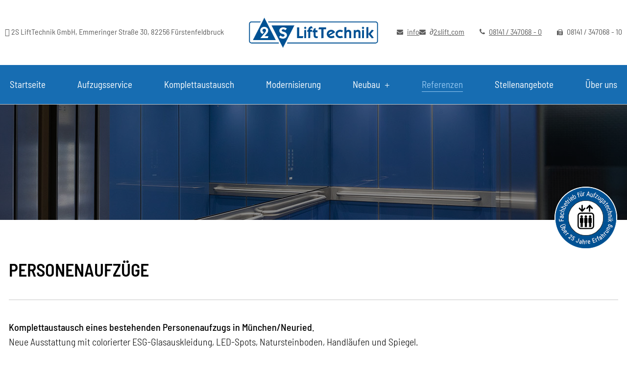

--- FILE ---
content_type: text/html; charset=UTF-8
request_url: https://www.2slift.com/referenzen/personenaufzuege
body_size: 10622
content:
<!DOCTYPE html>
<html lang="de" data-fw-version="1.3">
<head>
  <meta charset="utf-8">
  <title>Aufzugssanierung und Aufzugsneubau bei München | Personenaufzüge</title>
        <meta name="description" content="Wir sind Ihr erfahrener Partner für die Aufzugssanierung und den Aufzugsneubau. Gewinnen Sie auf dieser Seite einen ersten Eindruck unserer Arbeit! | Personenaufzüge">
        <meta property="og:title" content="Aufzugssanierung und Aufzugsneubau bei München | Personenaufzüge">
        <meta property="og:description" content="Wir sind Ihr erfahrener Partner für die Aufzugssanierung und den Aufzugsneubau. Gewinnen Sie auf dieser Seite einen ersten Eindruck unserer Arbeit! | Personenaufzüge">
        <meta property="og:type" content="website">
        <meta property="og:url" content="https://www.2slift.com">
        <meta property="og:image" content="/images/social_branding.png">
        <meta property="og:site_name" content="2S LiftTechnik GmbH">  <meta name="author" content="2S LiftTechnik GmbH">
  <meta name="viewport" content="width=device-width, height=device-height, initial-scale=1.0, user-scalable=0">
  <meta name="thumbnail" content="/images/social_branding.png">
  <meta name="theme-color" content="#176DB2">
  <meta name="format-detection" content="telephone=no">
  <link rel="canonical" href="https://www.2slift.com/referenzen/personenaufzuege">
  <!-- Fav Icon -->
  <link rel="icon" href="/favicon.ico" type="image/x-icon">
  <!-- Styles -->
  <link rel="stylesheet" href="/css/styles.css?v=1755166345" media="screen">
  <link rel="stylesheet" href="/css/print.css?v=1755166345" media="print">
<script type="application/json" data-translations>{"Form data is not valid!":"Formulardaten sind ung\u00fcltig!","FORM_SUBMISSION_ERROR":"Die E-Mail wurde nicht gesendet, weil die folgenden Fehler aufgetreten sind:","FORM_SUBMISSION_SUCCESS":"E-Mail erfolgreich gesendet","Calculate route":"Route berechnen","The field is required":"Dieses Feld ist erforderlich","Invalid email address":"Die E-Mail-Adresse ist ung\u00fcltig","privacyPolicy_not_accepted":"Das Feld Datenschutzerkl\u00e4rung ist obligatorisch"}</script><script type="text/javascript">(function (root) {
    let translations;

    root.__ = function (message) {
        if (translations === (void 0)) {
            let el = document.querySelector('script[data-translations]');

            try {
                translations = JSON.parse(el.textContent);
            } catch (e) {
                translations = {};
            }
        }

        return message in translations ? translations[message] : message;
    };
})(window);</script></head>
<body class="main-template no-js lang-de Referenzen Referenzen-Personenaufzuege Personenaufzuege referenzen referenzen-personenaufzuege" style="opacity:0">
  <input type="checkbox" id="navi-toggled">
  <a href="#content" tabindex="1" title="Navigation überspringen" class="btn-focus">Navigation überspringen</a>
  <a href="/sitemap" tabindex="1" title="Sitemap anzeigen" class="btn-focus">Sitemap anzeigen</a>
  <div class="first-level" id="navigation">
    <nav>
      <div class="cms-container-el">
<div class="cms-navi" id="nav">
<ul class="navi navi-main">
<li class="index">
<a title="Aufzugsbau in Fürstenfeldbruck nahe München | 2S LiftTechnik" class="index" href="/" target="_self">
Startseite</a>
</li>
<li class="aufzugsservice has-sub">
<span title="Aufzugsservice und Störungsbehebung vom Fachmann nahe München">
Aufzugsservice</span>
<ul class="sub">
<li class="aufzugsservice-stoerungsbehebung">
<a title="Störungsbehebung Ihres Aufzugs im Großraum München" class="aufzugsservice-stoerungsbehebung" href="/aufzugsservice/stoerungsbehebung" target="_self">
Störungsbehebung</a>
</li>
<li class="aufzugsservice-aufzugsreparaturen">
<a title="Aufzugsreparaturen vom Profi aus der Nähe von München" class="aufzugsservice-aufzugsreparaturen" href="/aufzugsservice/aufzugsreparaturen" target="_self">
Aufzugsreparaturen</a>
</li>
<li class="aufzugsservice-wartung">
<a title="Aufzugswartung von unserem Fachbetrieb aus Fürstenfeldbruck" class="aufzugsservice-wartung" href="/aufzugsservice/wartung" target="_self">
Wartung</a>
</li>
<li class="aufzugsservice-notruf">
<a title="Störung im Aufzug | Notruf in Fürstenfeldbruck bei München" class="aufzugsservice-notruf" href="/aufzugsservice/notruf" target="_self">
Notruf</a>
</li>
</ul>
</li>
<li class="komplettaustausch">
<a title="Komplettaustausch von Aufzugsanlagen | Fachbetrieb bei München" class="komplettaustausch" href="/komplettaustausch" target="_self">
Komplettaustausch</a>
</li>
<li class="modernisierung">
<a title="Aufzugsmodernisierung vom Fachbetrieb nahe München" class="modernisierung" href="/modernisierung" target="_self">
Modernisierung</a>
</li>
<li class="neubau has-sub">
<a title="Aufzugsneubau vom Profi bei München | Ihr neuer Aufzug nach Maß!" class="neubau" href="/neubau/" target="_self">
Neubau</a>
<ul class="sub">
<li class="neubau-nachtraeglicher-einbau">
<a title="Aufzug nachträglich einbauen lassen im Großraum München" class="neubau-nachtraeglicher-einbau" href="/neubau/nachtraeglicher-einbau" target="_self">
Nachträglicher Einbau</a>
</li>
</ul>
</li>
<li class="referenzen active has-sub">
<span title="Aufzugssanierung und Aufzugsneubau bei München | Referenzen" class="active">
Referenzen</span>
<ul class="sub">
<li class="referenzen-personenaufzuege active">
<a title="Aufzugssanierung und Aufzugsneubau bei München | Personenaufzüge" class="referenzen-personenaufzuege active" href="/referenzen/personenaufzuege" target="_self">
Personenaufzüge</a>
</li>
<li class="referenzen-autoaufzuege">
<a title="Aufzugssanierung und Aufzugsneubau bei München | Autoaufzüge" class="referenzen-autoaufzuege" href="/referenzen/autoaufzuege" target="_self">
Autoaufzüge</a>
</li>
<li class="referenzen-lastenaufzuege">
<a title="Aufzugssanierung und Aufzugsneubau bei München | Lastenaufzüge" class="referenzen-lastenaufzuege" href="/referenzen/lastenaufzuege" target="_self">
Lastenaufzüge</a>
</li>
<li class="referenzen-aussenaufzuege">
<a title="Aufzugssanierung und Aufzugsneubau bei München | Außenaufzüge" class="referenzen-aussenaufzuege" href="/referenzen/aussenaufzuege" target="_self">
Außenaufzüge</a>
</li>
<li class="referenzen-kleingueteraufzuege">
<a title="Aufzugssanierung und Aufzugsneubau bei München | Kleingüteraufzüge" class="referenzen-kleingueteraufzuege" href="/referenzen/kleingueteraufzuege" target="_self">
Kleingüteraufzüge</a>
</li>
</ul>
</li>
<li class="stellenangebote">
<a title="Aufzugsmonteur gesucht bei München | unsere Stellenangebote" class="stellenangebote" href="/stellenangebote/" target="_self">
Stellenangebote</a>
</li>
<li class="ueber-uns">
<a title="Aufzugswartung und Aufzugsneubau bei München | Über uns" class="ueber-uns" href="/ueber-uns" target="_self">
Über uns</a>
</li>
</ul>
</div>
</div>
      <div class="kontaktdaten">
        <p>
          2S LiftTechnik GmbH<i>, </i><br>
          Emmeringer Straße 30<i>, </i><br>
          82256 Fürstenfeldbruck        </p>
        <p>
          <a href="//www.2slift.com" class="escape email" title="Schreiben Sie 2S LiftTechnik GmbH in 82256 Fürstenfeldbruck eine E-Mail." data-email="{&quot;name&quot;:&quot;info&quot;,&quot;host&quot;:&quot;2slift.com&quot;}">info<span class="escape">∂</span>2slift.com</a><br>
          <a href="tel:+4981413470680" title="Jetzt telefonisch Kontakt mit 2S LiftTechnik GmbH in 82256 Fürstenfeldbruck aufnehmen" class="phone" data-event-type="click" data-event-name="Click To Call">08141 / 347068 - 0</a><br>
          <span class="fax">08141 / 347068 - 10</span>
        </p>
    </div>
    </nav>
  </div>
  <div id="page-wrap">
    <header id="header" class="responsive-background lazy-bg">
            <div class="row">
        <div class="col">
          <a href="/" title="Aufzugsbau in Fürstenfeldbruck nahe München | 2S LiftTechnik" class="branding" id="brand"><img src="/images/layout/branding.png" alt="Aufzugsbau in Fürstenfeldbruck nahe München | 2S LiftTechnik - Logo"></a>
                    <div class="siegel"></div>
        </div>
      </div>
    </header>
    <main id="content">
            <div class="cms-container-el">
<div class="row">
<div class="col">
<h1 class="cms-title">
Personenaufzüge</h1>
</div>
<div class="col">
<div class="cms-article">

<p data-le-dy-clone="2-1"><strong data-le-dy-clone="3-2">Komplettaustausch eines bestehenden Personenaufzugs in München/Neuried.</strong><br data-le-dy-clone="4-3">Neue Ausstattung mit colorierter ESG-Glasauskleidung, LED-Spots, Natursteinboden, Handläufen und Spiegel.</p>
</div>
<div class="cms-gallery modalGallery cms-el-row" data-gallery-element data-gallery-element-type="LazyLoading" data-gallery-ajax-loading="true" data-gallery-items-per-page="10">
<div style="width: 100%; height: auto;" class="cms-gallery-image col tiny-6 small-4 medium-3 large-2 modalGallery-1" data-imagegallery>
<figure>
<a title="Kabine, ESG RAL 5023 Fernblau" class href="/upload/galleries/gallery_62275b8228f494fccb8977fd/0-mg-2669-min_1647929884.jpg" target="_blank">
<img alt="Kabine, ESG RAL 5023 Fernblau" width="450" height="450" data-cms-src="/upload/galleries/gallery_62275b8228f494fccb8977fd/medium/62275b8228f494fccb8977fd_8c864004d5624016e245b3b0f081f374d9732a17fc908bf7cf0ab943cd797a9e_62396a25.jpg" src="[data-uri]" data-image-el data-image-visible decoding="async">
</a>
</figure>
</div>
<div style="width: 100%; height: auto;" class="cms-gallery-image col tiny-6 small-4 medium-3 large-2 modalGallery-2" data-imagegallery>
<figure>
<a title="Kabine außen" class href="/upload/galleries/gallery_62275b8228f494fccb8977fd/0-mg-2682-min_1647929886.jpg" target="_blank">
<img alt="Kabine außen" width="450" height="450" data-cms-src="/upload/galleries/gallery_62275b8228f494fccb8977fd/medium/62275b8228f494fccb8977fd_120fab3acba8cc88570f0b4efc666e415e3e0b17de56db526ab1cef01a761eb4_62396a28.jpg" src="[data-uri]" data-image-el data-image-visible decoding="async">
</a>
</figure>
</div>
<div style="width: 100%; height: auto;" class="cms-gallery-image col tiny-6 small-4 medium-3 large-2 modalGallery-3" data-imagegallery>
<figure>
<a title="Kabinentableau" class href="/upload/galleries/gallery_62275b8228f494fccb8977fd/0-mg-2691-min_1647929887.jpg" target="_blank">
<img alt="Kabinentableau" width="450" height="450" data-cms-src="/upload/galleries/gallery_62275b8228f494fccb8977fd/medium/62275b8228f494fccb8977fd_84959a63ae5ea4bf4a1a66041a34ec479c944a98a3d75d7c84aa725e27d7a577_62396a2a.jpg" src="[data-uri]" data-image-el data-image-visible decoding="async">
</a>
</figure>
</div>
<div style="width: 100%; height: auto;" class="cms-gallery-image col tiny-6 small-4 medium-3 large-2 modalGallery-4" data-imagegallery>
<figure>
<a title="Außentableau" class href="/upload/galleries/gallery_62275b8228f494fccb8977fd/0-mg-2732-min_1647929880.jpg" target="_blank">
<img alt="Außentableau" width="450" height="450" data-cms-src="/upload/galleries/gallery_62275b8228f494fccb8977fd/medium/62275b8228f494fccb8977fd_24e0674184d4b6ce3f167c1b631d052b4af05ca8102b17daba2603e641040c9f_62396a21.jpg" src="[data-uri]" data-image-el data-image-visible decoding="async">
</a>
</figure>
</div>
<div style="width: 100%; height: auto;" class="cms-gallery-image col tiny-6 small-4 medium-3 large-2 modalGallery-5" data-imagegallery>
<figure>
<a title="Kabine" class href="/upload/galleries/gallery_62275b8228f494fccb8977fd/0-mg-2679-min_1647929885.jpg" target="_blank">
<img alt="Kabine" width="450" height="450" data-cms-src="/upload/galleries/gallery_62275b8228f494fccb8977fd/medium/62275b8228f494fccb8977fd_f22da522241cc06426c6ef612bf1042002e095dfb9ac9e64e1e67b3516097c26_62396a27.jpg" src="[data-uri]" data-image-el data-image-visible decoding="async">
</a>
</figure>
</div>
<div style="width: 100%; height: auto;" class="cms-gallery-image col tiny-6 small-4 medium-3 large-2 modalGallery-6" data-imagegallery>
<figure>
<a title="Vorraumbeleuchtung" class href="/upload/galleries/gallery_62275b8228f494fccb8977fd/0-mg-2758-min_1647929882.jpg" target="_blank">
<img alt="Vorraumbeleuchtung" width="450" height="450" data-cms-src="/upload/galleries/gallery_62275b8228f494fccb8977fd/medium/62275b8228f494fccb8977fd_dd845cb8b785c3cc1ee353b6ef9a40efec9cbcbd93d6e5e1d01e5823a75fe786_62396a24.jpg" src="[data-uri]" data-image-el data-image-visible decoding="async">
</a>
</figure>
</div>
<div style="width: 100%; height: auto;" class="cms-gallery-image col tiny-6 small-4 medium-3 large-2 modalGallery-7" data-imagegallery>
<figure>
<a title="Türschiene" class href="/upload/galleries/gallery_62275b8228f494fccb8977fd/0-mg-2738-min_1647929881.jpg" target="_blank">
<img alt="Türschiene" width="450" height="450" data-cms-src="/upload/galleries/gallery_62275b8228f494fccb8977fd/medium/62275b8228f494fccb8977fd_bfa6083947c41a695608a3787b24daba4b7c71e48a7fb3a5b3c4c343e7bcc97e_62396a22.jpg" src="[data-uri]" data-image-el data-image-visible decoding="async">
</a>
</figure>
</div>
</div>
<div class="row accordion">
<div class="col">
<span class="cms-horizontal-line hr">
</span>
<div class="cms-article">

<p data-le-dy-clone="2-1"><strong data-le-dy-clone="3-2">Komplettaustausch eines bestehenden Personenaufzugs in Ottobrunn.</strong><br data-le-dy-clone="4-3">Neue Ausstattung mit colorierter ESG-Glasauskleidung, LED-Flatlight-Panels, Natursteinboden, Handlauf und Spiegel.</p>
</div>
</div>
<div class="col">
<div class="cms-gallery modalGallery cms-el-row" data-gallery-element data-gallery-element-type="LazyLoading" data-gallery-ajax-loading="true" data-gallery-items-per-page="10">
<div style="width: 100%; height: auto;" class="cms-gallery-image col tiny-6 small-4 medium-3 large-2 modalGallery-1" data-imagegallery>
<figure>
<a title="Kabine, ESG RAL 7032 Kieselgrau" class href="/upload/galleries/gallery_62441a8965b9d0e1e1591914/kabine.jpg" target="_blank">
<img alt="Kabine, ESG RAL 7032 Kieselgrau" width="300" height="300" data-cms-src="/upload/galleries/gallery_62441a8965b9d0e1e1591914/medium/62441a8965b9d0e1e1591914_ff07be9a06ebcaba6df4fd9ee01bb116a4e14effc6d0c74669c456f64dcd8e43_62441aea.jpg" src="[data-uri]" data-image-el data-image-visible decoding="async">
</a>
</figure>
</div>
<div style="width: 100%; height: auto;" class="cms-gallery-image col tiny-6 small-4 medium-3 large-2 modalGallery-2" data-imagegallery>
<figure>
<a title="Türschiene" class href="/upload/galleries/gallery_62441a8965b9d0e1e1591914/tuerschiene.jpg" target="_blank">
<img alt="Türschiene" width="300" height="300" data-cms-src="/upload/galleries/gallery_62441a8965b9d0e1e1591914/medium/62441a8965b9d0e1e1591914_35dd44f98e15a5d0f04bc7d8515cd5942b961294872cd6fb927f0cae1ae2a3ef_62441aeb.jpg" src="[data-uri]" data-image-el data-image-visible decoding="async">
</a>
</figure>
</div>
</div>
</div>
</div>
<span class="cms-horizontal-line hr">
</span>
<div class="cms-article">

<p data-le-dy-clone="2-1"><strong data-le-dy-clone="3-2">Komplettaustausch eines bestehenden Personenaufzugs in München.</strong><br data-le-dy-clone="4-3">Neue Ausstattung mit weißer ESG-Glasauskleidung, LED-Flatlight-Panel, Natursteinboden, Handlauf und farbigem Lichtgitter (grün-rot).</p>
</div>
<div class="cms-gallery modalGallery cms-el-row" data-gallery-element data-gallery-element-type="LazyLoading" data-gallery-ajax-loading="true" data-gallery-items-per-page="10">
<div style="width: 100%; height: auto;" class="cms-gallery-image col tiny-6 small-4 medium-3 large-2 modalGallery-1" data-imagegallery>
<figure>
<a title="Kabine, ESG RAL 1013 Perlweiß" class href="/upload/galleries/gallery_62275b8228f494fccb8977f1/50760865-frontal-grun.jpg" target="_blank">
<img alt="Kabine, ESG RAL 1013 Perlweiß" width="300" height="300" data-cms-src="/upload/galleries/gallery_62275b8228f494fccb8977f1/medium/61e6dcb3f2871010d769fec2_35742228315a6d3bf7ad1e5f1648ae88f5afa8dfce804e3505dc547af2f35b19_61e6de87.jpg" src="[data-uri]" data-image-el data-image-visible decoding="async">
</a>
</figure>
</div>
<div style="width: 100%; height: auto;" class="cms-gallery-image col tiny-6 small-4 medium-3 large-2 modalGallery-2" data-imagegallery>
<figure>
<a title="Kabine, Lichtvorhang grün" class href="/upload/galleries/gallery_62275b8228f494fccb8977f1/0-mg-1449-min_1647929734.jpg" target="_blank">
<img alt="Kabine, Lichtvorhang grün" width="450" height="450" data-cms-src="/upload/galleries/gallery_62275b8228f494fccb8977f1/medium/62275b8228f494fccb8977f1_6f5fc4a7a6574d0ff6220b3a388bbc2f46bbcf855418c268dcaa6ecc23e0b242_6239698c.jpg" src="[data-uri]" data-image-el data-image-visible decoding="async">
</a>
</figure>
</div>
<div style="width: 100%; height: auto;" class="cms-gallery-image col tiny-6 small-4 medium-3 large-2 modalGallery-3" data-imagegallery>
<figure>
<a title="Kabine, Lichtvorhang rot" class href="/upload/galleries/gallery_62275b8228f494fccb8977f1/0-mg-1451-min_1647929735.jpg" target="_blank">
<img alt="Kabine, Lichtvorhang rot" width="450" height="450" data-cms-src="/upload/galleries/gallery_62275b8228f494fccb8977f1/medium/62275b8228f494fccb8977f1_b08559ef5ec4d055f5291b3aeb965662c09e3faa17d563dd6122d57c1f9fcb28_6239698d.jpg" src="[data-uri]" data-image-el data-image-visible decoding="async">
</a>
</figure>
</div>
<div style="width: 100%; height: auto;" class="cms-gallery-image col tiny-6 small-4 medium-3 large-2 modalGallery-4" data-imagegallery>
<figure>
<a title="Kabine seitlich" class href="/upload/galleries/gallery_62275b8228f494fccb8977f1/50760862-seite-innentableau.jpg" target="_blank">
<img alt="Kabine seitlich" width="300" height="300" data-cms-src="/upload/galleries/gallery_62275b8228f494fccb8977f1/medium/61e6dcb3f2871010d769fec2_f71bd74857fdee8275306a1b0b5be6ef8bc78e36d3d8d7801303da8eee1f9595_61e6de87.jpg" src="[data-uri]" data-image-el data-image-visible decoding="async">
</a>
</figure>
</div>
<div style="width: 100%; height: auto;" class="cms-gallery-image col tiny-6 small-4 medium-3 large-2 modalGallery-5" data-imagegallery>
<figure>
<a title="Kabinentableau" class href="/upload/galleries/gallery_62275b8228f494fccb8977f1/50900165-kabinentableau.jpg" target="_blank">
<img alt="Kabinentableau" width="300" height="300" data-cms-src="/upload/galleries/gallery_62275b8228f494fccb8977f1/medium/61e6dcb3f2871010d769fec2_8be2b284dfbf4e70620ed0e79cee1274c090276f32a07920934e89fa960156ad_61e6de88.jpg" src="[data-uri]" data-image-el data-image-visible decoding="async">
</a>
</figure>
</div>
<div style="width: 100%; height: auto;" class="cms-gallery-image col tiny-6 small-4 medium-3 large-2 modalGallery-6" data-imagegallery>
<figure>
<a title="Kabinentaster" class href="/upload/galleries/gallery_62275b8228f494fccb8977f1/0-mg-1388-min_1647929733.jpg" target="_blank">
<img alt="Kabinentaster" width="450" height="450" data-cms-src="/upload/galleries/gallery_62275b8228f494fccb8977f1/medium/62275b8228f494fccb8977f1_cb30992f2319a8810f59d4695aaee9234d53a66f6b08b9a735edd4f309efe742_6239698a.jpg" src="[data-uri]" data-image-el data-image-visible decoding="async">
</a>
</figure>
</div>
<div style="width: 100%; height: auto;" class="cms-gallery-image col tiny-6 small-4 medium-3 large-2 modalGallery-7" data-imagegallery>
<figure>
<a title="Boden" class href="/upload/galleries/gallery_62275b8228f494fccb8977f1/0-mg-1509-min_1647929736.jpg" target="_blank">
<img alt="Boden" width="450" height="450" data-cms-src="/upload/galleries/gallery_62275b8228f494fccb8977f1/medium/62275b8228f494fccb8977f1_cccc1b2e1b494fbca288f8e33143e932181fed87445c8805e3ab0b752a1010ae_6239698e.jpg" src="[data-uri]" data-image-el data-image-visible decoding="async">
</a>
</figure>
</div>
<div style="width: 100%; height: auto;" class="cms-gallery-image col tiny-6 small-4 medium-3 large-2 modalGallery-8" data-imagegallery>
<figure>
<a title="Flatlight-Panel" class href="/upload/galleries/gallery_62275b8228f494fccb8977f1/mg-1498-klein.jpg" target="_blank">
<img alt="Flatlight-Panel" width="300" height="300" data-cms-src="/upload/galleries/gallery_62275b8228f494fccb8977f1/medium/61e6dcb3f2871010d769fec2_611b69425e187a8a61a693b94beeb0c02d044918826c98d7211b823a459a1165_61e6de30.jpg" src="[data-uri]" data-image-el data-image-visible decoding="async">
</a>
</figure>
</div>
</div>
<span class="cms-horizontal-line hr">
</span>
<div class="cms-article">

<p data-le-dy-clone="2-1"><strong data-le-dy-clone="3-2">Komplettaustausch eines bestehenden Personenaufzugs in München.</strong><br data-le-dy-clone="4-3">Neue Ausstattung mit weißer ESG-Glasauskleidung, LED-Spots, Handlauf und Spiegel.</p>
</div>
<div class="cms-gallery modalGallery cms-el-row" data-gallery-element data-gallery-element-type="LazyLoading" data-gallery-ajax-loading="true" data-gallery-items-per-page="10">
<div style="width: 100%; height: auto;" class="cms-gallery-image col tiny-6 small-4 medium-3 large-2 modalGallery-1" data-imagegallery>
<figure>
<a title="Komplettaustausch" class href="/upload/galleries/gallery_62275b8228f494fccb8977ea/49130009-seite-rechts-edited.jpg" target="_blank">
<img alt="Komplettaustausch" width="300" height="300" data-cms-src="/upload/galleries/gallery_62275b8228f494fccb8977ea/medium/61e6dcb2f2871010d769feba_7096a7a1fdc4fd892d85ae3c2fb67aa8836935c1d04795e3ffc77a58282bc20b_61e6ded7.jpg" src="[data-uri]" data-image-el data-image-visible decoding="async">
</a>
</figure>
</div>
<div style="width: 100%; height: auto;" class="cms-gallery-image col tiny-6 small-4 medium-3 large-2 modalGallery-2" data-imagegallery>
<figure>
<a title="Komplettaustausch" class href="/upload/galleries/gallery_62275b8228f494fccb8977ea/49130008-detail-ecke-edited.jpg" target="_blank">
<img alt="Komplettaustausch" width="300" height="300" data-cms-src="/upload/galleries/gallery_62275b8228f494fccb8977ea/medium/61e6dcb2f2871010d769feba_ae39b7261aa78c3bf25b3f1adfc9d803302082fdf1e29245bd9a7a1277a092d1_61e6ded6.jpg" src="[data-uri]" data-image-el data-image-visible decoding="async">
</a>
</figure>
</div>
<div style="width: 100%; height: auto;" class="cms-gallery-image col tiny-6 small-4 medium-3 large-2 modalGallery-3" data-imagegallery>
<figure>
<a title="Komplettaustausch" class href="/upload/galleries/gallery_62275b8228f494fccb8977ea/49130007-detail-ecke-oben-edited.jpg" target="_blank">
<img alt="Komplettaustausch" width="300" height="300" data-cms-src="/upload/galleries/gallery_62275b8228f494fccb8977ea/medium/61e6dcb2f2871010d769feba_4338e8fcf114290ddcb69180c57d1fd76cd46ca1815336293be6ba0a4052f4a0_61e6ded6.jpg" src="[data-uri]" data-image-el data-image-visible decoding="async">
</a>
</figure>
</div>
</div>
<span class="cms-horizontal-line hr">
</span>
<div class="cms-article">

<p data-le-dy-clone="2-1"><strong data-le-dy-clone="3-2">Neubau mehrerer Personenaufzüge in München.</strong><br data-le-dy-clone="4-3">Ausstattung mit colorierter, grau/weißer ESG-Glasauskleidung, LED-Spots, Natursteinboden, Handläufen und Spiegel.</p>
</div>
<div class="cms-gallery modalGallery cms-el-row" data-gallery-element data-gallery-element-type="LazyLoading" data-gallery-ajax-loading="true" data-gallery-items-per-page="10">
<div style="width: 100%; height: auto;" class="cms-gallery-image col tiny-6 small-4 medium-3 large-2 modalGallery-1" data-imagegallery>
<figure>
<a title="Kabine, ESG RAL 9001 Cremeweiß, RAL 7015 Schiefergrau" class href="/upload/galleries/gallery_62275b8228f494fccb8977e2/49125681-1-seite-links-edited.jpg" target="_blank">
<img alt="Kabine, ESG RAL 9001 Cremeweiß, RAL 7015 Schiefergrau" width="300" height="300" data-cms-src="/upload/galleries/gallery_62275b8228f494fccb8977e2/medium/61e6dcb0f2871010d769feb2_2dadfef6c01ba17ace738b2420dc0c48a606439cbb8d4564d44ac63c1849b8ba_61e6df29.jpg" src="[data-uri]" data-image-el data-image-visible decoding="async">
</a>
</figure>
</div>
<div style="width: 100%; height: auto;" class="cms-gallery-image col tiny-6 small-4 medium-3 large-2 modalGallery-2" data-imagegallery>
<figure>
<a title="Außentableau" class href="/upload/galleries/gallery_62275b8228f494fccb8977e2/49125678-5-ausentableau-edited.jpg" target="_blank">
<img alt="Außentableau" width="300" height="300" data-cms-src="/upload/galleries/gallery_62275b8228f494fccb8977e2/medium/61e6dcb0f2871010d769feb2_d321ed28660021540b54d5f27226ada4da4aeef72bd996fc9cc9aa0988f84181_61e6df2a.jpg" src="[data-uri]" data-image-el data-image-visible decoding="async">
</a>
</figure>
</div>
<div style="width: 100%; height: auto;" class="cms-gallery-image col tiny-6 small-4 medium-3 large-2 modalGallery-3" data-imagegallery>
<figure>
<a title="Kabinentableau" class href="/upload/galleries/gallery_62275b8228f494fccb8977e2/49125679-3-innentableau-edited_1647929610.jpg" target="_blank">
<img alt="Kabinentableau" width="450" height="450" data-cms-src="/upload/galleries/gallery_62275b8228f494fccb8977e2/medium/62275b8228f494fccb8977e2_3f52cb58358c73428ef5f44372a8071741e274f1388c7dabb1a351b79a8c9488_6239690c.jpg" src="[data-uri]" data-image-el data-image-visible decoding="async">
</a>
</figure>
</div>
<div style="width: 100%; height: auto;" class="cms-gallery-image col tiny-6 small-4 medium-3 large-2 modalGallery-4" data-imagegallery>
<figure>
<a title="Kabine seitlich" class href="/upload/galleries/gallery_62275b8228f494fccb8977e2/49125680-2-seite-rechts-edited.jpg" target="_blank">
<img alt="Kabine seitlich" width="300" height="300" data-cms-src="/upload/galleries/gallery_62275b8228f494fccb8977e2/medium/61e6dcb0f2871010d769feb2_e2c0de974bcc7f070f789613a7b1ee8d2466a0441fc43d704a6a4aaace44e5b7_61e6df2d.jpg" src="[data-uri]" data-image-el data-image-visible decoding="async">
</a>
</figure>
</div>
</div>
<span class="cms-horizontal-line hr">
</span>
<div class="cms-article">

<p data-le-dy-clone="2-1"><strong>Komplettaustausch mehrerer Personenaufzüge in Fürstenfeldbruck.</strong><br><span>Ausstattung mit colorierter ESG-Glasauskleidung, Farbgebung unten RAL 5020 ozeanblau, oben RAL 9006 weißaluminium, LED-Flatlight, Natursteinboden, Handlauf und Spiegel.</span></p>
</div>
<div class="cms-gallery modalGallery cms-el-row" data-gallery-element data-gallery-element-type="LazyLoading" data-gallery-ajax-loading="true" data-gallery-items-per-page="10">
<div style="width: 100%; height: auto;" class="cms-gallery-image col tiny-6 small-4 medium-3 large-2 modalGallery-1" data-imagegallery>
<figure>
<a title="Kabinendecke mit LED-Flatlight" class href="/upload/galleries/gallery_63b7ce47eda1dad8b2f93be4/0-decke.jpg" target="_blank">
<img alt="Kabinendecke mit LED-Flatlight" width="450" height="450" data-cms-src="/upload/galleries/gallery_63b7ce47eda1dad8b2f93be4/medium/medium_63b7ce47eda1dad8b2f93be4_aa69ec37b44078c1c8dd5bc448319c0423ec1b243d97f80707c50c83862b1ee8_63b7ce95.jpg" src="[data-uri]" data-image-el data-image-visible decoding="async">
</a>
</figure>
</div>
<div style="width: 100%; height: auto;" class="cms-gallery-image col tiny-6 small-4 medium-3 large-2 modalGallery-2" data-imagegallery>
<figure>
<a title="Kabine linke Seite" class href="/upload/galleries/gallery_63b7ce47eda1dad8b2f93be4/0-kabine-links.jpg" target="_blank">
<img alt="Kabine linke Seite" width="450" height="450" data-cms-src="/upload/galleries/gallery_63b7ce47eda1dad8b2f93be4/medium/medium_63b7ce47eda1dad8b2f93be4_4dd62283e0f9ae6d39e2a8f3e70178a086a63f84edd37dd7c5189ceb35453885_63b7cec1.jpg" src="[data-uri]" data-image-el data-image-visible decoding="async">
</a>
</figure>
</div>
<div style="width: 100%; height: auto;" class="cms-gallery-image col tiny-6 small-4 medium-3 large-2 modalGallery-3" data-imagegallery>
<figure>
<a title="Kabine rechte Seite" class href="/upload/galleries/gallery_63b7ce47eda1dad8b2f93be4/0-kabine-rechts_1672990586.jpg" target="_blank">
<img alt="Kabine rechte Seite" width="450" height="450" data-cms-src="/upload/galleries/gallery_63b7ce47eda1dad8b2f93be4/medium/medium_63b7ce47eda1dad8b2f93be4_262f53d1851f34a5a43c57924910914296d5217f731cf58c3df07d7775fda032_63b7cf84.jpg" src="[data-uri]" data-image-el data-image-visible decoding="async">
</a>
</figure>
</div>
<div style="width: 100%; height: auto;" class="cms-gallery-image col tiny-6 small-4 medium-3 large-2 modalGallery-4" data-imagegallery>
<figure>
<a title="Kabinenboden" class href="/upload/galleries/gallery_63b7ce47eda1dad8b2f93be4/resized/resized_63b7ce47eda1dad8b2f93be4_fbc35306ad50d6e137d66a4b55c81a6c8604035d60311603d00dc8e19f5be28f_63b7cff2.jpg" target="_blank">
<picture>
<source media="(max-width:640px)" srcset="[data-uri] 1x" data-cms-srcset="/upload/galleries/gallery_63b7ce47eda1dad8b2f93be4/small/small_63b7ce47eda1dad8b2f93be4_7f4048a54759a4bd82736afa0a40bdcaa6f9c1d45846581a16e5aa84277687ef_63b7cff9.webp 1x, /upload/galleries/gallery_63b7ce47eda1dad8b2f93be4/small/small_63b7ce47eda1dad8b2f93be4_79aa7634c12dcafe71710cc491ea822454cbba7651ad68d19f21dde378cf957f_63b7cff9.webp 2x" type="image/webp">
<source media="(max-width:640px)" srcset="[data-uri] 1x" data-cms-srcset="/upload/galleries/gallery_63b7ce47eda1dad8b2f93be4/small/small_63b7ce47eda1dad8b2f93be4_fbc35306ad50d6e137d66a4b55c81a6c8604035d60311603d00dc8e19f5be28f_63b7cff9.jpg" type="image/jpg">
<source media="(max-width:760px)" srcset="[data-uri] 1x" data-cms-srcset="/upload/galleries/gallery_63b7ce47eda1dad8b2f93be4/medium/medium_63b7ce47eda1dad8b2f93be4_7f4048a54759a4bd82736afa0a40bdcaa6f9c1d45846581a16e5aa84277687ef_63b7cffa.webp 1x, /upload/galleries/gallery_63b7ce47eda1dad8b2f93be4/medium/medium_63b7ce47eda1dad8b2f93be4_79aa7634c12dcafe71710cc491ea822454cbba7651ad68d19f21dde378cf957f_63b7cffa.webp 2x" type="image/webp">
<source media="(max-width:760px)" srcset="[data-uri] 1x" data-cms-srcset="/upload/galleries/gallery_63b7ce47eda1dad8b2f93be4/medium/medium_63b7ce47eda1dad8b2f93be4_fbc35306ad50d6e137d66a4b55c81a6c8604035d60311603d00dc8e19f5be28f_63b7cffa.jpg" type="image/jpg">
<source media="(min-width:760px)" srcset="[data-uri] 1x" data-cms-srcset="/upload/galleries/gallery_63b7ce47eda1dad8b2f93be4/large/large_63b7ce47eda1dad8b2f93be4_7f4048a54759a4bd82736afa0a40bdcaa6f9c1d45846581a16e5aa84277687ef_63b7cffb.webp 1x, /upload/galleries/gallery_63b7ce47eda1dad8b2f93be4/large/large_63b7ce47eda1dad8b2f93be4_79aa7634c12dcafe71710cc491ea822454cbba7651ad68d19f21dde378cf957f_63b7cffb.webp 2x" type="image/webp">
<source media="(min-width:760px)" srcset="[data-uri] 1x" data-cms-srcset="/upload/galleries/gallery_63b7ce47eda1dad8b2f93be4/large/large_63b7ce47eda1dad8b2f93be4_fbc35306ad50d6e137d66a4b55c81a6c8604035d60311603d00dc8e19f5be28f_63b7cffb.jpg" type="image/jpg">
<img alt="Kabinenboden" width="450" height="450" data-cms-src="/upload/galleries/gallery_63b7ce47eda1dad8b2f93be4/large/large_63b7ce47eda1dad8b2f93be4_fbc35306ad50d6e137d66a4b55c81a6c8604035d60311603d00dc8e19f5be28f_63b7cffb.jpg" src="[data-uri]" data-image-el data-image-visible decoding="async">
</picture>
</a>
</figure>
</div>
</div>
<span class="cms-horizontal-line hr">
</span>
<div class="cms-article">
<p data-le-dy-clone="2-1"><strong>Komplettaustausch mehrerer Personenaufzüge in München.</strong><br><span>Ausstattung mit colorierter ESG-Glasauskleidung, Farbgebung unten RAL 1014 elfenbein, oben RAL 9002 grauweiß, LED-Flatlight, Natursteinboden Gramablend Blue Pearl, Handlauf und Spiegel. Traglast 525 kg.&nbsp;</span></p></div>
<div class="cms-gallery modalGallery cms-el-row" data-gallery-element data-gallery-element-type="LazyLoading" data-gallery-ajax-loading="true" data-gallery-items-per-page="10">
<div style="width: 100%; height: auto;" class="cms-gallery-image cms-el-col cms-el-col-6 cms-el-tiny-6 cms-el-small-4 cms-el-medium-4 cms-el-large-3 cms-el-giant-3 cms-el-huge-2 cms-el-full-2 modalGallery-1" data-imagegallery>
<figure>
<a title="Personenaufzug_schräg" class href="/upload/galleries/gallery_674598895cf1487efae086de/resized/personenaufzug-schraeg_resized_P3mXhtICGQ.jpg" target="_blank">
<picture>
<source media="(max-width:640px)" srcset="[data-uri] 1x" data-cms-srcset="/upload/galleries/gallery_674598895cf1487efae086de/small/personenaufzug-schraeg_small_x1_jezsP7wsIt.webp 1x, /upload/galleries/gallery_674598895cf1487efae086de/small/personenaufzug-schraeg_small_x2_bJ_HZVTdxE.webp 2x" type="image/webp">
<source media="(max-width:640px)" srcset="[data-uri] 1x" data-cms-srcset="/upload/galleries/gallery_674598895cf1487efae086de/small/personenaufzug-schraeg_small_5PXDQQGKXc.jpg" type="image/jpg">
<source media="(max-width:760px)" srcset="[data-uri] 1x" data-cms-srcset="/upload/galleries/gallery_674598895cf1487efae086de/medium/personenaufzug-schraeg_medium_x1_M2_tw-FppT.webp 1x, /upload/galleries/gallery_674598895cf1487efae086de/medium/personenaufzug-schraeg_medium_x2_8RsCPoHoRx.webp 2x" type="image/webp">
<source media="(max-width:760px)" srcset="[data-uri] 1x" data-cms-srcset="/upload/galleries/gallery_674598895cf1487efae086de/medium/personenaufzug-schraeg_medium_DlwCBQAdFV.jpg" type="image/jpg">
<source media="(min-width:760px)" srcset="[data-uri] 1x" data-cms-srcset="/upload/galleries/gallery_674598895cf1487efae086de/large/personenaufzug-schraeg_large_x1_vZuY1BgxHb.webp 1x, /upload/galleries/gallery_674598895cf1487efae086de/large/personenaufzug-schraeg_large_x2_6JwaSyGXAK.webp 2x" type="image/webp">
<source media="(min-width:760px)" srcset="[data-uri] 1x" data-cms-srcset="/upload/galleries/gallery_674598895cf1487efae086de/large/personenaufzug-schraeg_large_E-BBJRdiRd.jpg" type="image/jpg">
<img alt="Personenaufzug_schräg" width="450" height="450" data-cms-src="/upload/galleries/gallery_674598895cf1487efae086de/large/personenaufzug-schraeg_large_E-BBJRdiRd.jpg" src="[data-uri]" data-image-el data-image-visible decoding="async">
</picture>
</a>
</figure>
</div>
<div style="width: 100%; height: auto;" class="cms-gallery-image cms-el-col cms-el-col-6 cms-el-tiny-6 cms-el-small-4 cms-el-medium-4 cms-el-large-3 cms-el-giant-3 cms-el-huge-2 cms-el-full-2 modalGallery-2" data-imagegallery>
<figure>
<a title="Personenaufzug_schräg_links" class href="/upload/galleries/gallery_674598895cf1487efae086de/resized/personenaufzug-schraeg-links_resized_cdJh_55Mxn.jpg" target="_blank">
<picture>
<source media="(max-width:640px)" srcset="[data-uri] 1x" data-cms-srcset="/upload/galleries/gallery_674598895cf1487efae086de/small/personenaufzug-schraeg-links_small_x1_2GmfWh3nIr.webp 1x, /upload/galleries/gallery_674598895cf1487efae086de/small/personenaufzug-schraeg-links_small_x2_XtNRB8ojJ_.webp 2x" type="image/webp">
<source media="(max-width:640px)" srcset="[data-uri] 1x" data-cms-srcset="/upload/galleries/gallery_674598895cf1487efae086de/small/personenaufzug-schraeg-links_small_7zStWtv3PE.jpg" type="image/jpg">
<source media="(max-width:760px)" srcset="[data-uri] 1x" data-cms-srcset="/upload/galleries/gallery_674598895cf1487efae086de/medium/personenaufzug-schraeg-links_medium_x1_6usocD6E3c.webp 1x, /upload/galleries/gallery_674598895cf1487efae086de/medium/personenaufzug-schraeg-links_medium_x2_QjXxmmV0E3.webp 2x" type="image/webp">
<source media="(max-width:760px)" srcset="[data-uri] 1x" data-cms-srcset="/upload/galleries/gallery_674598895cf1487efae086de/medium/personenaufzug-schraeg-links_medium_KSIn8t-vU5.jpg" type="image/jpg">
<source media="(min-width:760px)" srcset="[data-uri] 1x" data-cms-srcset="/upload/galleries/gallery_674598895cf1487efae086de/large/personenaufzug-schraeg-links_large_x1_U4kIN01jcs.webp 1x, /upload/galleries/gallery_674598895cf1487efae086de/large/personenaufzug-schraeg-links_large_x2_x-jvYnwppr.webp 2x" type="image/webp">
<source media="(min-width:760px)" srcset="[data-uri] 1x" data-cms-srcset="/upload/galleries/gallery_674598895cf1487efae086de/large/personenaufzug-schraeg-links_large_Wfp_bBeueZ.jpg" type="image/jpg">
<img alt="Personenaufzug_schräg_links" width="450" height="450" data-cms-src="/upload/galleries/gallery_674598895cf1487efae086de/large/personenaufzug-schraeg-links_large_Wfp_bBeueZ.jpg" src="[data-uri]" data-image-el data-image-visible decoding="async">
</picture>
</a>
</figure>
</div>
<div style="width: 100%; height: auto;" class="cms-gallery-image cms-el-col cms-el-col-6 cms-el-tiny-6 cms-el-small-4 cms-el-medium-4 cms-el-large-3 cms-el-giant-3 cms-el-huge-2 cms-el-full-2 modalGallery-3" data-imagegallery>
<figure>
<a title="Personenaufzug_vorne" class href="/upload/galleries/gallery_674598895cf1487efae086de/resized/personenaufzug-vorne_resized_jhIVM_Mltd.jpg" target="_blank">
<picture>
<source media="(max-width:640px)" srcset="[data-uri] 1x" data-cms-srcset="/upload/galleries/gallery_674598895cf1487efae086de/small/personenaufzug-vorne_small_x1_hjXf2RfYpc.webp 1x, /upload/galleries/gallery_674598895cf1487efae086de/small/personenaufzug-vorne_small_x2_OaibMNz1be.webp 2x" type="image/webp">
<source media="(max-width:640px)" srcset="[data-uri] 1x" data-cms-srcset="/upload/galleries/gallery_674598895cf1487efae086de/small/personenaufzug-vorne_small_cNQAnb0ZEb.jpg" type="image/jpg">
<source media="(max-width:760px)" srcset="[data-uri] 1x" data-cms-srcset="/upload/galleries/gallery_674598895cf1487efae086de/medium/personenaufzug-vorne_medium_x1_dY21er3hKS.webp 1x, /upload/galleries/gallery_674598895cf1487efae086de/medium/personenaufzug-vorne_medium_x2_sTWVY61VAa.webp 2x" type="image/webp">
<source media="(max-width:760px)" srcset="[data-uri] 1x" data-cms-srcset="/upload/galleries/gallery_674598895cf1487efae086de/medium/personenaufzug-vorne_medium_rw9drnAsWc.jpg" type="image/jpg">
<source media="(min-width:760px)" srcset="[data-uri] 1x" data-cms-srcset="/upload/galleries/gallery_674598895cf1487efae086de/large/personenaufzug-vorne_large_x1_RWr5lVLaiQ.webp 1x, /upload/galleries/gallery_674598895cf1487efae086de/large/personenaufzug-vorne_large_x2_KcetG95Yrl.webp 2x" type="image/webp">
<source media="(min-width:760px)" srcset="[data-uri] 1x" data-cms-srcset="/upload/galleries/gallery_674598895cf1487efae086de/large/personenaufzug-vorne_large_hpkpyvKJWk.jpg" type="image/jpg">
<img alt="Personenaufzug_vorne" width="450" height="450" data-cms-src="/upload/galleries/gallery_674598895cf1487efae086de/large/personenaufzug-vorne_large_hpkpyvKJWk.jpg" src="[data-uri]" data-image-el data-image-visible decoding="async">
</picture>
</a>
</figure>
</div>
</div>
<span class="cms-horizontal-line hr">
</span>
<div class="cms-article">
<p data-le-dy-clone="2-1"><strong>Komplettaustausch eines Personenaufzugs in Erding. Zusammen mit einem 450 kg Aufzug als 2er Gruppe.</strong><br><span>Ausstattung mit Edelstahl, Oberfläche Leinenoptik, LED-Flatlights Sondergröße, Vinylboden, Handlauf und Spiegel an der linken Kabinenwand. Traglast 1000 kg.&nbsp;</span></p></div>
<div class="cms-gallery modalGallery cms-el-row" data-gallery-element data-gallery-element-type="LazyLoading" data-gallery-ajax-loading="true" data-gallery-items-per-page="10">
<div style="width: 100%; height: auto;" class="cms-gallery-image cms-el-col cms-el-col-6 cms-el-tiny-6 cms-el-small-4 cms-el-medium-4 cms-el-large-3 cms-el-giant-3 cms-el-huge-2 cms-el-full-2 modalGallery-1" data-imagegallery>
<figure>
<a title="Personenaufzug_Front" class href="/upload/galleries/gallery_6745953d5cf1487efae086d3/resized/personenaufzug-front_resized_WzFoua4vda.jpg" target="_blank">
<picture>
<source media="(max-width:640px)" srcset="[data-uri] 1x" data-cms-srcset="/upload/galleries/gallery_6745953d5cf1487efae086d3/small/personenaufzug-front_small_x1_6-SUXUC1FZ.webp 1x, /upload/galleries/gallery_6745953d5cf1487efae086d3/small/personenaufzug-front_small_x2_6sC0yeO9xU.webp 2x" type="image/webp">
<source media="(max-width:640px)" srcset="[data-uri] 1x" data-cms-srcset="/upload/galleries/gallery_6745953d5cf1487efae086d3/small/personenaufzug-front_small_aP6oDPtOOY.jpg" type="image/jpg">
<source media="(max-width:760px)" srcset="[data-uri] 1x" data-cms-srcset="/upload/galleries/gallery_6745953d5cf1487efae086d3/medium/personenaufzug-front_medium_x1_EIR42jrp38.webp 1x, /upload/galleries/gallery_6745953d5cf1487efae086d3/medium/personenaufzug-front_medium_x2_f6FgW9sykm.webp 2x" type="image/webp">
<source media="(max-width:760px)" srcset="[data-uri] 1x" data-cms-srcset="/upload/galleries/gallery_6745953d5cf1487efae086d3/medium/personenaufzug-front_medium_HiQx4g5CUQ.jpg" type="image/jpg">
<source media="(min-width:760px)" srcset="[data-uri] 1x" data-cms-srcset="/upload/galleries/gallery_6745953d5cf1487efae086d3/large/personenaufzug-front_large_x1_49XZaMNiWa.webp 1x, /upload/galleries/gallery_6745953d5cf1487efae086d3/large/personenaufzug-front_large_x2_gwAMSR3tlh.webp 2x" type="image/webp">
<source media="(min-width:760px)" srcset="[data-uri] 1x" data-cms-srcset="/upload/galleries/gallery_6745953d5cf1487efae086d3/large/personenaufzug-front_large_4vHudQgvBg.jpg" type="image/jpg">
<img alt="Personenaufzug_Front" width="450" height="450" data-cms-src="/upload/galleries/gallery_6745953d5cf1487efae086d3/large/personenaufzug-front_large_4vHudQgvBg.jpg" src="[data-uri]" data-image-el data-image-visible decoding="async">
</picture>
</a>
</figure>
</div>
<div style="width: 100%; height: auto;" class="cms-gallery-image cms-el-col cms-el-col-6 cms-el-tiny-6 cms-el-small-4 cms-el-medium-4 cms-el-large-3 cms-el-giant-3 cms-el-huge-2 cms-el-full-2 modalGallery-2" data-imagegallery>
<figure>
<a title="Personenaufzug_schräg_links" class href="/upload/galleries/gallery_6745953d5cf1487efae086d3/resized/personenaufzug-schraeg-links_456_resized_PE_i9RzZ5K.jpg" target="_blank">
<picture>
<source media="(max-width:640px)" srcset="[data-uri] 1x" data-cms-srcset="/upload/galleries/gallery_6745953d5cf1487efae086d3/small/personenaufzug-schraeg-links_456_small_x1_oX4RlrHKHs.webp 1x, /upload/galleries/gallery_6745953d5cf1487efae086d3/small/personenaufzug-schraeg-links_456_small_x2_HbJ004sQfu.webp 2x" type="image/webp">
<source media="(max-width:640px)" srcset="[data-uri] 1x" data-cms-srcset="/upload/galleries/gallery_6745953d5cf1487efae086d3/small/personenaufzug-schraeg-links_456_small_IxvmVWvNIl.jpg" type="image/jpg">
<source media="(max-width:760px)" srcset="[data-uri] 1x" data-cms-srcset="/upload/galleries/gallery_6745953d5cf1487efae086d3/medium/personenaufzug-schraeg-links_456_medium_x1_rbPTC4pETV.webp 1x, /upload/galleries/gallery_6745953d5cf1487efae086d3/medium/personenaufzug-schraeg-links_456_medium_x2_kP8nxVLVgX.webp 2x" type="image/webp">
<source media="(max-width:760px)" srcset="[data-uri] 1x" data-cms-srcset="/upload/galleries/gallery_6745953d5cf1487efae086d3/medium/personenaufzug-schraeg-links_456_medium_EAscOW4f9v.jpg" type="image/jpg">
<source media="(min-width:760px)" srcset="[data-uri] 1x" data-cms-srcset="/upload/galleries/gallery_6745953d5cf1487efae086d3/large/personenaufzug-schraeg-links_456_large_x1_TCcuyNdrtZ.webp 1x, /upload/galleries/gallery_6745953d5cf1487efae086d3/large/personenaufzug-schraeg-links_456_large_x2_pYL3cRKBlc.webp 2x" type="image/webp">
<source media="(min-width:760px)" srcset="[data-uri] 1x" data-cms-srcset="/upload/galleries/gallery_6745953d5cf1487efae086d3/large/personenaufzug-schraeg-links_456_large_NTwON7k5fm.jpg" type="image/jpg">
<img alt="Personenaufzug_schräg_links" width="450" height="450" data-cms-src="/upload/galleries/gallery_6745953d5cf1487efae086d3/large/personenaufzug-schraeg-links_456_large_NTwON7k5fm.jpg" src="[data-uri]" data-image-el data-image-visible decoding="async">
</picture>
</a>
</figure>
</div>
<div style="width: 100%; height: auto;" class="cms-gallery-image cms-el-col cms-el-col-6 cms-el-tiny-6 cms-el-small-4 cms-el-medium-4 cms-el-large-3 cms-el-giant-3 cms-el-huge-2 cms-el-full-2 modalGallery-3" data-imagegallery>
<figure>
<a title="Personenaufzug_Spiegel" class href="/upload/galleries/gallery_6745953d5cf1487efae086d3/resized/personenaufzug-spiegel_resized_GU3kCxd5Kj.jpg" target="_blank">
<picture>
<source media="(max-width:640px)" srcset="[data-uri] 1x" data-cms-srcset="/upload/galleries/gallery_6745953d5cf1487efae086d3/small/personenaufzug-spiegel_small_x1_wphm-S7tCH.webp 1x, /upload/galleries/gallery_6745953d5cf1487efae086d3/small/personenaufzug-spiegel_small_x2_n_IbdWTDni.webp 2x" type="image/webp">
<source media="(max-width:640px)" srcset="[data-uri] 1x" data-cms-srcset="/upload/galleries/gallery_6745953d5cf1487efae086d3/small/personenaufzug-spiegel_small_ctImfuDhc6.jpg" type="image/jpg">
<source media="(max-width:760px)" srcset="[data-uri] 1x" data-cms-srcset="/upload/galleries/gallery_6745953d5cf1487efae086d3/medium/personenaufzug-spiegel_medium_x1_MMIW76xF8s.webp 1x, /upload/galleries/gallery_6745953d5cf1487efae086d3/medium/personenaufzug-spiegel_medium_x2_B6BqZuRDkC.webp 2x" type="image/webp">
<source media="(max-width:760px)" srcset="[data-uri] 1x" data-cms-srcset="/upload/galleries/gallery_6745953d5cf1487efae086d3/medium/personenaufzug-spiegel_medium_I-AfrGjkt8.jpg" type="image/jpg">
<source media="(min-width:760px)" srcset="[data-uri] 1x" data-cms-srcset="/upload/galleries/gallery_6745953d5cf1487efae086d3/large/personenaufzug-spiegel_large_x1_VMHIhNsd8n.webp 1x, /upload/galleries/gallery_6745953d5cf1487efae086d3/large/personenaufzug-spiegel_large_x2_bJ8lWCEaR0.webp 2x" type="image/webp">
<source media="(min-width:760px)" srcset="[data-uri] 1x" data-cms-srcset="/upload/galleries/gallery_6745953d5cf1487efae086d3/large/personenaufzug-spiegel_large_qqWkgmhBJO.jpg" type="image/jpg">
<img alt="Personenaufzug_Spiegel" width="450" height="450" data-cms-src="/upload/galleries/gallery_6745953d5cf1487efae086d3/large/personenaufzug-spiegel_large_qqWkgmhBJO.jpg" src="[data-uri]" data-image-el data-image-visible decoding="async">
</picture>
</a>
</figure>
</div>
<div style="width: 100%; height: auto;" class="cms-gallery-image cms-el-col cms-el-col-6 cms-el-tiny-6 cms-el-small-4 cms-el-medium-4 cms-el-large-3 cms-el-giant-3 cms-el-huge-2 cms-el-full-2 modalGallery-4" data-imagegallery>
<figure>
<a title="Decke_LED_Flatlight" class href="/upload/galleries/gallery_6745953d5cf1487efae086d3/resized/decke-led-flatlight_resized_34ulG3i5Hr.jpg" target="_blank">
<picture>
<source media="(max-width:640px)" srcset="[data-uri] 1x" data-cms-srcset="/upload/galleries/gallery_6745953d5cf1487efae086d3/small/decke-led-flatlight_small_x1_UKI1lkPpFz.webp 1x, /upload/galleries/gallery_6745953d5cf1487efae086d3/small/decke-led-flatlight_small_x2_9UWBfcjj1X.webp 2x" type="image/webp">
<source media="(max-width:640px)" srcset="[data-uri] 1x" data-cms-srcset="/upload/galleries/gallery_6745953d5cf1487efae086d3/small/decke-led-flatlight_small_XDa-8BkWG7.jpg" type="image/jpg">
<source media="(max-width:760px)" srcset="[data-uri] 1x" data-cms-srcset="/upload/galleries/gallery_6745953d5cf1487efae086d3/medium/decke-led-flatlight_medium_x1_KSjFLhxx_J.webp 1x, /upload/galleries/gallery_6745953d5cf1487efae086d3/medium/decke-led-flatlight_medium_x2_VvoACNYtJq.webp 2x" type="image/webp">
<source media="(max-width:760px)" srcset="[data-uri] 1x" data-cms-srcset="/upload/galleries/gallery_6745953d5cf1487efae086d3/medium/decke-led-flatlight_medium_TqZQavKl9p.jpg" type="image/jpg">
<source media="(min-width:760px)" srcset="[data-uri] 1x" data-cms-srcset="/upload/galleries/gallery_6745953d5cf1487efae086d3/large/decke-led-flatlight_large_x1_8Rj2Xvcu32.webp 1x, /upload/galleries/gallery_6745953d5cf1487efae086d3/large/decke-led-flatlight_large_x2_UvX9_hazvz.webp 2x" type="image/webp">
<source media="(min-width:760px)" srcset="[data-uri] 1x" data-cms-srcset="/upload/galleries/gallery_6745953d5cf1487efae086d3/large/decke-led-flatlight_large_luqHmXSkzx.jpg" type="image/jpg">
<img alt="Decke_LED_Flatlight" width="450" height="450" data-cms-src="/upload/galleries/gallery_6745953d5cf1487efae086d3/large/decke-led-flatlight_large_luqHmXSkzx.jpg" src="[data-uri]" data-image-el data-image-visible decoding="async">
</picture>
</a>
</figure>
</div>
<div style="width: 100%; height: auto;" class="cms-gallery-image cms-el-col cms-el-col-6 cms-el-tiny-6 cms-el-small-4 cms-el-medium-4 cms-el-large-3 cms-el-giant-3 cms-el-huge-2 cms-el-full-2 modalGallery-5" data-imagegallery>
<figure>
<a title="Kabinentableau" class href="/upload/galleries/gallery_6745953d5cf1487efae086d3/resized/kabinentableau_resized_UI3DK0CFOT.jpg" target="_blank">
<picture>
<source media="(max-width:640px)" srcset="[data-uri] 1x" data-cms-srcset="/upload/galleries/gallery_6745953d5cf1487efae086d3/small/kabinentableau_small_x1_KrgOxyYfAf.webp 1x, /upload/galleries/gallery_6745953d5cf1487efae086d3/small/kabinentableau_small_x2_hV13iwi4zc.webp 2x" type="image/webp">
<source media="(max-width:640px)" srcset="[data-uri] 1x" data-cms-srcset="/upload/galleries/gallery_6745953d5cf1487efae086d3/small/kabinentableau_small_ExqQVqGDR0.jpg" type="image/jpg">
<source media="(max-width:760px)" srcset="[data-uri] 1x" data-cms-srcset="/upload/galleries/gallery_6745953d5cf1487efae086d3/medium/kabinentableau_medium_x1_nSmz4Cx-jD.webp 1x, /upload/galleries/gallery_6745953d5cf1487efae086d3/medium/kabinentableau_medium_x2_bVGkxzxqJV.webp 2x" type="image/webp">
<source media="(max-width:760px)" srcset="[data-uri] 1x" data-cms-srcset="/upload/galleries/gallery_6745953d5cf1487efae086d3/medium/kabinentableau_medium_yd0dlaz3Gj.jpg" type="image/jpg">
<source media="(min-width:760px)" srcset="[data-uri] 1x" data-cms-srcset="/upload/galleries/gallery_6745953d5cf1487efae086d3/large/kabinentableau_large_x1_gyCMQpWeiV.webp 1x, /upload/galleries/gallery_6745953d5cf1487efae086d3/large/kabinentableau_large_x2_WxVa13w_S9.webp 2x" type="image/webp">
<source media="(min-width:760px)" srcset="[data-uri] 1x" data-cms-srcset="/upload/galleries/gallery_6745953d5cf1487efae086d3/large/kabinentableau_large_91pwrfWqot.jpg" type="image/jpg">
<img alt="Kabinentableau" width="450" height="450" data-cms-src="/upload/galleries/gallery_6745953d5cf1487efae086d3/large/kabinentableau_large_91pwrfWqot.jpg" src="[data-uri]" data-image-el data-image-visible decoding="async">
</picture>
</a>
</figure>
</div>
</div>
<span class="cms-horizontal-line hr">
</span>
<div class="cms-article">

<p data-le-dy-clone="2-1"><span>Im Rahmen einer kompletten Aufzugserneuerung in München wurden mehrere Aufzugskomponenten mit dem Kran über das provisorische Dach in den Schacht bzw. in den Maschinenraum eingebracht.&nbsp;</span></p>
</div>
<div class="cms-gallery modalGallery cms-el-row" data-gallery-element data-gallery-element-type="LazyLoading" data-gallery-ajax-loading="true" data-gallery-items-per-page="10">
<div style="width: 100%; height: auto;" class="cms-gallery-image col tiny-6 small-4 medium-3 large-2 modalGallery-1" data-imagegallery>
<figure>
<a title="Geschlossenes Dach" class href="/upload/galleries/gallery_63b7d60451e157b32279bb4e/resized/resized_63b7d60451e157b32279bb4e_45d1cbd0f922ab76143f2ae212da28ab25c99e77e896f862596d15d5aeb8d4e2_63b7d7b4.JPG" target="_blank">
<picture>
<source media="(max-width:640px)" srcset="[data-uri] 1x" data-cms-srcset="/upload/galleries/gallery_63b7d60451e157b32279bb4e/small/small_63b7d60451e157b32279bb4e_657138b588d7e87947556293e218f74f8e934779a32efbecb5cf893949393970_63b7d7bb.webp 1x, /upload/galleries/gallery_63b7d60451e157b32279bb4e/small/small_63b7d60451e157b32279bb4e_493205a5ae7622ba934ba90fa7fa2568c5705a39dc79d11a005e9884af92e1a7_63b7d7bb.webp 2x" type="image/webp">
<source media="(max-width:640px)" srcset="[data-uri] 1x" data-cms-srcset="/upload/galleries/gallery_63b7d60451e157b32279bb4e/small/small_63b7d60451e157b32279bb4e_45d1cbd0f922ab76143f2ae212da28ab25c99e77e896f862596d15d5aeb8d4e2_63b7d7bb.JPG" type="image/JPG">
<source media="(max-width:760px)" srcset="[data-uri] 1x" data-cms-srcset="/upload/galleries/gallery_63b7d60451e157b32279bb4e/medium/medium_63b7d60451e157b32279bb4e_657138b588d7e87947556293e218f74f8e934779a32efbecb5cf893949393970_63b7d7bb.webp 1x, /upload/galleries/gallery_63b7d60451e157b32279bb4e/medium/medium_63b7d60451e157b32279bb4e_493205a5ae7622ba934ba90fa7fa2568c5705a39dc79d11a005e9884af92e1a7_63b7d7bb.webp 2x" type="image/webp">
<source media="(max-width:760px)" srcset="[data-uri] 1x" data-cms-srcset="/upload/galleries/gallery_63b7d60451e157b32279bb4e/medium/medium_63b7d60451e157b32279bb4e_45d1cbd0f922ab76143f2ae212da28ab25c99e77e896f862596d15d5aeb8d4e2_63b7d7bb.JPG" type="image/JPG">
<source media="(min-width:760px)" srcset="[data-uri] 1x" data-cms-srcset="/upload/galleries/gallery_63b7d60451e157b32279bb4e/large/large_63b7d60451e157b32279bb4e_657138b588d7e87947556293e218f74f8e934779a32efbecb5cf893949393970_63b7d7bc.webp 1x, /upload/galleries/gallery_63b7d60451e157b32279bb4e/large/large_63b7d60451e157b32279bb4e_493205a5ae7622ba934ba90fa7fa2568c5705a39dc79d11a005e9884af92e1a7_63b7d7bc.webp 2x" type="image/webp">
<source media="(min-width:760px)" srcset="[data-uri] 1x" data-cms-srcset="/upload/galleries/gallery_63b7d60451e157b32279bb4e/large/large_63b7d60451e157b32279bb4e_45d1cbd0f922ab76143f2ae212da28ab25c99e77e896f862596d15d5aeb8d4e2_63b7d7bc.JPG" type="image/JPG">
<img alt="Geschlossenes Dach" width="450" height="450" data-cms-src="/upload/galleries/gallery_63b7d60451e157b32279bb4e/large/large_63b7d60451e157b32279bb4e_45d1cbd0f922ab76143f2ae212da28ab25c99e77e896f862596d15d5aeb8d4e2_63b7d7bc.JPG" src="[data-uri]" data-image-el data-image-visible decoding="async">
</picture>
</a>
</figure>
</div>
<div style="width: 100%; height: auto;" class="cms-gallery-image col tiny-6 small-4 medium-3 large-2 modalGallery-2" data-imagegallery>
<figure>
<a title="Das Dach ist geöffnet" class href="/upload/galleries/gallery_63b7d60451e157b32279bb4e/2-dji-0352.jpg" target="_blank">
<img alt="Das Dach ist geöffnet" width="450" height="450" data-cms-src="/upload/galleries/gallery_63b7d60451e157b32279bb4e/medium/2-dji-0352_medium_wIhUs1kxpb.jpg" src="[data-uri]" data-image-el data-image-visible decoding="async">
</a>
</figure>
</div>
<div style="width: 100%; height: auto;" class="cms-gallery-image col tiny-6 small-4 medium-3 large-2 modalGallery-3" data-imagegallery>
<figure>
<a title="Das Dach ist geöffnet" class href="/upload/galleries/gallery_63b7d60451e157b32279bb4e/2-dji-0312.jpg" target="_blank">
<img alt="Das Dach ist geöffnet" width="450" height="450" data-cms-src="/upload/galleries/gallery_63b7d60451e157b32279bb4e/medium/2-dji-0312_medium_KEnQ8gsAl-.jpg" src="[data-uri]" data-image-el data-image-visible decoding="async">
</a>
</figure>
</div>
<div style="width: 100%; height: auto;" class="cms-gallery-image col tiny-6 small-4 medium-3 large-2 modalGallery-4" data-imagegallery>
<figure>
<a title="Dach Totale" class href="/upload/galleries/gallery_63b7d60451e157b32279bb4e/2-dji-0327-1672992569.jpg" target="_blank">
<img alt="Dach Totale" width="450" height="450" data-cms-src="/upload/galleries/gallery_63b7d60451e157b32279bb4e/medium/2-dji-0327-1672992569_medium_qBJ0IZ_BJD.jpg" src="[data-uri]" data-image-el data-image-visible decoding="async">
</a>
</figure>
</div>
<div style="width: 100%; height: auto;" class="cms-gallery-image col tiny-6 small-4 medium-3 large-2 modalGallery-5" data-imagegallery>
<figure>
<a title="Aufzugskomponenten werden herausgehoben" class href="/upload/galleries/gallery_63b7d60451e157b32279bb4e/resized/resized_63b7d60451e157b32279bb4e_0b1a1ecd20d61d492784ee3087d1e39217c47ac7bf6aaf9c847e5f49035bb9bf_63b7d75c.JPG" target="_blank">
<picture>
<source media="(max-width:640px)" srcset="[data-uri] 1x" data-cms-srcset="/upload/galleries/gallery_63b7d60451e157b32279bb4e/small/small_63b7d60451e157b32279bb4e_aabaf7ae9a5c2ae3a254617a6146f85036edd8d0970ba6f4dad1e137d37b01fd_63b7d761.webp 1x, /upload/galleries/gallery_63b7d60451e157b32279bb4e/small/small_63b7d60451e157b32279bb4e_eb705d66d4d458ffd859676ccd0ebb20bcd9f18aeb4db6e7827ab1ed3b03ea83_63b7d761.webp 2x" type="image/webp">
<source media="(max-width:640px)" srcset="[data-uri] 1x" data-cms-srcset="/upload/galleries/gallery_63b7d60451e157b32279bb4e/small/small_63b7d60451e157b32279bb4e_0b1a1ecd20d61d492784ee3087d1e39217c47ac7bf6aaf9c847e5f49035bb9bf_63b7d761.JPG" type="image/JPG">
<source media="(max-width:760px)" srcset="[data-uri] 1x" data-cms-srcset="/upload/galleries/gallery_63b7d60451e157b32279bb4e/medium/medium_63b7d60451e157b32279bb4e_aabaf7ae9a5c2ae3a254617a6146f85036edd8d0970ba6f4dad1e137d37b01fd_63b7d762.webp 1x, /upload/galleries/gallery_63b7d60451e157b32279bb4e/medium/medium_63b7d60451e157b32279bb4e_eb705d66d4d458ffd859676ccd0ebb20bcd9f18aeb4db6e7827ab1ed3b03ea83_63b7d762.webp 2x" type="image/webp">
<source media="(max-width:760px)" srcset="[data-uri] 1x" data-cms-srcset="/upload/galleries/gallery_63b7d60451e157b32279bb4e/medium/medium_63b7d60451e157b32279bb4e_0b1a1ecd20d61d492784ee3087d1e39217c47ac7bf6aaf9c847e5f49035bb9bf_63b7d762.JPG" type="image/JPG">
<source media="(min-width:760px)" srcset="[data-uri] 1x" data-cms-srcset="/upload/galleries/gallery_63b7d60451e157b32279bb4e/large/large_63b7d60451e157b32279bb4e_aabaf7ae9a5c2ae3a254617a6146f85036edd8d0970ba6f4dad1e137d37b01fd_63b7d763.webp 1x, /upload/galleries/gallery_63b7d60451e157b32279bb4e/large/large_63b7d60451e157b32279bb4e_eb705d66d4d458ffd859676ccd0ebb20bcd9f18aeb4db6e7827ab1ed3b03ea83_63b7d763.webp 2x" type="image/webp">
<source media="(min-width:760px)" srcset="[data-uri] 1x" data-cms-srcset="/upload/galleries/gallery_63b7d60451e157b32279bb4e/large/large_63b7d60451e157b32279bb4e_0b1a1ecd20d61d492784ee3087d1e39217c47ac7bf6aaf9c847e5f49035bb9bf_63b7d763.JPG" type="image/JPG">
<img alt="Aufzugskomponenten werden herausgehoben" width="450" height="450" data-cms-src="/upload/galleries/gallery_63b7d60451e157b32279bb4e/large/large_63b7d60451e157b32279bb4e_0b1a1ecd20d61d492784ee3087d1e39217c47ac7bf6aaf9c847e5f49035bb9bf_63b7d763.JPG" src="[data-uri]" data-image-el data-image-visible decoding="async">
</picture>
</a>
</figure>
</div>
</div>
</div>
<div class="col medium-6">
<div style="background-size: cover;" class="cms-container-el videoContainer">
<div class="cms-html">
<iframe data-iframe="youtube" width="720" height="405" data-src="https://www.youtube-nocookie.com/embed/VHmXHhxrfu8" allowfullscreen></div>
</div>
</div>
<div class="col medium-6">
<div style="background-size: cover;" class="cms-container-el videoContainer">
<div class="cms-html">
<iframe data-iframe="youtube" width="720" height="405" data-src="https://www.youtube-nocookie.com/embed/bUAZEuJ4Nrk"
    allowfullscreen></div>
</div>
</div>
</div>
</div>
    </main>
    <footer id="footer">
      <div class="row">
        <div class="col">
          <div class="brand">
            <a href="/" title="Aufzugsbau in Fürstenfeldbruck nahe München | 2S LiftTechnik" class="branding-footer"><img src="/images/layout/branding-footer.png" alt="Aufzugsbau in Fürstenfeldbruck nahe München | 2S LiftTechnik - Logo"></a>
          </div>
          <p>
            <strong>2S LiftTechnik GmbH</strong><br>
            Emmeringer Stra&szlig;e 30<br>
            82256 F&uuml;rstenfeldbruck          </p>
          <p>
            <strong>Telefon:</strong> <a href='tel:+4981413470680' title='Jetzt telefonisch Kontakt mit 2S LiftTechnik GmbH in 82256 F&uuml;rstenfeldbruck aufnehmen' class='phone' data-event-type='click' data-event-name='Click To Call'>08141 / 347068 - 0</a><br>
            <strong>Telefax:</strong> 08141 / 347068 - 10<br>
            <strong>E-Mail:</strong> <a href="//www.2slift.com" class="escape email" title="Schreiben Sie 2S LiftTechnik GmbH in 82256 Fürstenfeldbruck eine E-Mail." data-email='{"name":"info","host":"2slift.com"}'>info<span class="escape">&part;</span>2slift.com</a></p>  
          </p>
          <p>
            <strong>Unsere Bürozeiten</strong><br>
            <span>Mo. - Do.:</span> 07:30 - 16:30 Uhr<br>
            <span>Fr.:</span> 07:30 - 14:00 Uhr
          </p>
          <ul class="navi-add">
            <li class="kontakt/">
              <a title="Aufzugsreparatur und Aufzugsneubau bei München | Kontakt" class="kontakt" href="/kontakt/">Kontakt</a>
            </li>
            <li class="anfahrt">
              <a title="Aufzugsbau, Emmeringer Straße 30, Fürstenfeldbruck | Anfahrt" class="anfahrt" href="/anfahrt">Anfahrt</a>
            </li>
            <li class="impressum">
              <a title="Aufzugstechnik | Impressum der 2S LiftTechnik GmbH" class="impressum" href="/impressum">Impressum</a>
            </li>
            <li class="datenschutzerklaerung">
              <a title="Aufzugsrenovierung bei München | Datenschutzerklärung" class="datenschutzerklaerung" href="/datenschutzerklaerung">Datenschutzerklärung</a>
            </li>
          </ul>
        </div>
      </div>
    </footer>
  </div>
  <ul id="quickbar">
    <li>
          <a href='tel:+4981413470680' title='Jetzt telefonisch Kontakt mit 2S LiftTechnik GmbH in 82256 F&uuml;rstenfeldbruck aufnehmen' class='phone' data-event-type='click' data-event-name='Click To Call'>08141 / 347068 - 0</a>    </li>
    <li>
      <label for="navi-toggled"><span>Menü</span></label>
    </li>
  </ul>
  <a href="#" class="back-to-top icon icon-angle-up" title="Zum Seitenanfang"><span>Zum Seitenanfang</span></a>

  
  <div class="notification-image">
	  <img src="../images/layout/notification-image.png" width="437" height="234" alt="Illustration von Teammitgliedern, die vor einem Grafen stehen und strategische Geschäftszahlen erörtern" title="Illustration von Teammitgliedern, die vor einem Grafen stehen und strategische Geschäftszahlen erörtern">
  </div>


  <noscript>
    <input type="checkbox" id="noticebar">
    <label for="noticebar"></label>
    <div><span class="col"><b>Achtung:</b> <br>JavaScript ist nicht aktiviert! Bitte aktivieren Sie <a title="Wie Sie JavaScript in Ihrem Browser aktivieren" target="_blank" href="https://www.enable-javascript.com/de/" rel="noopener">JavaScript</a> um den vollen Funktionsumfang dieser und weiterer Webseiten genießen zu können.</span>
    </div>
  </noscript>
  <!-- JS -->
  <script src="/js/_require.js"></script>

  <!-- Schema.org -->
  <script type="application/ld+json">{
    "@context" : "http://schema.org",
    "@type" : "LocalBusiness",
    "address" : {
      "@type": "PostalAddress",
      "addressLocality":"F&uuml;rstenfeldbruck",
      "addressCountry": "Deutschland",
      "postalCode":"82256",
      "streetAddress": "Emmeringer Stra&szlig;e 30"
    },
    "description":"Wir sind Ihr erfahrener Partner für die Aufzugssanierung und den Aufzugsneubau. Gewinnen Sie auf dieser Seite einen ersten Eindruck unserer Arbeit! | Personenaufzüge",
    "name":"2S LiftTechnik GmbH",
    "url":"//www.2slift.com",
    "image":"//www.2slift.com/images/social_branding.png",
    "telephone":"08141 / 347068 - 0",
    "openingHours": ["Mo 07:30 - 16:30", "Tu 07:30 - 16:30", "We 07:30 - 16:30", "Th 07:30 - 16:30", "Fr 07:30 - 14:00"]  }</script>
</body>
</html></iframe></div></div></div></div></div></main></div><script>var cssData = {
    'image-path':            '"../images/" !default',
    'base-font-size':        '20px',
    'base-line-height':      '30px',
    'h1-size':               '36px',
    'h2-size':               '28px',
    'h3-size':               '26px',
    'h4-size':               '24px',
    'h5-size':               '22px',
    'h6-size':               '16px',
    'main-font':             'Barlow Semi Condensed, sans-serif',
    'display-font':          '"Barlow Semi Condensed", sans-serif',
    'icon-font':             'icomoon',
    'colors': {
        'primary':          '#176DB2',
        'secondary':        '#92C6F0',
        'light':            '#fff',
        'medium':           '#F3F3F3',
        'dark':             '#000',
        'border':           '#C7C7C7',
        'top':              '#5C5C5C',
        'alert':            '#FF0000'
    },
    'base-gap':             '18px',
    'rowMaxWidth':          '1620px',
    /* columnCount is required for cms4 for legacy reasons */
    'columnCount':          12,
    'column-count':         '$columnCount',
    'base-border':          '1px solid $border',
    'base-box-shadow':      '0px 5px 10px 0px $medium',
    'outline':              '1px dotted $alert',
    'bpContext':            '16px',
    'hide-text-direction':  'right',
    'icon-map': {
        'times':            '"×"',
        'minus':            '"-"',
        'angle-right':      '"❯"',
        'plus':             '"+"',
        'angle-up':         '"↑"',
        'exclamation':      '"!"',
        'phone':            "\\f071",
        'mail':             "\\f0e0",
        'call':             "\\e914",
        'check':            "\\f00c",
        'map':              "\\f041",
        'user':             "\\f0c0",
        'modernisierung':   "\\e901",
        'neubau':           "\\e903",
        'reparatur':        "\\e90c",
        'service':          "\\e90e",
        'images':           "\\e913",
        'fax':              "\\f1ac",
        'long-arrow-right': "\\f178",
        'pfeil':            "\\e900"
    },
    'gridMap': {
        'default': {
            'width':        '0px',
            'cols':         [1,2,3,4,5,6,7,8,9,10,11,12,'auto'],
            'prefix':       [0,1,2,3,4,5,6,7,8,9,10,11,12],
            'suffix':       [0,1,2,3,4,5,6,7,8,9,10,11,12],
            'start':        ['justify-content:flex-start'],
            'center':       ['justify-content:center'],
            'end':          ['justify-content:flex-end'],
            'between':      ['justify-content:space-between'],
            'around':       ['justify-content:space-around'],
            'top':          ['align-items:flex-start'],
            'middle':       ['align-items:center'],
            'baseline':     ['align-items:flex-baseline'],
            'bottom':       ['align-items:flex-end'],
            'stretch':      ['align-items:stretch'],
            'reverse':      ['flex-direction:row-reverse'],
            'forward':      ['flex-direction:row'],
            'first':        ['order:-1'],
            'last':         ['order:1'],
            'unset':        ['order:0']
        },
        'tiny': {
            'width':        '480px',
            'cols':         [1,2,3,4,5,6,7,8,9,10,11,12,'auto'],
            'prefix':       [0,1,2,3,4,5,6,7,8,9,10,11,12],
            'suffix':       [0,1,2,3,4,5,6,7,8,9,10,11,12],
            'start':        ['justify-content:flex-start'],
            'center':       ['justify-content:center'],
            'end':          ['justify-content:flex-end'],
            'between':      ['justify-content:space-between'],
            'around':       ['justify-content:space-around'],
            'top':          ['align-items:flex-start'],
            'middle':       ['align-items:center'],
            'baseline':     ['align-items:flex-baseline'],
            'bottom':       ['align-items:flex-end'],
            'stretch':      ['align-items:stretch'],
            'reverse':      ['flex-direction:row-reverse'],
            'forward':      ['flex-direction:row'],
            'first':        ['order:-1'],
            'last':         ['order:1'],
            'unset':        ['order:0']
        },
        'small': {
            'width':        '640px',
            'cols':         [1,2,3,4,5,6,7,8,9,10,11,12,'auto'],
            'prefix':       [0,1,2,3,4,5,6,7,8,9,10,11,12],
            'suffix':       [0,1,2,3,4,5,6,7,8,9,10,11,12],
            'start':        ['justify-content:flex-start'],
            'center':       ['justify-content:center'],
            'end':          ['justify-content:flex-end'],
            'between':      ['justify-content:space-between'],
            'around':       ['justify-content:space-around'],
            'top':          ['align-items:flex-start'],
            'middle':       ['align-items:center'],
            'baseline':     ['align-items:flex-baseline'],
            'bottom':       ['align-items:flex-end'],
            'stretch':      ['align-items:stretch'],
            'reverse':      ['flex-direction:row-reverse'],
            'forward':      ['flex-direction:row'],
            'first':        ['order:-1'],
            'last':         ['order:1'],
            'unset':        ['order:0']
        },
        'medium': {
            'width':        '760px',
            'cols':         [1,2,3,4,5,6,7,8,9,10,11,12,'auto'],
            'prefix':       [0,1,2,3,4,5,6,7,8,9,10,11,12],
            'suffix':       [0,1,2,3,4,5,6,7,8,9,10,11,12],
            'start':        ['justify-content:flex-start'],
            'center':       ['justify-content:center'],
            'end':          ['justify-content:flex-end'],
            'between':      ['justify-content:space-between'],
            'around':       ['justify-content:space-around'],
            'top':          ['align-items:flex-start'],
            'middle':       ['align-items:center'],
            'baseline':     ['align-items:flex-baseline'],
            'bottom':       ['align-items:flex-end'],
            'stretch':      ['align-items:stretch'],
            'reverse':      ['flex-direction:row-reverse'],
            'forward':      ['flex-direction:row'],
            'first':        ['order:-1'],
            'last':         ['order:1'],
            'unset':        ['order:0']
        },
        'large': {
            'width':        '992px',
            'cols':         [1,2,3,4,5,6,7,8,9,10,11,12,'auto'],
            'prefix':       [0,1,2,3,4,5,6,7,8,9,10,11,12],
            'suffix':       [0,1,2,3,4,5,6,7,8,9,10,11,12],
            'start':        ['justify-content:flex-start'],
            'center':       ['justify-content:center'],
            'end':          ['justify-content:flex-end'],
            'between':      ['justify-content:space-between'],
            'around':       ['justify-content:space-around'],
            'top':          ['align-items:flex-start'],
            'middle':       ['align-items:center'],
            'baseline':     ['align-items:flex-baseline'],
            'bottom':       ['align-items:flex-end'],
            'stretch':      ['align-items:stretch'],
            'reverse':      ['flex-direction:row-reverse'],
            'forward':      ['flex-direction:row'],
            'first':        ['order:-1'],
            'last':         ['order:1'],
            'unset':        ['order:0']
        },
        'large2': {
            'width':        '1150px'
        },
        'giant': {
            'width':        '1200px',
            'cols':         [1,2,3,4,5,6,7,8,9,10,11,12,'auto'],
            'prefix':       [0,1,2,3,4,5,6,7,8,9,10,11,12],
            'suffix':       [0,1,2,3,4,5,6,7,8,9,10,11,12],
            'start':        ['justify-content:flex-start'],
            'center':       ['justify-content:center'],
            'end':          ['justify-content:flex-end'],
            'between':      ['justify-content:space-between'],
            'around':       ['justify-content:space-around'],
            'top':          ['align-items:flex-start'],
            'middle':       ['align-items:center'],
            'baseline':     ['align-items:flex-baseline'],
            'bottom':       ['align-items:flex-end'],
            'stretch':      ['align-items:stretch'],
            'reverse':      ['flex-direction:row-reverse'],
            'forward':      ['flex-direction:row'],
            'first':        ['order:-1'],
            'last':         ['order:1'],
            'unset':        ['order:0']
        },
        'cut': {
            'width':        '$rowMaxWidth',
            'cols':         ['auto']
        },
        'huge': {
            'width':        '1364px',
            'cols':         [1,2,3,4,5,6,7,8,9,10,11,12,'auto'],
            'prefix':       [0,1,2,3,4,5,6,7,8,9,10,11,12],
            'suffix':       [0,1,2,3,4,5,6,7,8,9,10,11,12],
            'start':        ['justify-content:flex-start'],
            'center':       ['justify-content:center'],
            'end':          ['justify-content:flex-end'],
            'between':      ['justify-content:space-between'],
            'around':       ['justify-content:space-around'],
            'top':          ['align-items:flex-start'],
            'middle':       ['align-items:center'],
            'baseline':     ['align-items:flex-baseline'],
            'bottom':       ['align-items:flex-end'],
            'stretch':      ['align-items:stretch'],
            'reverse':      ['flex-direction:row-reverse'],
            'forward':      ['flex-direction:row'],
            'first':        ['order:-1'],
            'last':         ['order:1'],
            'unset':        ['order:0']
        },
		'norm': {
			'width':        '1440px',
            'cols':         [1,2,3,4,5,6,7,8,9,10,11,12,'auto'],
            'prefix':       [0,1,2,3,4,5,6,7,8,9,10,11,12],
            'suffix':       [0,1,2,3,4,5,6,7,8,9,10,11,12],
            'start':        ['justify-content:flex-start'],
            'center':       ['justify-content:center'],
            'end':          ['justify-content:flex-end'],
            'between':      ['justify-content:space-between'],
            'around':       ['justify-content:space-around'],
            'top':          ['align-items:flex-start'],
            'middle':       ['align-items:center'],
            'baseline':     ['align-items:flex-baseline'],
            'bottom':       ['align-items:flex-end'],
            'stretch':      ['align-items:stretch'],
            'reverse':      ['flex-direction:row-reverse'],
            'forward':      ['flex-direction:row'],
            'first':        ['order:-1'],
            'last':         ['order:1'],
            'unset':        ['order:0']
		},
		'full': {
			'width':        '1520px',
            'cols':         [1,2,3,4,5,6,7,8,9,10,11,12,'auto'],
            'prefix':       [0,1,2,3,4,5,6,7,8,9,10,11,12],
            'suffix':       [0,1,2,3,4,5,6,7,8,9,10,11,12],
            'start':        ['justify-content:flex-start'],
            'center':       ['justify-content:center'],
            'end':          ['justify-content:flex-end'],
            'between':      ['justify-content:space-between'],
            'around':       ['justify-content:space-around'],
            'top':          ['align-items:flex-start'],
            'middle':       ['align-items:center'],
            'baseline':     ['align-items:flex-baseline'],
            'bottom':       ['align-items:flex-end'],
            'stretch':      ['align-items:stretch'],
            'reverse':      ['flex-direction:row-reverse'],
            'forward':      ['flex-direction:row'],
            'first':        ['order:-1'],
            'last':         ['order:1'],
            'unset':        ['order:0']
		},
		'normal': {
			'width':        '1620px',
            'cols':         [1,2,3,4,5,6,7,8,9,10,11,12,'auto'],
            'prefix':       [0,1,2,3,4,5,6,7,8,9,10,11,12],
            'suffix':       [0,1,2,3,4,5,6,7,8,9,10,11,12],
            'start':        ['justify-content:flex-start'],
            'center':       ['justify-content:center'],
            'end':          ['justify-content:flex-end'],
            'between':      ['justify-content:space-between'],
            'around':       ['justify-content:space-around'],
            'top':          ['align-items:flex-start'],
            'middle':       ['align-items:center'],
            'baseline':     ['align-items:flex-baseline'],
            'bottom':       ['align-items:flex-end'],
            'stretch':      ['align-items:stretch'],
            'reverse':      ['flex-direction:row-reverse'],
            'forward':      ['flex-direction:row'],
            'first':        ['order:-1'],
            'last':         ['order:1'],
            'unset':        ['order:0']
		},
		'normal2': {
			'width':        '1656px',
            'cols':         [1,2,3,4,5,6,7,8,9,10,11,12,'auto'],
            'prefix':       [0,1,2,3,4,5,6,7,8,9,10,11,12],
            'suffix':       [0,1,2,3,4,5,6,7,8,9,10,11,12],
            'start':        ['justify-content:flex-start'],
            'center':       ['justify-content:center'],
            'end':          ['justify-content:flex-end'],
            'between':      ['justify-content:space-between'],
            'around':       ['justify-content:space-around'],
            'top':          ['align-items:flex-start'],
            'middle':       ['align-items:center'],
            'baseline':     ['align-items:flex-baseline'],
            'bottom':       ['align-items:flex-end'],
            'stretch':      ['align-items:stretch'],
            'reverse':      ['flex-direction:row-reverse'],
            'forward':      ['flex-direction:row'],
            'first':        ['order:-1'],
            'last':         ['order:1'],
            'unset':        ['order:0']
		},
		'middle': {
			'width':        '1700px',
            'cols':         [1,2,3,4,5,6,7,8,9,10,11,12,'auto'],
            'prefix':       [0,1,2,3,4,5,6,7,8,9,10,11,12],
            'suffix':       [0,1,2,3,4,5,6,7,8,9,10,11,12],
            'start':        ['justify-content:flex-start'],
            'center':       ['justify-content:center'],
            'end':          ['justify-content:flex-end'],
            'between':      ['justify-content:space-between'],
            'around':       ['justify-content:space-around'],
            'top':          ['align-items:flex-start'],
            'middle':       ['align-items:center'],
            'baseline':     ['align-items:flex-baseline'],
            'bottom':       ['align-items:flex-end'],
            'stretch':      ['align-items:stretch'],
            'reverse':      ['flex-direction:row-reverse'],
            'forward':      ['flex-direction:row'],
            'first':        ['order:-1'],
            'last':         ['order:1'],
            'unset':        ['order:0']
		},
		'big': {
			'width':        '1920px',
            'cols':         [1,2,3,4,5,6,7,8,9,10,11,12,'auto'],
            'prefix':       [0,1,2,3,4,5,6,7,8,9,10,11,12],
            'suffix':       [0,1,2,3,4,5,6,7,8,9,10,11,12],
            'start':        ['justify-content:flex-start'],
            'center':       ['justify-content:center'],
            'end':          ['justify-content:flex-end'],
            'between':      ['justify-content:space-between'],
            'around':       ['justify-content:space-around'],
            'top':          ['align-items:flex-start'],
            'middle':       ['align-items:center'],
            'baseline':     ['align-items:flex-baseline'],
            'bottom':       ['align-items:flex-end'],
            'stretch':      ['align-items:stretch'],
            'reverse':      ['flex-direction:row-reverse'],
            'forward':      ['flex-direction:row'],
            'first':        ['order:-1'],
            'last':         ['order:1'],
            'unset':        ['order:0']
		},
		'mega': {
			'width':        '2500px',
            'cols':         [1,2,3,4,5,6,7,8,9,10,11,12,'auto'],
            'prefix':       [0,1,2,3,4,5,6,7,8,9,10,11,12],
            'suffix':       [0,1,2,3,4,5,6,7,8,9,10,11,12],
            'start':        ['justify-content:flex-start'],
            'center':       ['justify-content:center'],
            'end':          ['justify-content:flex-end'],
            'between':      ['justify-content:space-between'],
            'around':       ['justify-content:space-around'],
            'top':          ['align-items:flex-start'],
            'middle':       ['align-items:center'],
            'baseline':     ['align-items:flex-baseline'],
            'bottom':       ['align-items:flex-end'],
            'stretch':      ['align-items:stretch'],
            'reverse':      ['flex-direction:row-reverse'],
            'forward':      ['flex-direction:row'],
            'first':        ['order:-1'],
            'last':         ['order:1'],
            'unset':        ['order:0']
		}
	}
}</script><script data-website-brand="securewebsystems.net" src="/_rassets/csite_modules.js?v=1755166345"></script><script src="/usecurez.js?k=R16C44395W44271&amp;v=1755166345" type="text/javascript" defer="defer"></script><noscript><div><img src="/usecurez.jpg?k=R16C44395W44271&amp;noscript=1" alt="Counter"></div></noscript><link rel="stylesheet" href="/_rassets/cms_defaults.css?v=1755166345">
<script data-webpack-metadata data-cms-wp-public-path="/_rassets/"></script></body></html>


--- FILE ---
content_type: text/css; charset=utf-8
request_url: https://www.2slift.com/css/styles.css?v=1755166345
body_size: 22358
content:
img:not(.lazy-loaded)[data-src]{background:url("/images/layout/loading.svg") no-repeat center center}@font-face{font-family:"icomoon";font-weight:null;font-style:normal;font-display:block;src:url("/fonts/icomoon.woff") format("woff"),url("/fonts/icomoon.ttf") format("truetype"),url("/fonts/icomoon.svg#icomoon") format("svg"),url("/fonts/icomoon.eot?#iefix") format("embedded-opentype")}@font-face{font-family:"Barlow Semi Condensed";font-weight:300;font-style:normal;font-display:block;src:url("/fonts/barlow-semi-condensed-v7-latin-300.woff2") format("woff2"),url("/fonts/barlow-semi-condensed-v7-latin-300.woff") format("woff"),url("/fonts/barlow-semi-condensed-v7-latin-300.ttf") format("truetype"),url("/fonts/barlow-semi-condensed-v7-latin-300.svg#BarlowSemiCondensed") format("svg"),url("/fonts/barlow-semi-condensed-v7-latin-300.eot?#iefix") format("embedded-opentype")}@font-face{font-family:"Barlow Semi Condensed";font-weight:400;font-style:normal;font-display:block;src:url("/fonts/barlow-semi-condensed-v7-latin-regular.woff2") format("woff2"),url("/fonts/barlow-semi-condensed-v7-latin-regular.woff") format("woff"),url("/fonts/barlow-semi-condensed-v7-latin-regular.ttf") format("truetype"),url("/fonts/barlow-semi-condensed-v7-latin-regular.svg#BarlowSemiCondensed") format("svg"),url("/fonts/barlow-semi-condensed-v7-latin-regular.eot?#iefix") format("embedded-opentype")}@font-face{font-family:"Barlow Semi Condensed";font-weight:500;font-style:normal;font-display:block;src:url("/fonts/barlow-semi-condensed-v7-latin-500.woff2") format("woff2"),url("/fonts/barlow-semi-condensed-v7-latin-500.woff") format("woff"),url("/fonts/barlow-semi-condensed-v7-latin-500.ttf") format("truetype"),url("/fonts/barlow-semi-condensed-v7-latin-500.svg#BarlowSemiCondensed") format("svg"),url("/fonts/barlow-semi-condensed-v7-latin-500.eot?#iefix") format("embedded-opentype")}@font-face{font-family:"Barlow Semi Condensed";font-weight:600;font-style:normal;font-display:block;src:url("/fonts/barlow-semi-condensed-v7-latin-600.woff2") format("woff2"),url("/fonts/barlow-semi-condensed-v7-latin-600.woff") format("woff"),url("/fonts/barlow-semi-condensed-v7-latin-600.ttf") format("truetype"),url("/fonts/barlow-semi-condensed-v7-latin-600.svg#BarlowSemiCondensed") format("svg"),url("/fonts/barlow-semi-condensed-v7-latin-600.eot?#iefix") format("embedded-opentype")}@font-face{font-family:"Barlow Semi Condensed";font-weight:700;font-style:normal;font-display:block;src:url("/fonts/barlow-semi-condensed-v7-latin-700.woff2") format("woff2"),url("/fonts/barlow-semi-condensed-v7-latin-700.woff") format("woff"),url("/fonts/barlow-semi-condensed-v7-latin-700.ttf") format("truetype"),url("/fonts/barlow-semi-condensed-v7-latin-700.svg#BarlowSemiCondensed") format("svg"),url("/fonts/barlow-semi-condensed-v7-latin-700.eot?#iefix") format("embedded-opentype")}.row{margin-left:auto;margin-right:auto;max-width:81rem;width:100%;position:relative;display:flex;flex:0 1 auto;flex-wrap:wrap;flex-direction:row;justify-content:flex-start;align-items:stretch}.row:not(.full-width) .row{margin-left:-.9rem;padding-left:0;padding-right:0;max-width:calc(100% + 1.8rem);width:calc(100% + 1.8rem)}.row.full-width{max-width:none}.row .cms-el-row{margin-left:-.9rem;padding-left:0;padding-right:0;max-width:calc(100% + 1.8rem);width:calc(100% + 1.8rem)}.row>.row{margin:0;padding:0;max-width:100%;width:100%;flex-basis:100%}.row.break-right,.row.break-left{max-width:calc(50vw + 801px)}.row.break-right{margin-left:auto;margin-right:0;justify-content:flex-start}.row.break-left{margin-right:auto;margin-left:0;justify-content:flex-end}.col{float:left;padding-left:.9rem;padding-right:.9rem;max-width:100%;width:100%;flex:0 0 auto;flex-grow:1;flex-basis:100%;box-sizing:border-box}.no-gutter,.no-gutter>.col{padding-left:0;padding-right:0}@media (min-width: 0){.col.default-1{max-width:8.33333%;flex-basis:8.33333%}}@media (min-width: 0) and (min-width: 101.25em){.row.break-left>.col.default-1,.row.break-right>.col.default-1{max-width:6.75rem}}@media (min-width: 0){.col.default-2{max-width:16.66667%;flex-basis:16.66667%}}@media (min-width: 0) and (min-width: 101.25em){.row.break-left>.col.default-2,.row.break-right>.col.default-2{max-width:13.5rem}}@media (min-width: 0){.col.default-3{max-width:25%;flex-basis:25%}}@media (min-width: 0) and (min-width: 101.25em){.row.break-left>.col.default-3,.row.break-right>.col.default-3{max-width:20.25rem}}@media (min-width: 0){.col.default-4{max-width:33.33333%;flex-basis:33.33333%}}@media (min-width: 0) and (min-width: 101.25em){.row.break-left>.col.default-4,.row.break-right>.col.default-4{max-width:27rem}}@media (min-width: 0){.col.default-5{max-width:41.66667%;flex-basis:41.66667%}}@media (min-width: 0) and (min-width: 101.25em){.row.break-left>.col.default-5,.row.break-right>.col.default-5{max-width:33.75rem}}@media (min-width: 0){.col.default-6{max-width:50%;flex-basis:50%}}@media (min-width: 0) and (min-width: 101.25em){.row.break-left>.col.default-6,.row.break-right>.col.default-6{max-width:40.5rem}}@media (min-width: 0){.col.default-7{max-width:58.33333%;flex-basis:58.33333%}}@media (min-width: 0) and (min-width: 101.25em){.row.break-left>.col.default-7,.row.break-right>.col.default-7{max-width:47.25rem}}@media (min-width: 0){.col.default-8{max-width:66.66667%;flex-basis:66.66667%}}@media (min-width: 0) and (min-width: 101.25em){.row.break-left>.col.default-8,.row.break-right>.col.default-8{max-width:54rem}}@media (min-width: 0){.col.default-9{max-width:75%;flex-basis:75%}}@media (min-width: 0) and (min-width: 101.25em){.row.break-left>.col.default-9,.row.break-right>.col.default-9{max-width:60.75rem}}@media (min-width: 0){.col.default-10{max-width:83.33333%;flex-basis:83.33333%}}@media (min-width: 0) and (min-width: 101.25em){.row.break-left>.col.default-10,.row.break-right>.col.default-10{max-width:67.5rem}}@media (min-width: 0){.col.default-11{max-width:91.66667%;flex-basis:91.66667%}}@media (min-width: 0) and (min-width: 101.25em){.row.break-left>.col.default-11,.row.break-right>.col.default-11{max-width:74.25rem}}@media (min-width: 0){.col.default-12{max-width:100%;flex-basis:100%}}@media (min-width: 0) and (min-width: 101.25em){.row.break-left>.col.default-12,.row.break-right>.col.default-12{max-width:81rem}}@media (min-width: 0){.col.default-auto{max-width:100%;flex-basis:0}.row.break-left>.col.default-auto,.row.break-right>.col.default-auto{max-width:100%}.col.default-prefix-0{margin-left:0%}.col.default-prefix-1{margin-left:8.33333%}.col.default-prefix-2{margin-left:16.66667%}.col.default-prefix-3{margin-left:25%}.col.default-prefix-4{margin-left:33.33333%}.col.default-prefix-5{margin-left:41.66667%}.col.default-prefix-6{margin-left:50%}.col.default-prefix-7{margin-left:58.33333%}.col.default-prefix-8{margin-left:66.66667%}.col.default-prefix-9{margin-left:75%}.col.default-prefix-10{margin-left:83.33333%}.col.default-prefix-11{margin-left:91.66667%}.col.default-prefix-12{margin-left:100%}.col.default-suffix-0{margin-right:0%}.col.default-suffix-1{margin-right:8.33333%}.col.default-suffix-2{margin-right:16.66667%}.col.default-suffix-3{margin-right:25%}.col.default-suffix-4{margin-right:33.33333%}.col.default-suffix-5{margin-right:41.66667%}.col.default-suffix-6{margin-right:50%}.col.default-suffix-7{margin-right:58.33333%}.col.default-suffix-8{margin-right:66.66667%}.col.default-suffix-9{margin-right:75%}.col.default-suffix-10{margin-right:83.33333%}.col.default-suffix-11{margin-right:91.66667%}.col.default-suffix-12{margin-right:100%}.default-start{justify-content:flex-start}.default-center{justify-content:center}.default-end{justify-content:flex-end}.default-between{justify-content:space-between}.default-around{justify-content:space-around}.default-top{align-items:flex-start}.default-middle{align-items:center}.default-baseline{align-items:flex-baseline}.default-bottom{align-items:flex-end}.default-stretch{align-items:stretch}.default-reverse{flex-direction:row-reverse}.default-forward{flex-direction:row}.default-first{order:-1}.default-last{order:1}.default-unset{order:0}}@media (min-width: 30em){.col.tiny-1{max-width:8.33333%;flex-basis:8.33333%}}@media (min-width: 30em) and (min-width: 101.25em){.row.break-left>.col.tiny-1,.row.break-right>.col.tiny-1{max-width:6.75rem}}@media (min-width: 30em){.col.tiny-2{max-width:16.66667%;flex-basis:16.66667%}}@media (min-width: 30em) and (min-width: 101.25em){.row.break-left>.col.tiny-2,.row.break-right>.col.tiny-2{max-width:13.5rem}}@media (min-width: 30em){.col.tiny-3{max-width:25%;flex-basis:25%}}@media (min-width: 30em) and (min-width: 101.25em){.row.break-left>.col.tiny-3,.row.break-right>.col.tiny-3{max-width:20.25rem}}@media (min-width: 30em){.col.tiny-4{max-width:33.33333%;flex-basis:33.33333%}}@media (min-width: 30em) and (min-width: 101.25em){.row.break-left>.col.tiny-4,.row.break-right>.col.tiny-4{max-width:27rem}}@media (min-width: 30em){.col.tiny-5{max-width:41.66667%;flex-basis:41.66667%}}@media (min-width: 30em) and (min-width: 101.25em){.row.break-left>.col.tiny-5,.row.break-right>.col.tiny-5{max-width:33.75rem}}@media (min-width: 30em){.col.tiny-6{max-width:50%;flex-basis:50%}}@media (min-width: 30em) and (min-width: 101.25em){.row.break-left>.col.tiny-6,.row.break-right>.col.tiny-6{max-width:40.5rem}}@media (min-width: 30em){.col.tiny-7{max-width:58.33333%;flex-basis:58.33333%}}@media (min-width: 30em) and (min-width: 101.25em){.row.break-left>.col.tiny-7,.row.break-right>.col.tiny-7{max-width:47.25rem}}@media (min-width: 30em){.col.tiny-8{max-width:66.66667%;flex-basis:66.66667%}}@media (min-width: 30em) and (min-width: 101.25em){.row.break-left>.col.tiny-8,.row.break-right>.col.tiny-8{max-width:54rem}}@media (min-width: 30em){.col.tiny-9{max-width:75%;flex-basis:75%}}@media (min-width: 30em) and (min-width: 101.25em){.row.break-left>.col.tiny-9,.row.break-right>.col.tiny-9{max-width:60.75rem}}@media (min-width: 30em){.col.tiny-10{max-width:83.33333%;flex-basis:83.33333%}}@media (min-width: 30em) and (min-width: 101.25em){.row.break-left>.col.tiny-10,.row.break-right>.col.tiny-10{max-width:67.5rem}}@media (min-width: 30em){.col.tiny-11{max-width:91.66667%;flex-basis:91.66667%}}@media (min-width: 30em) and (min-width: 101.25em){.row.break-left>.col.tiny-11,.row.break-right>.col.tiny-11{max-width:74.25rem}}@media (min-width: 30em){.col.tiny-12{max-width:100%;flex-basis:100%}}@media (min-width: 30em) and (min-width: 101.25em){.row.break-left>.col.tiny-12,.row.break-right>.col.tiny-12{max-width:81rem}}@media (min-width: 30em){.col.tiny-auto{max-width:100%;flex-basis:0}.row.break-left>.col.tiny-auto,.row.break-right>.col.tiny-auto{max-width:100%}.col.tiny-prefix-0{margin-left:0%}.col.tiny-prefix-1{margin-left:8.33333%}.col.tiny-prefix-2{margin-left:16.66667%}.col.tiny-prefix-3{margin-left:25%}.col.tiny-prefix-4{margin-left:33.33333%}.col.tiny-prefix-5{margin-left:41.66667%}.col.tiny-prefix-6{margin-left:50%}.col.tiny-prefix-7{margin-left:58.33333%}.col.tiny-prefix-8{margin-left:66.66667%}.col.tiny-prefix-9{margin-left:75%}.col.tiny-prefix-10{margin-left:83.33333%}.col.tiny-prefix-11{margin-left:91.66667%}.col.tiny-prefix-12{margin-left:100%}.col.tiny-suffix-0{margin-right:0%}.col.tiny-suffix-1{margin-right:8.33333%}.col.tiny-suffix-2{margin-right:16.66667%}.col.tiny-suffix-3{margin-right:25%}.col.tiny-suffix-4{margin-right:33.33333%}.col.tiny-suffix-5{margin-right:41.66667%}.col.tiny-suffix-6{margin-right:50%}.col.tiny-suffix-7{margin-right:58.33333%}.col.tiny-suffix-8{margin-right:66.66667%}.col.tiny-suffix-9{margin-right:75%}.col.tiny-suffix-10{margin-right:83.33333%}.col.tiny-suffix-11{margin-right:91.66667%}.col.tiny-suffix-12{margin-right:100%}.tiny-start{justify-content:flex-start}.tiny-center{justify-content:center}.tiny-end{justify-content:flex-end}.tiny-between{justify-content:space-between}.tiny-around{justify-content:space-around}.tiny-top{align-items:flex-start}.tiny-middle{align-items:center}.tiny-baseline{align-items:flex-baseline}.tiny-bottom{align-items:flex-end}.tiny-stretch{align-items:stretch}.tiny-reverse{flex-direction:row-reverse}.tiny-forward{flex-direction:row}.tiny-first{order:-1}.tiny-last{order:1}.tiny-unset{order:0}}@media (min-width: 40em){.col.small-1{max-width:8.33333%;flex-basis:8.33333%}}@media (min-width: 40em) and (min-width: 101.25em){.row.break-left>.col.small-1,.row.break-right>.col.small-1{max-width:6.75rem}}@media (min-width: 40em){.col.small-2{max-width:16.66667%;flex-basis:16.66667%}}@media (min-width: 40em) and (min-width: 101.25em){.row.break-left>.col.small-2,.row.break-right>.col.small-2{max-width:13.5rem}}@media (min-width: 40em){.col.small-3{max-width:25%;flex-basis:25%}}@media (min-width: 40em) and (min-width: 101.25em){.row.break-left>.col.small-3,.row.break-right>.col.small-3{max-width:20.25rem}}@media (min-width: 40em){.col.small-4{max-width:33.33333%;flex-basis:33.33333%}}@media (min-width: 40em) and (min-width: 101.25em){.row.break-left>.col.small-4,.row.break-right>.col.small-4{max-width:27rem}}@media (min-width: 40em){.col.small-5{max-width:41.66667%;flex-basis:41.66667%}}@media (min-width: 40em) and (min-width: 101.25em){.row.break-left>.col.small-5,.row.break-right>.col.small-5{max-width:33.75rem}}@media (min-width: 40em){.col.small-6{max-width:50%;flex-basis:50%}}@media (min-width: 40em) and (min-width: 101.25em){.row.break-left>.col.small-6,.row.break-right>.col.small-6{max-width:40.5rem}}@media (min-width: 40em){.col.small-7{max-width:58.33333%;flex-basis:58.33333%}}@media (min-width: 40em) and (min-width: 101.25em){.row.break-left>.col.small-7,.row.break-right>.col.small-7{max-width:47.25rem}}@media (min-width: 40em){.col.small-8{max-width:66.66667%;flex-basis:66.66667%}}@media (min-width: 40em) and (min-width: 101.25em){.row.break-left>.col.small-8,.row.break-right>.col.small-8{max-width:54rem}}@media (min-width: 40em){.col.small-9{max-width:75%;flex-basis:75%}}@media (min-width: 40em) and (min-width: 101.25em){.row.break-left>.col.small-9,.row.break-right>.col.small-9{max-width:60.75rem}}@media (min-width: 40em){.col.small-10{max-width:83.33333%;flex-basis:83.33333%}}@media (min-width: 40em) and (min-width: 101.25em){.row.break-left>.col.small-10,.row.break-right>.col.small-10{max-width:67.5rem}}@media (min-width: 40em){.col.small-11{max-width:91.66667%;flex-basis:91.66667%}}@media (min-width: 40em) and (min-width: 101.25em){.row.break-left>.col.small-11,.row.break-right>.col.small-11{max-width:74.25rem}}@media (min-width: 40em){.col.small-12{max-width:100%;flex-basis:100%}}@media (min-width: 40em) and (min-width: 101.25em){.row.break-left>.col.small-12,.row.break-right>.col.small-12{max-width:81rem}}@media (min-width: 40em){.col.small-auto{max-width:100%;flex-basis:0}.row.break-left>.col.small-auto,.row.break-right>.col.small-auto{max-width:100%}.col.small-prefix-0{margin-left:0%}.col.small-prefix-1{margin-left:8.33333%}.col.small-prefix-2{margin-left:16.66667%}.col.small-prefix-3{margin-left:25%}.col.small-prefix-4{margin-left:33.33333%}.col.small-prefix-5{margin-left:41.66667%}.col.small-prefix-6{margin-left:50%}.col.small-prefix-7{margin-left:58.33333%}.col.small-prefix-8{margin-left:66.66667%}.col.small-prefix-9{margin-left:75%}.col.small-prefix-10{margin-left:83.33333%}.col.small-prefix-11{margin-left:91.66667%}.col.small-prefix-12{margin-left:100%}.col.small-suffix-0{margin-right:0%}.col.small-suffix-1{margin-right:8.33333%}.col.small-suffix-2{margin-right:16.66667%}.col.small-suffix-3{margin-right:25%}.col.small-suffix-4{margin-right:33.33333%}.col.small-suffix-5{margin-right:41.66667%}.col.small-suffix-6{margin-right:50%}.col.small-suffix-7{margin-right:58.33333%}.col.small-suffix-8{margin-right:66.66667%}.col.small-suffix-9{margin-right:75%}.col.small-suffix-10{margin-right:83.33333%}.col.small-suffix-11{margin-right:91.66667%}.col.small-suffix-12{margin-right:100%}.small-start{justify-content:flex-start}.small-center{justify-content:center}.small-end{justify-content:flex-end}.small-between{justify-content:space-between}.small-around{justify-content:space-around}.small-top{align-items:flex-start}.small-middle{align-items:center}.small-baseline{align-items:flex-baseline}.small-bottom{align-items:flex-end}.small-stretch{align-items:stretch}.small-reverse{flex-direction:row-reverse}.small-forward{flex-direction:row}.small-first{order:-1}.small-last{order:1}.small-unset{order:0}}@media (min-width: 47.5em){.col.medium-1{max-width:8.33333%;flex-basis:8.33333%}}@media (min-width: 47.5em) and (min-width: 101.25em){.row.break-left>.col.medium-1,.row.break-right>.col.medium-1{max-width:6.75rem}}@media (min-width: 47.5em){.col.medium-2{max-width:16.66667%;flex-basis:16.66667%}}@media (min-width: 47.5em) and (min-width: 101.25em){.row.break-left>.col.medium-2,.row.break-right>.col.medium-2{max-width:13.5rem}}@media (min-width: 47.5em){.col.medium-3{max-width:25%;flex-basis:25%}}@media (min-width: 47.5em) and (min-width: 101.25em){.row.break-left>.col.medium-3,.row.break-right>.col.medium-3{max-width:20.25rem}}@media (min-width: 47.5em){.col.medium-4{max-width:33.33333%;flex-basis:33.33333%}}@media (min-width: 47.5em) and (min-width: 101.25em){.row.break-left>.col.medium-4,.row.break-right>.col.medium-4{max-width:27rem}}@media (min-width: 47.5em){.col.medium-5{max-width:41.66667%;flex-basis:41.66667%}}@media (min-width: 47.5em) and (min-width: 101.25em){.row.break-left>.col.medium-5,.row.break-right>.col.medium-5{max-width:33.75rem}}@media (min-width: 47.5em){.col.medium-6{max-width:50%;flex-basis:50%}}@media (min-width: 47.5em) and (min-width: 101.25em){.row.break-left>.col.medium-6,.row.break-right>.col.medium-6{max-width:40.5rem}}@media (min-width: 47.5em){.col.medium-7{max-width:58.33333%;flex-basis:58.33333%}}@media (min-width: 47.5em) and (min-width: 101.25em){.row.break-left>.col.medium-7,.row.break-right>.col.medium-7{max-width:47.25rem}}@media (min-width: 47.5em){.col.medium-8{max-width:66.66667%;flex-basis:66.66667%}}@media (min-width: 47.5em) and (min-width: 101.25em){.row.break-left>.col.medium-8,.row.break-right>.col.medium-8{max-width:54rem}}@media (min-width: 47.5em){.col.medium-9{max-width:75%;flex-basis:75%}}@media (min-width: 47.5em) and (min-width: 101.25em){.row.break-left>.col.medium-9,.row.break-right>.col.medium-9{max-width:60.75rem}}@media (min-width: 47.5em){.col.medium-10{max-width:83.33333%;flex-basis:83.33333%}}@media (min-width: 47.5em) and (min-width: 101.25em){.row.break-left>.col.medium-10,.row.break-right>.col.medium-10{max-width:67.5rem}}@media (min-width: 47.5em){.col.medium-11{max-width:91.66667%;flex-basis:91.66667%}}@media (min-width: 47.5em) and (min-width: 101.25em){.row.break-left>.col.medium-11,.row.break-right>.col.medium-11{max-width:74.25rem}}@media (min-width: 47.5em){.col.medium-12{max-width:100%;flex-basis:100%}}@media (min-width: 47.5em) and (min-width: 101.25em){.row.break-left>.col.medium-12,.row.break-right>.col.medium-12{max-width:81rem}}@media (min-width: 47.5em){.col.medium-auto{max-width:100%;flex-basis:0}.row.break-left>.col.medium-auto,.row.break-right>.col.medium-auto{max-width:100%}.col.medium-prefix-0{margin-left:0%}.col.medium-prefix-1{margin-left:8.33333%}.col.medium-prefix-2{margin-left:16.66667%}.col.medium-prefix-3{margin-left:25%}.col.medium-prefix-4{margin-left:33.33333%}.col.medium-prefix-5{margin-left:41.66667%}.col.medium-prefix-6{margin-left:50%}.col.medium-prefix-7{margin-left:58.33333%}.col.medium-prefix-8{margin-left:66.66667%}.col.medium-prefix-9{margin-left:75%}.col.medium-prefix-10{margin-left:83.33333%}.col.medium-prefix-11{margin-left:91.66667%}.col.medium-prefix-12{margin-left:100%}.col.medium-suffix-0{margin-right:0%}.col.medium-suffix-1{margin-right:8.33333%}.col.medium-suffix-2{margin-right:16.66667%}.col.medium-suffix-3{margin-right:25%}.col.medium-suffix-4{margin-right:33.33333%}.col.medium-suffix-5{margin-right:41.66667%}.col.medium-suffix-6{margin-right:50%}.col.medium-suffix-7{margin-right:58.33333%}.col.medium-suffix-8{margin-right:66.66667%}.col.medium-suffix-9{margin-right:75%}.col.medium-suffix-10{margin-right:83.33333%}.col.medium-suffix-11{margin-right:91.66667%}.col.medium-suffix-12{margin-right:100%}.medium-start{justify-content:flex-start}.medium-center{justify-content:center}.medium-end{justify-content:flex-end}.medium-between{justify-content:space-between}.medium-around{justify-content:space-around}.medium-top{align-items:flex-start}.medium-middle{align-items:center}.medium-baseline{align-items:flex-baseline}.medium-bottom{align-items:flex-end}.medium-stretch{align-items:stretch}.medium-reverse{flex-direction:row-reverse}.medium-forward{flex-direction:row}.medium-first{order:-1}.medium-last{order:1}.medium-unset{order:0}}@media (min-width: 62em){.col.large-1{max-width:8.33333%;flex-basis:8.33333%}}@media (min-width: 62em) and (min-width: 101.25em){.row.break-left>.col.large-1,.row.break-right>.col.large-1{max-width:6.75rem}}@media (min-width: 62em){.col.large-2{max-width:16.66667%;flex-basis:16.66667%}}@media (min-width: 62em) and (min-width: 101.25em){.row.break-left>.col.large-2,.row.break-right>.col.large-2{max-width:13.5rem}}@media (min-width: 62em){.col.large-3{max-width:25%;flex-basis:25%}}@media (min-width: 62em) and (min-width: 101.25em){.row.break-left>.col.large-3,.row.break-right>.col.large-3{max-width:20.25rem}}@media (min-width: 62em){.col.large-4{max-width:33.33333%;flex-basis:33.33333%}}@media (min-width: 62em) and (min-width: 101.25em){.row.break-left>.col.large-4,.row.break-right>.col.large-4{max-width:27rem}}@media (min-width: 62em){.col.large-5{max-width:41.66667%;flex-basis:41.66667%}}@media (min-width: 62em) and (min-width: 101.25em){.row.break-left>.col.large-5,.row.break-right>.col.large-5{max-width:33.75rem}}@media (min-width: 62em){.col.large-6{max-width:50%;flex-basis:50%}}@media (min-width: 62em) and (min-width: 101.25em){.row.break-left>.col.large-6,.row.break-right>.col.large-6{max-width:40.5rem}}@media (min-width: 62em){.col.large-7{max-width:58.33333%;flex-basis:58.33333%}}@media (min-width: 62em) and (min-width: 101.25em){.row.break-left>.col.large-7,.row.break-right>.col.large-7{max-width:47.25rem}}@media (min-width: 62em){.col.large-8{max-width:66.66667%;flex-basis:66.66667%}}@media (min-width: 62em) and (min-width: 101.25em){.row.break-left>.col.large-8,.row.break-right>.col.large-8{max-width:54rem}}@media (min-width: 62em){.col.large-9{max-width:75%;flex-basis:75%}}@media (min-width: 62em) and (min-width: 101.25em){.row.break-left>.col.large-9,.row.break-right>.col.large-9{max-width:60.75rem}}@media (min-width: 62em){.col.large-10{max-width:83.33333%;flex-basis:83.33333%}}@media (min-width: 62em) and (min-width: 101.25em){.row.break-left>.col.large-10,.row.break-right>.col.large-10{max-width:67.5rem}}@media (min-width: 62em){.col.large-11{max-width:91.66667%;flex-basis:91.66667%}}@media (min-width: 62em) and (min-width: 101.25em){.row.break-left>.col.large-11,.row.break-right>.col.large-11{max-width:74.25rem}}@media (min-width: 62em){.col.large-12{max-width:100%;flex-basis:100%}}@media (min-width: 62em) and (min-width: 101.25em){.row.break-left>.col.large-12,.row.break-right>.col.large-12{max-width:81rem}}@media (min-width: 62em){.col.large-auto{max-width:100%;flex-basis:0}.row.break-left>.col.large-auto,.row.break-right>.col.large-auto{max-width:100%}.col.large-prefix-0{margin-left:0%}.col.large-prefix-1{margin-left:8.33333%}.col.large-prefix-2{margin-left:16.66667%}.col.large-prefix-3{margin-left:25%}.col.large-prefix-4{margin-left:33.33333%}.col.large-prefix-5{margin-left:41.66667%}.col.large-prefix-6{margin-left:50%}.col.large-prefix-7{margin-left:58.33333%}.col.large-prefix-8{margin-left:66.66667%}.col.large-prefix-9{margin-left:75%}.col.large-prefix-10{margin-left:83.33333%}.col.large-prefix-11{margin-left:91.66667%}.col.large-prefix-12{margin-left:100%}.col.large-suffix-0{margin-right:0%}.col.large-suffix-1{margin-right:8.33333%}.col.large-suffix-2{margin-right:16.66667%}.col.large-suffix-3{margin-right:25%}.col.large-suffix-4{margin-right:33.33333%}.col.large-suffix-5{margin-right:41.66667%}.col.large-suffix-6{margin-right:50%}.col.large-suffix-7{margin-right:58.33333%}.col.large-suffix-8{margin-right:66.66667%}.col.large-suffix-9{margin-right:75%}.col.large-suffix-10{margin-right:83.33333%}.col.large-suffix-11{margin-right:91.66667%}.col.large-suffix-12{margin-right:100%}.large-start{justify-content:flex-start}.large-center{justify-content:center}.large-end{justify-content:flex-end}.large-between{justify-content:space-between}.large-around{justify-content:space-around}.large-top{align-items:flex-start}.large-middle{align-items:center}.large-baseline{align-items:flex-baseline}.large-bottom{align-items:flex-end}.large-stretch{align-items:stretch}.large-reverse{flex-direction:row-reverse}.large-forward{flex-direction:row}.large-first{order:-1}.large-last{order:1}.large-unset{order:0}}@media (min-width: 75em){.col.giant-1{max-width:8.33333%;flex-basis:8.33333%}}@media (min-width: 75em) and (min-width: 101.25em){.row.break-left>.col.giant-1,.row.break-right>.col.giant-1{max-width:6.75rem}}@media (min-width: 75em){.col.giant-2{max-width:16.66667%;flex-basis:16.66667%}}@media (min-width: 75em) and (min-width: 101.25em){.row.break-left>.col.giant-2,.row.break-right>.col.giant-2{max-width:13.5rem}}@media (min-width: 75em){.col.giant-3{max-width:25%;flex-basis:25%}}@media (min-width: 75em) and (min-width: 101.25em){.row.break-left>.col.giant-3,.row.break-right>.col.giant-3{max-width:20.25rem}}@media (min-width: 75em){.col.giant-4{max-width:33.33333%;flex-basis:33.33333%}}@media (min-width: 75em) and (min-width: 101.25em){.row.break-left>.col.giant-4,.row.break-right>.col.giant-4{max-width:27rem}}@media (min-width: 75em){.col.giant-5{max-width:41.66667%;flex-basis:41.66667%}}@media (min-width: 75em) and (min-width: 101.25em){.row.break-left>.col.giant-5,.row.break-right>.col.giant-5{max-width:33.75rem}}@media (min-width: 75em){.col.giant-6{max-width:50%;flex-basis:50%}}@media (min-width: 75em) and (min-width: 101.25em){.row.break-left>.col.giant-6,.row.break-right>.col.giant-6{max-width:40.5rem}}@media (min-width: 75em){.col.giant-7{max-width:58.33333%;flex-basis:58.33333%}}@media (min-width: 75em) and (min-width: 101.25em){.row.break-left>.col.giant-7,.row.break-right>.col.giant-7{max-width:47.25rem}}@media (min-width: 75em){.col.giant-8{max-width:66.66667%;flex-basis:66.66667%}}@media (min-width: 75em) and (min-width: 101.25em){.row.break-left>.col.giant-8,.row.break-right>.col.giant-8{max-width:54rem}}@media (min-width: 75em){.col.giant-9{max-width:75%;flex-basis:75%}}@media (min-width: 75em) and (min-width: 101.25em){.row.break-left>.col.giant-9,.row.break-right>.col.giant-9{max-width:60.75rem}}@media (min-width: 75em){.col.giant-10{max-width:83.33333%;flex-basis:83.33333%}}@media (min-width: 75em) and (min-width: 101.25em){.row.break-left>.col.giant-10,.row.break-right>.col.giant-10{max-width:67.5rem}}@media (min-width: 75em){.col.giant-11{max-width:91.66667%;flex-basis:91.66667%}}@media (min-width: 75em) and (min-width: 101.25em){.row.break-left>.col.giant-11,.row.break-right>.col.giant-11{max-width:74.25rem}}@media (min-width: 75em){.col.giant-12{max-width:100%;flex-basis:100%}}@media (min-width: 75em) and (min-width: 101.25em){.row.break-left>.col.giant-12,.row.break-right>.col.giant-12{max-width:81rem}}@media (min-width: 75em){.col.giant-auto{max-width:100%;flex-basis:0}.row.break-left>.col.giant-auto,.row.break-right>.col.giant-auto{max-width:100%}.col.giant-prefix-0{margin-left:0%}.col.giant-prefix-1{margin-left:8.33333%}.col.giant-prefix-2{margin-left:16.66667%}.col.giant-prefix-3{margin-left:25%}.col.giant-prefix-4{margin-left:33.33333%}.col.giant-prefix-5{margin-left:41.66667%}.col.giant-prefix-6{margin-left:50%}.col.giant-prefix-7{margin-left:58.33333%}.col.giant-prefix-8{margin-left:66.66667%}.col.giant-prefix-9{margin-left:75%}.col.giant-prefix-10{margin-left:83.33333%}.col.giant-prefix-11{margin-left:91.66667%}.col.giant-prefix-12{margin-left:100%}.col.giant-suffix-0{margin-right:0%}.col.giant-suffix-1{margin-right:8.33333%}.col.giant-suffix-2{margin-right:16.66667%}.col.giant-suffix-3{margin-right:25%}.col.giant-suffix-4{margin-right:33.33333%}.col.giant-suffix-5{margin-right:41.66667%}.col.giant-suffix-6{margin-right:50%}.col.giant-suffix-7{margin-right:58.33333%}.col.giant-suffix-8{margin-right:66.66667%}.col.giant-suffix-9{margin-right:75%}.col.giant-suffix-10{margin-right:83.33333%}.col.giant-suffix-11{margin-right:91.66667%}.col.giant-suffix-12{margin-right:100%}.giant-start{justify-content:flex-start}.giant-center{justify-content:center}.giant-end{justify-content:flex-end}.giant-between{justify-content:space-between}.giant-around{justify-content:space-around}.giant-top{align-items:flex-start}.giant-middle{align-items:center}.giant-baseline{align-items:flex-baseline}.giant-bottom{align-items:flex-end}.giant-stretch{align-items:stretch}.giant-reverse{flex-direction:row-reverse}.giant-forward{flex-direction:row}.giant-first{order:-1}.giant-last{order:1}.giant-unset{order:0}}@media (min-width: 101.25em){.col.cut-auto{max-width:100%;flex-basis:0}.row.break-left>.col.cut-auto,.row.break-right>.col.cut-auto{max-width:100%}}@media (min-width: 85.25em){.col.huge-1{max-width:8.33333%;flex-basis:8.33333%}}@media (min-width: 85.25em) and (min-width: 101.25em){.row.break-left>.col.huge-1,.row.break-right>.col.huge-1{max-width:6.75rem}}@media (min-width: 85.25em){.col.huge-2{max-width:16.66667%;flex-basis:16.66667%}}@media (min-width: 85.25em) and (min-width: 101.25em){.row.break-left>.col.huge-2,.row.break-right>.col.huge-2{max-width:13.5rem}}@media (min-width: 85.25em){.col.huge-3{max-width:25%;flex-basis:25%}}@media (min-width: 85.25em) and (min-width: 101.25em){.row.break-left>.col.huge-3,.row.break-right>.col.huge-3{max-width:20.25rem}}@media (min-width: 85.25em){.col.huge-4{max-width:33.33333%;flex-basis:33.33333%}}@media (min-width: 85.25em) and (min-width: 101.25em){.row.break-left>.col.huge-4,.row.break-right>.col.huge-4{max-width:27rem}}@media (min-width: 85.25em){.col.huge-5{max-width:41.66667%;flex-basis:41.66667%}}@media (min-width: 85.25em) and (min-width: 101.25em){.row.break-left>.col.huge-5,.row.break-right>.col.huge-5{max-width:33.75rem}}@media (min-width: 85.25em){.col.huge-6{max-width:50%;flex-basis:50%}}@media (min-width: 85.25em) and (min-width: 101.25em){.row.break-left>.col.huge-6,.row.break-right>.col.huge-6{max-width:40.5rem}}@media (min-width: 85.25em){.col.huge-7{max-width:58.33333%;flex-basis:58.33333%}}@media (min-width: 85.25em) and (min-width: 101.25em){.row.break-left>.col.huge-7,.row.break-right>.col.huge-7{max-width:47.25rem}}@media (min-width: 85.25em){.col.huge-8{max-width:66.66667%;flex-basis:66.66667%}}@media (min-width: 85.25em) and (min-width: 101.25em){.row.break-left>.col.huge-8,.row.break-right>.col.huge-8{max-width:54rem}}@media (min-width: 85.25em){.col.huge-9{max-width:75%;flex-basis:75%}}@media (min-width: 85.25em) and (min-width: 101.25em){.row.break-left>.col.huge-9,.row.break-right>.col.huge-9{max-width:60.75rem}}@media (min-width: 85.25em){.col.huge-10{max-width:83.33333%;flex-basis:83.33333%}}@media (min-width: 85.25em) and (min-width: 101.25em){.row.break-left>.col.huge-10,.row.break-right>.col.huge-10{max-width:67.5rem}}@media (min-width: 85.25em){.col.huge-11{max-width:91.66667%;flex-basis:91.66667%}}@media (min-width: 85.25em) and (min-width: 101.25em){.row.break-left>.col.huge-11,.row.break-right>.col.huge-11{max-width:74.25rem}}@media (min-width: 85.25em){.col.huge-12{max-width:100%;flex-basis:100%}}@media (min-width: 85.25em) and (min-width: 101.25em){.row.break-left>.col.huge-12,.row.break-right>.col.huge-12{max-width:81rem}}@media (min-width: 85.25em){.col.huge-auto{max-width:100%;flex-basis:0}.row.break-left>.col.huge-auto,.row.break-right>.col.huge-auto{max-width:100%}.col.huge-prefix-0{margin-left:0%}.col.huge-prefix-1{margin-left:8.33333%}.col.huge-prefix-2{margin-left:16.66667%}.col.huge-prefix-3{margin-left:25%}.col.huge-prefix-4{margin-left:33.33333%}.col.huge-prefix-5{margin-left:41.66667%}.col.huge-prefix-6{margin-left:50%}.col.huge-prefix-7{margin-left:58.33333%}.col.huge-prefix-8{margin-left:66.66667%}.col.huge-prefix-9{margin-left:75%}.col.huge-prefix-10{margin-left:83.33333%}.col.huge-prefix-11{margin-left:91.66667%}.col.huge-prefix-12{margin-left:100%}.col.huge-suffix-0{margin-right:0%}.col.huge-suffix-1{margin-right:8.33333%}.col.huge-suffix-2{margin-right:16.66667%}.col.huge-suffix-3{margin-right:25%}.col.huge-suffix-4{margin-right:33.33333%}.col.huge-suffix-5{margin-right:41.66667%}.col.huge-suffix-6{margin-right:50%}.col.huge-suffix-7{margin-right:58.33333%}.col.huge-suffix-8{margin-right:66.66667%}.col.huge-suffix-9{margin-right:75%}.col.huge-suffix-10{margin-right:83.33333%}.col.huge-suffix-11{margin-right:91.66667%}.col.huge-suffix-12{margin-right:100%}.huge-start{justify-content:flex-start}.huge-center{justify-content:center}.huge-end{justify-content:flex-end}.huge-between{justify-content:space-between}.huge-around{justify-content:space-around}.huge-top{align-items:flex-start}.huge-middle{align-items:center}.huge-baseline{align-items:flex-baseline}.huge-bottom{align-items:flex-end}.huge-stretch{align-items:stretch}.huge-reverse{flex-direction:row-reverse}.huge-forward{flex-direction:row}.huge-first{order:-1}.huge-last{order:1}.huge-unset{order:0}}@media (min-width: 90em){.col.norm-1{max-width:8.33333%;flex-basis:8.33333%}}@media (min-width: 90em) and (min-width: 101.25em){.row.break-left>.col.norm-1,.row.break-right>.col.norm-1{max-width:6.75rem}}@media (min-width: 90em){.col.norm-2{max-width:16.66667%;flex-basis:16.66667%}}@media (min-width: 90em) and (min-width: 101.25em){.row.break-left>.col.norm-2,.row.break-right>.col.norm-2{max-width:13.5rem}}@media (min-width: 90em){.col.norm-3{max-width:25%;flex-basis:25%}}@media (min-width: 90em) and (min-width: 101.25em){.row.break-left>.col.norm-3,.row.break-right>.col.norm-3{max-width:20.25rem}}@media (min-width: 90em){.col.norm-4{max-width:33.33333%;flex-basis:33.33333%}}@media (min-width: 90em) and (min-width: 101.25em){.row.break-left>.col.norm-4,.row.break-right>.col.norm-4{max-width:27rem}}@media (min-width: 90em){.col.norm-5{max-width:41.66667%;flex-basis:41.66667%}}@media (min-width: 90em) and (min-width: 101.25em){.row.break-left>.col.norm-5,.row.break-right>.col.norm-5{max-width:33.75rem}}@media (min-width: 90em){.col.norm-6{max-width:50%;flex-basis:50%}}@media (min-width: 90em) and (min-width: 101.25em){.row.break-left>.col.norm-6,.row.break-right>.col.norm-6{max-width:40.5rem}}@media (min-width: 90em){.col.norm-7{max-width:58.33333%;flex-basis:58.33333%}}@media (min-width: 90em) and (min-width: 101.25em){.row.break-left>.col.norm-7,.row.break-right>.col.norm-7{max-width:47.25rem}}@media (min-width: 90em){.col.norm-8{max-width:66.66667%;flex-basis:66.66667%}}@media (min-width: 90em) and (min-width: 101.25em){.row.break-left>.col.norm-8,.row.break-right>.col.norm-8{max-width:54rem}}@media (min-width: 90em){.col.norm-9{max-width:75%;flex-basis:75%}}@media (min-width: 90em) and (min-width: 101.25em){.row.break-left>.col.norm-9,.row.break-right>.col.norm-9{max-width:60.75rem}}@media (min-width: 90em){.col.norm-10{max-width:83.33333%;flex-basis:83.33333%}}@media (min-width: 90em) and (min-width: 101.25em){.row.break-left>.col.norm-10,.row.break-right>.col.norm-10{max-width:67.5rem}}@media (min-width: 90em){.col.norm-11{max-width:91.66667%;flex-basis:91.66667%}}@media (min-width: 90em) and (min-width: 101.25em){.row.break-left>.col.norm-11,.row.break-right>.col.norm-11{max-width:74.25rem}}@media (min-width: 90em){.col.norm-12{max-width:100%;flex-basis:100%}}@media (min-width: 90em) and (min-width: 101.25em){.row.break-left>.col.norm-12,.row.break-right>.col.norm-12{max-width:81rem}}@media (min-width: 90em){.col.norm-auto{max-width:100%;flex-basis:0}.row.break-left>.col.norm-auto,.row.break-right>.col.norm-auto{max-width:100%}.col.norm-prefix-0{margin-left:0%}.col.norm-prefix-1{margin-left:8.33333%}.col.norm-prefix-2{margin-left:16.66667%}.col.norm-prefix-3{margin-left:25%}.col.norm-prefix-4{margin-left:33.33333%}.col.norm-prefix-5{margin-left:41.66667%}.col.norm-prefix-6{margin-left:50%}.col.norm-prefix-7{margin-left:58.33333%}.col.norm-prefix-8{margin-left:66.66667%}.col.norm-prefix-9{margin-left:75%}.col.norm-prefix-10{margin-left:83.33333%}.col.norm-prefix-11{margin-left:91.66667%}.col.norm-prefix-12{margin-left:100%}.col.norm-suffix-0{margin-right:0%}.col.norm-suffix-1{margin-right:8.33333%}.col.norm-suffix-2{margin-right:16.66667%}.col.norm-suffix-3{margin-right:25%}.col.norm-suffix-4{margin-right:33.33333%}.col.norm-suffix-5{margin-right:41.66667%}.col.norm-suffix-6{margin-right:50%}.col.norm-suffix-7{margin-right:58.33333%}.col.norm-suffix-8{margin-right:66.66667%}.col.norm-suffix-9{margin-right:75%}.col.norm-suffix-10{margin-right:83.33333%}.col.norm-suffix-11{margin-right:91.66667%}.col.norm-suffix-12{margin-right:100%}.norm-start{justify-content:flex-start}.norm-center{justify-content:center}.norm-end{justify-content:flex-end}.norm-between{justify-content:space-between}.norm-around{justify-content:space-around}.norm-top{align-items:flex-start}.norm-middle{align-items:center}.norm-baseline{align-items:flex-baseline}.norm-bottom{align-items:flex-end}.norm-stretch{align-items:stretch}.norm-reverse{flex-direction:row-reverse}.norm-forward{flex-direction:row}.norm-first{order:-1}.norm-last{order:1}.norm-unset{order:0}}@media (min-width: 95em){.col.full-1{max-width:8.33333%;flex-basis:8.33333%}}@media (min-width: 95em) and (min-width: 101.25em){.row.break-left>.col.full-1,.row.break-right>.col.full-1{max-width:6.75rem}}@media (min-width: 95em){.col.full-2{max-width:16.66667%;flex-basis:16.66667%}}@media (min-width: 95em) and (min-width: 101.25em){.row.break-left>.col.full-2,.row.break-right>.col.full-2{max-width:13.5rem}}@media (min-width: 95em){.col.full-3{max-width:25%;flex-basis:25%}}@media (min-width: 95em) and (min-width: 101.25em){.row.break-left>.col.full-3,.row.break-right>.col.full-3{max-width:20.25rem}}@media (min-width: 95em){.col.full-4{max-width:33.33333%;flex-basis:33.33333%}}@media (min-width: 95em) and (min-width: 101.25em){.row.break-left>.col.full-4,.row.break-right>.col.full-4{max-width:27rem}}@media (min-width: 95em){.col.full-5{max-width:41.66667%;flex-basis:41.66667%}}@media (min-width: 95em) and (min-width: 101.25em){.row.break-left>.col.full-5,.row.break-right>.col.full-5{max-width:33.75rem}}@media (min-width: 95em){.col.full-6{max-width:50%;flex-basis:50%}}@media (min-width: 95em) and (min-width: 101.25em){.row.break-left>.col.full-6,.row.break-right>.col.full-6{max-width:40.5rem}}@media (min-width: 95em){.col.full-7{max-width:58.33333%;flex-basis:58.33333%}}@media (min-width: 95em) and (min-width: 101.25em){.row.break-left>.col.full-7,.row.break-right>.col.full-7{max-width:47.25rem}}@media (min-width: 95em){.col.full-8{max-width:66.66667%;flex-basis:66.66667%}}@media (min-width: 95em) and (min-width: 101.25em){.row.break-left>.col.full-8,.row.break-right>.col.full-8{max-width:54rem}}@media (min-width: 95em){.col.full-9{max-width:75%;flex-basis:75%}}@media (min-width: 95em) and (min-width: 101.25em){.row.break-left>.col.full-9,.row.break-right>.col.full-9{max-width:60.75rem}}@media (min-width: 95em){.col.full-10{max-width:83.33333%;flex-basis:83.33333%}}@media (min-width: 95em) and (min-width: 101.25em){.row.break-left>.col.full-10,.row.break-right>.col.full-10{max-width:67.5rem}}@media (min-width: 95em){.col.full-11{max-width:91.66667%;flex-basis:91.66667%}}@media (min-width: 95em) and (min-width: 101.25em){.row.break-left>.col.full-11,.row.break-right>.col.full-11{max-width:74.25rem}}@media (min-width: 95em){.col.full-12{max-width:100%;flex-basis:100%}}@media (min-width: 95em) and (min-width: 101.25em){.row.break-left>.col.full-12,.row.break-right>.col.full-12{max-width:81rem}}@media (min-width: 95em){.col.full-auto{max-width:100%;flex-basis:0}.row.break-left>.col.full-auto,.row.break-right>.col.full-auto{max-width:100%}.col.full-prefix-0{margin-left:0%}.col.full-prefix-1{margin-left:8.33333%}.col.full-prefix-2{margin-left:16.66667%}.col.full-prefix-3{margin-left:25%}.col.full-prefix-4{margin-left:33.33333%}.col.full-prefix-5{margin-left:41.66667%}.col.full-prefix-6{margin-left:50%}.col.full-prefix-7{margin-left:58.33333%}.col.full-prefix-8{margin-left:66.66667%}.col.full-prefix-9{margin-left:75%}.col.full-prefix-10{margin-left:83.33333%}.col.full-prefix-11{margin-left:91.66667%}.col.full-prefix-12{margin-left:100%}.col.full-suffix-0{margin-right:0%}.col.full-suffix-1{margin-right:8.33333%}.col.full-suffix-2{margin-right:16.66667%}.col.full-suffix-3{margin-right:25%}.col.full-suffix-4{margin-right:33.33333%}.col.full-suffix-5{margin-right:41.66667%}.col.full-suffix-6{margin-right:50%}.col.full-suffix-7{margin-right:58.33333%}.col.full-suffix-8{margin-right:66.66667%}.col.full-suffix-9{margin-right:75%}.col.full-suffix-10{margin-right:83.33333%}.col.full-suffix-11{margin-right:91.66667%}.col.full-suffix-12{margin-right:100%}.full-start{justify-content:flex-start}.full-center{justify-content:center}.full-end{justify-content:flex-end}.full-between{justify-content:space-between}.full-around{justify-content:space-around}.full-top{align-items:flex-start}.full-middle{align-items:center}.full-baseline{align-items:flex-baseline}.full-bottom{align-items:flex-end}.full-stretch{align-items:stretch}.full-reverse{flex-direction:row-reverse}.full-forward{flex-direction:row}.full-first{order:-1}.full-last{order:1}.full-unset{order:0}}@media (min-width: 101.25em){.col.normal-1{max-width:8.33333%;flex-basis:8.33333%}}@media (min-width: 101.25em) and (min-width: 101.25em){.row.break-left>.col.normal-1,.row.break-right>.col.normal-1{max-width:6.75rem}}@media (min-width: 101.25em){.col.normal-2{max-width:16.66667%;flex-basis:16.66667%}}@media (min-width: 101.25em) and (min-width: 101.25em){.row.break-left>.col.normal-2,.row.break-right>.col.normal-2{max-width:13.5rem}}@media (min-width: 101.25em){.col.normal-3{max-width:25%;flex-basis:25%}}@media (min-width: 101.25em) and (min-width: 101.25em){.row.break-left>.col.normal-3,.row.break-right>.col.normal-3{max-width:20.25rem}}@media (min-width: 101.25em){.col.normal-4{max-width:33.33333%;flex-basis:33.33333%}}@media (min-width: 101.25em) and (min-width: 101.25em){.row.break-left>.col.normal-4,.row.break-right>.col.normal-4{max-width:27rem}}@media (min-width: 101.25em){.col.normal-5{max-width:41.66667%;flex-basis:41.66667%}}@media (min-width: 101.25em) and (min-width: 101.25em){.row.break-left>.col.normal-5,.row.break-right>.col.normal-5{max-width:33.75rem}}@media (min-width: 101.25em){.col.normal-6{max-width:50%;flex-basis:50%}}@media (min-width: 101.25em) and (min-width: 101.25em){.row.break-left>.col.normal-6,.row.break-right>.col.normal-6{max-width:40.5rem}}@media (min-width: 101.25em){.col.normal-7{max-width:58.33333%;flex-basis:58.33333%}}@media (min-width: 101.25em) and (min-width: 101.25em){.row.break-left>.col.normal-7,.row.break-right>.col.normal-7{max-width:47.25rem}}@media (min-width: 101.25em){.col.normal-8{max-width:66.66667%;flex-basis:66.66667%}}@media (min-width: 101.25em) and (min-width: 101.25em){.row.break-left>.col.normal-8,.row.break-right>.col.normal-8{max-width:54rem}}@media (min-width: 101.25em){.col.normal-9{max-width:75%;flex-basis:75%}}@media (min-width: 101.25em) and (min-width: 101.25em){.row.break-left>.col.normal-9,.row.break-right>.col.normal-9{max-width:60.75rem}}@media (min-width: 101.25em){.col.normal-10{max-width:83.33333%;flex-basis:83.33333%}}@media (min-width: 101.25em) and (min-width: 101.25em){.row.break-left>.col.normal-10,.row.break-right>.col.normal-10{max-width:67.5rem}}@media (min-width: 101.25em){.col.normal-11{max-width:91.66667%;flex-basis:91.66667%}}@media (min-width: 101.25em) and (min-width: 101.25em){.row.break-left>.col.normal-11,.row.break-right>.col.normal-11{max-width:74.25rem}}@media (min-width: 101.25em){.col.normal-12{max-width:100%;flex-basis:100%}}@media (min-width: 101.25em) and (min-width: 101.25em){.row.break-left>.col.normal-12,.row.break-right>.col.normal-12{max-width:81rem}}@media (min-width: 101.25em){.col.normal-auto{max-width:100%;flex-basis:0}.row.break-left>.col.normal-auto,.row.break-right>.col.normal-auto{max-width:100%}.col.normal-prefix-0{margin-left:0%}.col.normal-prefix-1{margin-left:8.33333%}.col.normal-prefix-2{margin-left:16.66667%}.col.normal-prefix-3{margin-left:25%}.col.normal-prefix-4{margin-left:33.33333%}.col.normal-prefix-5{margin-left:41.66667%}.col.normal-prefix-6{margin-left:50%}.col.normal-prefix-7{margin-left:58.33333%}.col.normal-prefix-8{margin-left:66.66667%}.col.normal-prefix-9{margin-left:75%}.col.normal-prefix-10{margin-left:83.33333%}.col.normal-prefix-11{margin-left:91.66667%}.col.normal-prefix-12{margin-left:100%}.col.normal-suffix-0{margin-right:0%}.col.normal-suffix-1{margin-right:8.33333%}.col.normal-suffix-2{margin-right:16.66667%}.col.normal-suffix-3{margin-right:25%}.col.normal-suffix-4{margin-right:33.33333%}.col.normal-suffix-5{margin-right:41.66667%}.col.normal-suffix-6{margin-right:50%}.col.normal-suffix-7{margin-right:58.33333%}.col.normal-suffix-8{margin-right:66.66667%}.col.normal-suffix-9{margin-right:75%}.col.normal-suffix-10{margin-right:83.33333%}.col.normal-suffix-11{margin-right:91.66667%}.col.normal-suffix-12{margin-right:100%}.normal-start{justify-content:flex-start}.normal-center{justify-content:center}.normal-end{justify-content:flex-end}.normal-between{justify-content:space-between}.normal-around{justify-content:space-around}.normal-top{align-items:flex-start}.normal-middle{align-items:center}.normal-baseline{align-items:flex-baseline}.normal-bottom{align-items:flex-end}.normal-stretch{align-items:stretch}.normal-reverse{flex-direction:row-reverse}.normal-forward{flex-direction:row}.normal-first{order:-1}.normal-last{order:1}.normal-unset{order:0}}@media (min-width: 103.5em){.col.normal2-1{max-width:8.33333%;flex-basis:8.33333%}}@media (min-width: 103.5em) and (min-width: 101.25em){.row.break-left>.col.normal2-1,.row.break-right>.col.normal2-1{max-width:6.75rem}}@media (min-width: 103.5em){.col.normal2-2{max-width:16.66667%;flex-basis:16.66667%}}@media (min-width: 103.5em) and (min-width: 101.25em){.row.break-left>.col.normal2-2,.row.break-right>.col.normal2-2{max-width:13.5rem}}@media (min-width: 103.5em){.col.normal2-3{max-width:25%;flex-basis:25%}}@media (min-width: 103.5em) and (min-width: 101.25em){.row.break-left>.col.normal2-3,.row.break-right>.col.normal2-3{max-width:20.25rem}}@media (min-width: 103.5em){.col.normal2-4{max-width:33.33333%;flex-basis:33.33333%}}@media (min-width: 103.5em) and (min-width: 101.25em){.row.break-left>.col.normal2-4,.row.break-right>.col.normal2-4{max-width:27rem}}@media (min-width: 103.5em){.col.normal2-5{max-width:41.66667%;flex-basis:41.66667%}}@media (min-width: 103.5em) and (min-width: 101.25em){.row.break-left>.col.normal2-5,.row.break-right>.col.normal2-5{max-width:33.75rem}}@media (min-width: 103.5em){.col.normal2-6{max-width:50%;flex-basis:50%}}@media (min-width: 103.5em) and (min-width: 101.25em){.row.break-left>.col.normal2-6,.row.break-right>.col.normal2-6{max-width:40.5rem}}@media (min-width: 103.5em){.col.normal2-7{max-width:58.33333%;flex-basis:58.33333%}}@media (min-width: 103.5em) and (min-width: 101.25em){.row.break-left>.col.normal2-7,.row.break-right>.col.normal2-7{max-width:47.25rem}}@media (min-width: 103.5em){.col.normal2-8{max-width:66.66667%;flex-basis:66.66667%}}@media (min-width: 103.5em) and (min-width: 101.25em){.row.break-left>.col.normal2-8,.row.break-right>.col.normal2-8{max-width:54rem}}@media (min-width: 103.5em){.col.normal2-9{max-width:75%;flex-basis:75%}}@media (min-width: 103.5em) and (min-width: 101.25em){.row.break-left>.col.normal2-9,.row.break-right>.col.normal2-9{max-width:60.75rem}}@media (min-width: 103.5em){.col.normal2-10{max-width:83.33333%;flex-basis:83.33333%}}@media (min-width: 103.5em) and (min-width: 101.25em){.row.break-left>.col.normal2-10,.row.break-right>.col.normal2-10{max-width:67.5rem}}@media (min-width: 103.5em){.col.normal2-11{max-width:91.66667%;flex-basis:91.66667%}}@media (min-width: 103.5em) and (min-width: 101.25em){.row.break-left>.col.normal2-11,.row.break-right>.col.normal2-11{max-width:74.25rem}}@media (min-width: 103.5em){.col.normal2-12{max-width:100%;flex-basis:100%}}@media (min-width: 103.5em) and (min-width: 101.25em){.row.break-left>.col.normal2-12,.row.break-right>.col.normal2-12{max-width:81rem}}@media (min-width: 103.5em){.col.normal2-auto{max-width:100%;flex-basis:0}.row.break-left>.col.normal2-auto,.row.break-right>.col.normal2-auto{max-width:100%}.col.normal2-prefix-0{margin-left:0%}.col.normal2-prefix-1{margin-left:8.33333%}.col.normal2-prefix-2{margin-left:16.66667%}.col.normal2-prefix-3{margin-left:25%}.col.normal2-prefix-4{margin-left:33.33333%}.col.normal2-prefix-5{margin-left:41.66667%}.col.normal2-prefix-6{margin-left:50%}.col.normal2-prefix-7{margin-left:58.33333%}.col.normal2-prefix-8{margin-left:66.66667%}.col.normal2-prefix-9{margin-left:75%}.col.normal2-prefix-10{margin-left:83.33333%}.col.normal2-prefix-11{margin-left:91.66667%}.col.normal2-prefix-12{margin-left:100%}.col.normal2-suffix-0{margin-right:0%}.col.normal2-suffix-1{margin-right:8.33333%}.col.normal2-suffix-2{margin-right:16.66667%}.col.normal2-suffix-3{margin-right:25%}.col.normal2-suffix-4{margin-right:33.33333%}.col.normal2-suffix-5{margin-right:41.66667%}.col.normal2-suffix-6{margin-right:50%}.col.normal2-suffix-7{margin-right:58.33333%}.col.normal2-suffix-8{margin-right:66.66667%}.col.normal2-suffix-9{margin-right:75%}.col.normal2-suffix-10{margin-right:83.33333%}.col.normal2-suffix-11{margin-right:91.66667%}.col.normal2-suffix-12{margin-right:100%}.normal2-start{justify-content:flex-start}.normal2-center{justify-content:center}.normal2-end{justify-content:flex-end}.normal2-between{justify-content:space-between}.normal2-around{justify-content:space-around}.normal2-top{align-items:flex-start}.normal2-middle{align-items:center}.normal2-baseline{align-items:flex-baseline}.normal2-bottom{align-items:flex-end}.normal2-stretch{align-items:stretch}.normal2-reverse{flex-direction:row-reverse}.normal2-forward{flex-direction:row}.normal2-first{order:-1}.normal2-last{order:1}.normal2-unset{order:0}}@media (min-width: 106.25em){.col.middle-1{max-width:8.33333%;flex-basis:8.33333%}}@media (min-width: 106.25em) and (min-width: 101.25em){.row.break-left>.col.middle-1,.row.break-right>.col.middle-1{max-width:6.75rem}}@media (min-width: 106.25em){.col.middle-2{max-width:16.66667%;flex-basis:16.66667%}}@media (min-width: 106.25em) and (min-width: 101.25em){.row.break-left>.col.middle-2,.row.break-right>.col.middle-2{max-width:13.5rem}}@media (min-width: 106.25em){.col.middle-3{max-width:25%;flex-basis:25%}}@media (min-width: 106.25em) and (min-width: 101.25em){.row.break-left>.col.middle-3,.row.break-right>.col.middle-3{max-width:20.25rem}}@media (min-width: 106.25em){.col.middle-4{max-width:33.33333%;flex-basis:33.33333%}}@media (min-width: 106.25em) and (min-width: 101.25em){.row.break-left>.col.middle-4,.row.break-right>.col.middle-4{max-width:27rem}}@media (min-width: 106.25em){.col.middle-5{max-width:41.66667%;flex-basis:41.66667%}}@media (min-width: 106.25em) and (min-width: 101.25em){.row.break-left>.col.middle-5,.row.break-right>.col.middle-5{max-width:33.75rem}}@media (min-width: 106.25em){.col.middle-6{max-width:50%;flex-basis:50%}}@media (min-width: 106.25em) and (min-width: 101.25em){.row.break-left>.col.middle-6,.row.break-right>.col.middle-6{max-width:40.5rem}}@media (min-width: 106.25em){.col.middle-7{max-width:58.33333%;flex-basis:58.33333%}}@media (min-width: 106.25em) and (min-width: 101.25em){.row.break-left>.col.middle-7,.row.break-right>.col.middle-7{max-width:47.25rem}}@media (min-width: 106.25em){.col.middle-8{max-width:66.66667%;flex-basis:66.66667%}}@media (min-width: 106.25em) and (min-width: 101.25em){.row.break-left>.col.middle-8,.row.break-right>.col.middle-8{max-width:54rem}}@media (min-width: 106.25em){.col.middle-9{max-width:75%;flex-basis:75%}}@media (min-width: 106.25em) and (min-width: 101.25em){.row.break-left>.col.middle-9,.row.break-right>.col.middle-9{max-width:60.75rem}}@media (min-width: 106.25em){.col.middle-10{max-width:83.33333%;flex-basis:83.33333%}}@media (min-width: 106.25em) and (min-width: 101.25em){.row.break-left>.col.middle-10,.row.break-right>.col.middle-10{max-width:67.5rem}}@media (min-width: 106.25em){.col.middle-11{max-width:91.66667%;flex-basis:91.66667%}}@media (min-width: 106.25em) and (min-width: 101.25em){.row.break-left>.col.middle-11,.row.break-right>.col.middle-11{max-width:74.25rem}}@media (min-width: 106.25em){.col.middle-12{max-width:100%;flex-basis:100%}}@media (min-width: 106.25em) and (min-width: 101.25em){.row.break-left>.col.middle-12,.row.break-right>.col.middle-12{max-width:81rem}}@media (min-width: 106.25em){.col.middle-auto{max-width:100%;flex-basis:0}.row.break-left>.col.middle-auto,.row.break-right>.col.middle-auto{max-width:100%}.col.middle-prefix-0{margin-left:0%}.col.middle-prefix-1{margin-left:8.33333%}.col.middle-prefix-2{margin-left:16.66667%}.col.middle-prefix-3{margin-left:25%}.col.middle-prefix-4{margin-left:33.33333%}.col.middle-prefix-5{margin-left:41.66667%}.col.middle-prefix-6{margin-left:50%}.col.middle-prefix-7{margin-left:58.33333%}.col.middle-prefix-8{margin-left:66.66667%}.col.middle-prefix-9{margin-left:75%}.col.middle-prefix-10{margin-left:83.33333%}.col.middle-prefix-11{margin-left:91.66667%}.col.middle-prefix-12{margin-left:100%}.col.middle-suffix-0{margin-right:0%}.col.middle-suffix-1{margin-right:8.33333%}.col.middle-suffix-2{margin-right:16.66667%}.col.middle-suffix-3{margin-right:25%}.col.middle-suffix-4{margin-right:33.33333%}.col.middle-suffix-5{margin-right:41.66667%}.col.middle-suffix-6{margin-right:50%}.col.middle-suffix-7{margin-right:58.33333%}.col.middle-suffix-8{margin-right:66.66667%}.col.middle-suffix-9{margin-right:75%}.col.middle-suffix-10{margin-right:83.33333%}.col.middle-suffix-11{margin-right:91.66667%}.col.middle-suffix-12{margin-right:100%}.middle-start{justify-content:flex-start}.middle-center{justify-content:center}.middle-end{justify-content:flex-end}.middle-between{justify-content:space-between}.middle-around{justify-content:space-around}.middle-top{align-items:flex-start}.middle-middle{align-items:center}.middle-baseline{align-items:flex-baseline}.middle-bottom{align-items:flex-end}.middle-stretch{align-items:stretch}.middle-reverse{flex-direction:row-reverse}.middle-forward{flex-direction:row}.middle-first{order:-1}.middle-last{order:1}.middle-unset{order:0}}@media (min-width: 120em){.col.big-1{max-width:8.33333%;flex-basis:8.33333%}}@media (min-width: 120em) and (min-width: 101.25em){.row.break-left>.col.big-1,.row.break-right>.col.big-1{max-width:6.75rem}}@media (min-width: 120em){.col.big-2{max-width:16.66667%;flex-basis:16.66667%}}@media (min-width: 120em) and (min-width: 101.25em){.row.break-left>.col.big-2,.row.break-right>.col.big-2{max-width:13.5rem}}@media (min-width: 120em){.col.big-3{max-width:25%;flex-basis:25%}}@media (min-width: 120em) and (min-width: 101.25em){.row.break-left>.col.big-3,.row.break-right>.col.big-3{max-width:20.25rem}}@media (min-width: 120em){.col.big-4{max-width:33.33333%;flex-basis:33.33333%}}@media (min-width: 120em) and (min-width: 101.25em){.row.break-left>.col.big-4,.row.break-right>.col.big-4{max-width:27rem}}@media (min-width: 120em){.col.big-5{max-width:41.66667%;flex-basis:41.66667%}}@media (min-width: 120em) and (min-width: 101.25em){.row.break-left>.col.big-5,.row.break-right>.col.big-5{max-width:33.75rem}}@media (min-width: 120em){.col.big-6{max-width:50%;flex-basis:50%}}@media (min-width: 120em) and (min-width: 101.25em){.row.break-left>.col.big-6,.row.break-right>.col.big-6{max-width:40.5rem}}@media (min-width: 120em){.col.big-7{max-width:58.33333%;flex-basis:58.33333%}}@media (min-width: 120em) and (min-width: 101.25em){.row.break-left>.col.big-7,.row.break-right>.col.big-7{max-width:47.25rem}}@media (min-width: 120em){.col.big-8{max-width:66.66667%;flex-basis:66.66667%}}@media (min-width: 120em) and (min-width: 101.25em){.row.break-left>.col.big-8,.row.break-right>.col.big-8{max-width:54rem}}@media (min-width: 120em){.col.big-9{max-width:75%;flex-basis:75%}}@media (min-width: 120em) and (min-width: 101.25em){.row.break-left>.col.big-9,.row.break-right>.col.big-9{max-width:60.75rem}}@media (min-width: 120em){.col.big-10{max-width:83.33333%;flex-basis:83.33333%}}@media (min-width: 120em) and (min-width: 101.25em){.row.break-left>.col.big-10,.row.break-right>.col.big-10{max-width:67.5rem}}@media (min-width: 120em){.col.big-11{max-width:91.66667%;flex-basis:91.66667%}}@media (min-width: 120em) and (min-width: 101.25em){.row.break-left>.col.big-11,.row.break-right>.col.big-11{max-width:74.25rem}}@media (min-width: 120em){.col.big-12{max-width:100%;flex-basis:100%}}@media (min-width: 120em) and (min-width: 101.25em){.row.break-left>.col.big-12,.row.break-right>.col.big-12{max-width:81rem}}@media (min-width: 120em){.col.big-auto{max-width:100%;flex-basis:0}.row.break-left>.col.big-auto,.row.break-right>.col.big-auto{max-width:100%}.col.big-prefix-0{margin-left:0%}.col.big-prefix-1{margin-left:8.33333%}.col.big-prefix-2{margin-left:16.66667%}.col.big-prefix-3{margin-left:25%}.col.big-prefix-4{margin-left:33.33333%}.col.big-prefix-5{margin-left:41.66667%}.col.big-prefix-6{margin-left:50%}.col.big-prefix-7{margin-left:58.33333%}.col.big-prefix-8{margin-left:66.66667%}.col.big-prefix-9{margin-left:75%}.col.big-prefix-10{margin-left:83.33333%}.col.big-prefix-11{margin-left:91.66667%}.col.big-prefix-12{margin-left:100%}.col.big-suffix-0{margin-right:0%}.col.big-suffix-1{margin-right:8.33333%}.col.big-suffix-2{margin-right:16.66667%}.col.big-suffix-3{margin-right:25%}.col.big-suffix-4{margin-right:33.33333%}.col.big-suffix-5{margin-right:41.66667%}.col.big-suffix-6{margin-right:50%}.col.big-suffix-7{margin-right:58.33333%}.col.big-suffix-8{margin-right:66.66667%}.col.big-suffix-9{margin-right:75%}.col.big-suffix-10{margin-right:83.33333%}.col.big-suffix-11{margin-right:91.66667%}.col.big-suffix-12{margin-right:100%}.big-start{justify-content:flex-start}.big-center{justify-content:center}.big-end{justify-content:flex-end}.big-between{justify-content:space-between}.big-around{justify-content:space-around}.big-top{align-items:flex-start}.big-middle{align-items:center}.big-baseline{align-items:flex-baseline}.big-bottom{align-items:flex-end}.big-stretch{align-items:stretch}.big-reverse{flex-direction:row-reverse}.big-forward{flex-direction:row}.big-first{order:-1}.big-last{order:1}.big-unset{order:0}}@media (min-width: 156.25em){.col.mega-1{max-width:8.33333%;flex-basis:8.33333%}}@media (min-width: 156.25em) and (min-width: 101.25em){.row.break-left>.col.mega-1,.row.break-right>.col.mega-1{max-width:6.75rem}}@media (min-width: 156.25em){.col.mega-2{max-width:16.66667%;flex-basis:16.66667%}}@media (min-width: 156.25em) and (min-width: 101.25em){.row.break-left>.col.mega-2,.row.break-right>.col.mega-2{max-width:13.5rem}}@media (min-width: 156.25em){.col.mega-3{max-width:25%;flex-basis:25%}}@media (min-width: 156.25em) and (min-width: 101.25em){.row.break-left>.col.mega-3,.row.break-right>.col.mega-3{max-width:20.25rem}}@media (min-width: 156.25em){.col.mega-4{max-width:33.33333%;flex-basis:33.33333%}}@media (min-width: 156.25em) and (min-width: 101.25em){.row.break-left>.col.mega-4,.row.break-right>.col.mega-4{max-width:27rem}}@media (min-width: 156.25em){.col.mega-5{max-width:41.66667%;flex-basis:41.66667%}}@media (min-width: 156.25em) and (min-width: 101.25em){.row.break-left>.col.mega-5,.row.break-right>.col.mega-5{max-width:33.75rem}}@media (min-width: 156.25em){.col.mega-6{max-width:50%;flex-basis:50%}}@media (min-width: 156.25em) and (min-width: 101.25em){.row.break-left>.col.mega-6,.row.break-right>.col.mega-6{max-width:40.5rem}}@media (min-width: 156.25em){.col.mega-7{max-width:58.33333%;flex-basis:58.33333%}}@media (min-width: 156.25em) and (min-width: 101.25em){.row.break-left>.col.mega-7,.row.break-right>.col.mega-7{max-width:47.25rem}}@media (min-width: 156.25em){.col.mega-8{max-width:66.66667%;flex-basis:66.66667%}}@media (min-width: 156.25em) and (min-width: 101.25em){.row.break-left>.col.mega-8,.row.break-right>.col.mega-8{max-width:54rem}}@media (min-width: 156.25em){.col.mega-9{max-width:75%;flex-basis:75%}}@media (min-width: 156.25em) and (min-width: 101.25em){.row.break-left>.col.mega-9,.row.break-right>.col.mega-9{max-width:60.75rem}}@media (min-width: 156.25em){.col.mega-10{max-width:83.33333%;flex-basis:83.33333%}}@media (min-width: 156.25em) and (min-width: 101.25em){.row.break-left>.col.mega-10,.row.break-right>.col.mega-10{max-width:67.5rem}}@media (min-width: 156.25em){.col.mega-11{max-width:91.66667%;flex-basis:91.66667%}}@media (min-width: 156.25em) and (min-width: 101.25em){.row.break-left>.col.mega-11,.row.break-right>.col.mega-11{max-width:74.25rem}}@media (min-width: 156.25em){.col.mega-12{max-width:100%;flex-basis:100%}}@media (min-width: 156.25em) and (min-width: 101.25em){.row.break-left>.col.mega-12,.row.break-right>.col.mega-12{max-width:81rem}}@media (min-width: 156.25em){.col.mega-auto{max-width:100%;flex-basis:0}.row.break-left>.col.mega-auto,.row.break-right>.col.mega-auto{max-width:100%}.col.mega-prefix-0{margin-left:0%}.col.mega-prefix-1{margin-left:8.33333%}.col.mega-prefix-2{margin-left:16.66667%}.col.mega-prefix-3{margin-left:25%}.col.mega-prefix-4{margin-left:33.33333%}.col.mega-prefix-5{margin-left:41.66667%}.col.mega-prefix-6{margin-left:50%}.col.mega-prefix-7{margin-left:58.33333%}.col.mega-prefix-8{margin-left:66.66667%}.col.mega-prefix-9{margin-left:75%}.col.mega-prefix-10{margin-left:83.33333%}.col.mega-prefix-11{margin-left:91.66667%}.col.mega-prefix-12{margin-left:100%}.col.mega-suffix-0{margin-right:0%}.col.mega-suffix-1{margin-right:8.33333%}.col.mega-suffix-2{margin-right:16.66667%}.col.mega-suffix-3{margin-right:25%}.col.mega-suffix-4{margin-right:33.33333%}.col.mega-suffix-5{margin-right:41.66667%}.col.mega-suffix-6{margin-right:50%}.col.mega-suffix-7{margin-right:58.33333%}.col.mega-suffix-8{margin-right:66.66667%}.col.mega-suffix-9{margin-right:75%}.col.mega-suffix-10{margin-right:83.33333%}.col.mega-suffix-11{margin-right:91.66667%}.col.mega-suffix-12{margin-right:100%}.mega-start{justify-content:flex-start}.mega-center{justify-content:center}.mega-end{justify-content:flex-end}.mega-between{justify-content:space-between}.mega-around{justify-content:space-around}.mega-top{align-items:flex-start}.mega-middle{align-items:center}.mega-baseline{align-items:flex-baseline}.mega-bottom{align-items:flex-end}.mega-stretch{align-items:stretch}.mega-reverse{flex-direction:row-reverse}.mega-forward{flex-direction:row}.mega-first{order:-1}.mega-last{order:1}.mega-unset{order:0}}.notification-area{position:fixed;bottom:2rem;left:2rem;z-index:99999;visibility:hidden;display:block}@media (min-width: 62em){.notification-area{left:3rem}}.notification-area>:not(:first-child):not(.hide).transition-in{margin-top:18px}.notification-area .notification{display:block;position:relative;transition:300ms all ease-in-out;overflow:hidden;padding:0;background:red;font-size:.6rem;line-height:.8rem;box-shadow:0px 0px 5px 0px rgba(0,0,0,0.35);width:15rem;max-width:calc(100vw - 80px);transform-origin:left center;visibility:hidden;opacity:0;max-height:none;height:0;box-sizing:border-box;margin-left:-100px}.notification-area .notification .note-content{padding:1rem;display:block}@media (min-width: 62em){.notification-area .notification{font-size:.8rem;line-height:1.1rem}}.notification-area .notification.transition-in{visibility:visible;opacity:1;max-height:9999999px;height:auto;margin-left:0}.notification-area .notification,.notification-area .notification a{color:#fff}.notification-area .notification.success{background:#333}.notification-area .notification.success,.notification-area .notification.success .close{color:#fff}.notification-area .notification.error{background:red}.notification-area .notification.success p,.notification-area .notification.error p{margin-bottom:.25rem}.notification-area .notification.success p+ul,.notification-area .notification.error p+ul{margin-top:.25rem}.notification-area .notification .close{position:absolute;top:0;right:0;padding-top:5px;padding-right:8px;cursor:pointer;color:#fff;font-size:1.2rem}.notification-area .notification.hide{margin-left:-100px;opacity:0;visibility:hidden;height:0}#privacy-ctrl{background:#333;border-radius:4px;color:#fff}#privacy-ctrl .note-content{padding:0}#privacy-ctrl,#privacy-ctrl *{font-family:Arial, sans-serif}#privacy-ctrl.hide,#privacy-ctrl .hide{opacity:0;visibility:hidden}#privacy-ctrl.open{opacity:1;visibility:visible}.open #privacy-ctrl{height:calc(100vh - 40px)}#privacy-controller{display:block;font-size:11px;line-height:1.3em;font-weight:normal}.privacy-header{display:block;padding:10px}.privacy-header .privacy-text{padding-right:20px}.privacy-text{display:block;margin-bottom:10px}.privacy-buttons :first-child{margin-bottom:.25rem}@media (min-width: 30em){.privacy-buttons{display:flex}.privacy-buttons :first-child{margin-bottom:0}}.privacy-buttons .hide{display:none}.privacy-btn{width:100%;display:flex;color:#464a4d;background:#888a8c;cursor:pointer;border-radius:4px;padding-top:6.66667px;padding-bottom:6.66667px;padding-left:12px;padding-right:12px;flex-wrap:nowrap;white-space:nowrap;justify-content:center}.privacy-btn:first-of-type{margin-right:10px}#privacy-confirm{background:#3bb54a;color:#fff}.privacy-link{cursor:pointer;color:#eee;text-decoration:underline}.privacy-fields{display:block;background:#464a4d;max-height:40vh;overflow-y:auto;border-left:2px solid #333;border-right:2px solid #333;height:0;transition:800ms height ease-in-out}.privacy-controller.open .privacy-fields{height:100vh}.privacy-controller.open .privacy-fields:empty{height:0}.privacy-fields label{cursor:pointer;position:relative;display:block;width:100%}.privacy-fields label span{font-size:1.2em;content:"";letter-spacing:0;width:2.2em;height:1.2em;line-height:1.2em;border-radius:14px;display:block;text-align:center;background:#888a8c;color:transparent;margin-right:10px;position:relative}.privacy-fields label span:before{content:"";width:9px;height:9px;border-radius:50%;background:#fff;position:absolute;left:4px;top:3px;opacity:1;transition:150ms left ease-in-out;z-index:10}.privacy-fields label span:after{content:attr(data-off) " ";display:inline-block;position:absolute;left:calc(100% + 5px);color:#eee;font-size:.55rem;word-break:normal}.privacy-fields input:checked+span:before{left:.85rem}.privacy-fields input:checked+span{background:#3bb54a}.privacy-fields input:checked+span:after{content:attr(data-on) " "}.privacy-fields input{display:none}.privacy-row{display:flex;flex-wrap:wrap;padding:10px}.privacy-row:not(:last-of-type){border-bottom:2px solid #333}.privacy-cell{width:50%;-webkit-hyphens:auto;hyphens:auto}.privacy-cell:not(:last-of-type){margin-bottom:10px}.privacy-footer{display:flex;padding:10px;flex-flow:row wrap}@media (min-width: 30em){.privacy-footer{justify-content:flex-end;flex-flow:unset}}.privacy-footer .privacy-link{width:50%}@media (min-width: 30em){.privacy-footer .privacy-link{width:auto}}.privacy-footer .privacy-link:not(:last-child){padding-right:10px;margin-bottom:.25rem}#privacy-reset{opacity:0.5}.privacy-control-badge{transform:rotate(0deg);display:inline-block;position:fixed;left:50%;margin-left:-2.75rem;bottom:0;transform-origin:bottom left;background:#333;color:#fff;border-top-left-radius:4px;border-top-right-radius:4px;font-size:.55rem;line-height:.5rem;text-decoration:none;padding:10px;transition:300ms all ease-in-out;z-index:9999}body.privacy-control-is-open .privacy-control-badge{left:-100%}.privacy-control-badge:hover,.privacy-control-badge:active,.privacy-control-badge:visited{color:#000;background-color:#92C6F0}@media (min-width: 62em){.privacy-control-badge{transform:rotate(90deg) translateX(-100%);left:0;margin-left:0;bottom:2rem;font-size:.6rem;line-height:.6rem}}.icon,ul.styled-list li:before,main ul:not(.unstyled-list) li:before,ol.styled-list li:before,main ol:not(.unstyled-list) li:before{-moz-osx-font-smoothing:grayscale;-webkit-font-smoothing:antialiased;display:inline-block;font-style:normal;font-variant:normal;text-rendering:auto;line-height:1;font-family:icomoon}.icon-times:before,noscript input#noticebar:checked ~ label:before{content:"×"}.icon-minus:before{content:"-"}.icon-angle-right:before{content:"❯"}.icon-plus:before{content:"+"}.icon-angle-up:before{content:"↑"}.icon-exclamation:before,noscript label:before,.informatizer:before{content:"!"}.icon-phone:before{content:""}.icon-mail:before{content:""}.icon-call:before{content:""}.icon-check:before,ul.styled-list li:before,main ul:not(.unstyled-list) li:before,ol.styled-list li:before,main ol:not(.unstyled-list) li:before{content:""}.icon-map:before{content:""}.icon-user:before{content:""}.icon-modernisierung:before{content:""}.icon-neubau:before{content:""}.icon-reparatur:before{content:""}.icon-service:before{content:""}.icon-images:before{content:""}.icon-fax:before{content:""}.icon-long-arrow-right:before{content:""}.icon-pfeil:before{content:""}/*!
 * baguetteBox.js
 * @author	feimosi
 * @version 1.10.0
 * @url https://github.com/feimosi/baguetteBox.js
 */#baguetteBox-overlay{display:none;opacity:0;position:fixed;overflow:hidden;top:0;left:0;width:100%;height:100%;background-color:rgba(0,0,0,0.8);z-index:1000000;transition:opacity 0.5s ease}#baguetteBox-overlay.visible{opacity:1}#baguetteBox-overlay .full-image{display:inline-block;position:relative;width:100%;height:100%;text-align:center}#baguetteBox-overlay .full-image figure{display:inline;margin:0;height:100%}#baguetteBox-overlay .full-image img{display:inline-block;width:auto;height:auto;max-height:100%;max-width:100%;vertical-align:middle;box-shadow:0 0 8px rgba(0,0,0,0.6)}#baguetteBox-overlay .full-image figcaption{display:block;position:absolute;bottom:0;width:100%;text-align:center;line-height:1.8;white-space:normal;color:#ccc;background-color:#000;background-color:rgba(0,0,0,0.6);font-family:sans-serif}#baguetteBox-overlay .full-image:before{content:"";display:inline-block;height:50%;width:1px;margin-right:-1px}#baguetteBox-slider{position:absolute;left:0;top:0;height:100%;width:100%;white-space:nowrap;transition:left 0.4s ease;transition:left 0.4s ease, transform 0.4s ease;transition:left 0.4s ease, transform 0.4s ease}#baguetteBox-slider.bounce-from-right{animation:bounceFromRight 0.4s ease-out}#baguetteBox-slider.bounce-from-left{animation:bounceFromLeft 0.4s ease-out}@keyframes bounceFromRight{0%{margin-left:0}50%{margin-left:-30px}100%{margin-left:0}}@keyframes bounceFromLeft{0%{margin-left:0}50%{margin-left:30px}100%{margin-left:0}}.baguetteBox-button#next-button,.baguetteBox-button#previous-button{top:50%;top:calc(50% - 30px);width:44px;height:60px}.baguetteBox-button{position:absolute;cursor:pointer;outline:none;padding:0;margin:0;border:0;background:transparent;color:#ddd;font:1.6em sans-serif;transition:background-color 0.4s ease}.baguetteBox-button:focus,.baguetteBox-button:hover{background-color:rgba(50,50,50,0.9)}.baguetteBox-button#next-button{right:2%}.baguetteBox-button#previous-button{left:2%}.baguetteBox-button#close-button{top:20px;right:2%;right:calc(2% + 6px);width:30px;height:30px}.baguetteBox-button svg{position:absolute;left:0;top:0}.baguetteBox-spinner{width:40px;height:40px;display:inline-block;position:absolute;top:50%;left:50%;margin-top:-20px;margin-left:-20px}.baguetteBox-double-bounce1,.baguetteBox-double-bounce2{width:100%;height:100%;border-radius:50%;background-color:#fff;opacity:0.6;position:absolute;top:0;left:0;animation:bounce 2s infinite ease-in-out}.baguetteBox-double-bounce2{animation-delay:-1s}@keyframes bounce{0%,100%{transform:scale(0)}50%{transform:scale(1)}}@font-face{font-family:'swiper-icons';src:url("data:application/font-woff;charset=utf-8;base64, [base64]//wADZ2x5ZgAAAywAAADMAAAD2MHtryVoZWFkAAABbAAAADAAAAA2E2+eoWhoZWEAAAGcAAAAHwAAACQC9gDzaG10eAAAAigAAAAZAAAArgJkABFsb2NhAAAC0AAAAFoAAABaFQAUGG1heHAAAAG8AAAAHwAAACAAcABAbmFtZQAAA/gAAAE5AAACXvFdBwlwb3N0AAAFNAAAAGIAAACE5s74hXjaY2BkYGAAYpf5Hu/j+W2+MnAzMYDAzaX6QjD6/4//Bxj5GA8AuRwMYGkAPywL13jaY2BkYGA88P8Agx4j+/8fQDYfA1AEBWgDAIB2BOoAeNpjYGRgYNBh4GdgYgABEMnIABJzYNADCQAACWgAsQB42mNgYfzCOIGBlYGB0YcxjYGBwR1Kf2WQZGhhYGBiYGVmgAFGBiQQkOaawtDAoMBQxXjg/wEGPcYDDA4wNUA2CCgwsAAAO4EL6gAAeNpj2M0gyAACqxgGNWBkZ2D4/wMA+xkDdgAAAHjaY2BgYGaAYBkGRgYQiAHyGMF8FgYHIM3DwMHABGQrMOgyWDLEM1T9/w8UBfEMgLzE////P/5//f/V/xv+r4eaAAeMbAxwIUYmIMHEgKYAYjUcsDAwsLKxc3BycfPw8jEQA/[base64]/uznmfPFBNODM2K7MTQ45YEAZqGP81AmGGcF3iPqOop0r1SPTaTbVkfUe4HXj97wYE+yNwWYxwWu4v1ugWHgo3S1XdZEVqWM7ET0cfnLGxWfkgR42o2PvWrDMBSFj/IHLaF0zKjRgdiVMwScNRAoWUoH78Y2icB/yIY09An6AH2Bdu/UB+yxopYshQiEvnvu0dURgDt8QeC8PDw7Fpji3fEA4z/PEJ6YOB5hKh4dj3EvXhxPqH/SKUY3rJ7srZ4FZnh1PMAtPhwP6fl2PMJMPDgeQ4rY8YT6Gzao0eAEA409DuggmTnFnOcSCiEiLMgxCiTI6Cq5DZUd3Qmp10vO0LaLTd2cjN4fOumlc7lUYbSQcZFkutRG7g6JKZKy0RmdLY680CDnEJ+UMkpFFe1RN7nxdVpXrC4aTtnaurOnYercZg2YVmLN/d/gczfEimrE/fs/bOuq29Zmn8tloORaXgZgGa78yO9/cnXm2BpaGvq25Dv9S4E9+5SIc9PqupJKhYFSSl47+Qcr1mYNAAAAeNptw0cKwkAAAMDZJA8Q7OUJvkLsPfZ6zFVERPy8qHh2YER+3i/BP83vIBLLySsoKimrqKqpa2hp6+jq6RsYGhmbmJqZSy0sraxtbO3sHRydnEMU4uR6yx7JJXveP7WrDycAAAAAAAH//wACeNpjYGRgYOABYhkgZgJCZgZNBkYGLQZtIJsFLMYAAAw3ALgAeNolizEKgDAQBCchRbC2sFER0YD6qVQiBCv/H9ezGI6Z5XBAw8CBK/m5iQQVauVbXLnOrMZv2oLdKFa8Pjuru2hJzGabmOSLzNMzvutpB3N42mNgZGBg4GKQYzBhYMxJLMlj4GBgAYow/P/PAJJhLM6sSoWKfWCAAwDAjgbRAAB42mNgYGBkAIIbCZo5IPrmUn0hGA0AO8EFTQAA") format("woff");font-weight:400;font-style:normal}:root{--swiper-theme-color: #ff6600}.swiper-container{margin-left:auto;margin-right:auto;position:relative;overflow:hidden;list-style:none;padding:0;z-index:1}.swiper-container-vertical>.swiper-wrapper{flex-direction:column}.swiper-wrapper{position:relative;width:100%;height:100%;z-index:1;display:flex;transition-property:transform;box-sizing:content-box}.swiper-container-android .swiper-slide,.swiper-wrapper{transform:translate3d(0px, 0, 0)}.swiper-container-multirow>.swiper-wrapper{flex-wrap:wrap}.swiper-container-multirow-column>.swiper-wrapper{flex-wrap:wrap;flex-direction:column}.swiper-container-free-mode>.swiper-wrapper{transition-timing-function:ease-out;margin:0 auto}.swiper-slide{flex-shrink:0;width:100%;height:100%;position:relative;transition-property:transform}.swiper-slide-invisible-blank{visibility:hidden}.swiper-container-autoheight,.swiper-container-autoheight .swiper-slide{height:auto}.swiper-container-autoheight .swiper-wrapper{align-items:flex-start;transition-property:transform, height}.swiper-container-3d{perspective:1200px}.swiper-container-3d .swiper-wrapper,.swiper-container-3d .swiper-slide,.swiper-container-3d .swiper-slide-shadow-left,.swiper-container-3d .swiper-slide-shadow-right,.swiper-container-3d .swiper-slide-shadow-top,.swiper-container-3d .swiper-slide-shadow-bottom,.swiper-container-3d .swiper-cube-shadow{transform-style:preserve-3d}.swiper-container-3d .swiper-slide-shadow-left,.swiper-container-3d .swiper-slide-shadow-right,.swiper-container-3d .swiper-slide-shadow-top,.swiper-container-3d .swiper-slide-shadow-bottom{position:absolute;left:0;top:0;width:100%;height:100%;pointer-events:none;z-index:10}.swiper-container-3d .swiper-slide-shadow-left{background-image:linear-gradient(to left, rgba(0,0,0,0.5), rgba(0,0,0,0))}.swiper-container-3d .swiper-slide-shadow-right{background-image:linear-gradient(to right, rgba(0,0,0,0.5), rgba(0,0,0,0))}.swiper-container-3d .swiper-slide-shadow-top{background-image:linear-gradient(to top, rgba(0,0,0,0.5), rgba(0,0,0,0))}.swiper-container-3d .swiper-slide-shadow-bottom{background-image:linear-gradient(to bottom, rgba(0,0,0,0.5), rgba(0,0,0,0))}.swiper-container-css-mode>.swiper-wrapper{overflow:auto;scrollbar-width:none;-ms-overflow-style:none}.swiper-container-css-mode>.swiper-wrapper::-webkit-scrollbar{display:none}.swiper-container-css-mode>.swiper-wrapper>.swiper-slide{scroll-snap-align:start start}.swiper-container-horizontal.swiper-container-css-mode>.swiper-wrapper{scroll-snap-type:x mandatory}.swiper-container-vertical.swiper-container-css-mode>.swiper-wrapper{scroll-snap-type:y mandatory}:root{--swiper-navigation-size: 44px}.swiper-button-prev,.swiper-button-next{position:absolute;top:50%;width:calc(var(--swiper-navigation-size) / 44 * 27);height:var(--swiper-navigation-size);margin-top:calc(-1 * var(--swiper-navigation-size) / 2);z-index:99999;cursor:pointer;display:flex;align-items:center;justify-content:center;color:var(--swiper-navigation-color, var(--swiper-theme-color));transition:300ms all}.swiper-button-prev.swiper-button-disabled,.swiper-button-next.swiper-button-disabled{opacity:0.35;cursor:auto;pointer-events:none}.swiper-button-prev:after,.swiper-button-next:after{font-size:1.2rem;text-transform:none !important;letter-spacing:0;text-transform:none;font-variant:initial}.swiper-button-prev,.swiper-container-rtl .swiper-button-next{left:10px;right:auto}.swiper-button-prev:after,.swiper-container-rtl .swiper-button-next:after{font-family:icomoon}.swiper-button-next,.swiper-container-rtl .swiper-button-prev{right:10px;left:auto}.swiper-button-next:after,.swiper-container-rtl .swiper-button-prev:after{font-family:icomoon;content:""}.swiper-button-prev.swiper-button-white,.swiper-button-next.swiper-button-white{--swiper-navigation-color: #ffffff}.swiper-button-prev.swiper-button-white:hover,.swiper-button-next.swiper-button-white:hover{opacity:0.35}.swiper-button-prev.swiper-button-black,.swiper-button-next.swiper-button-black{--swiper-navigation-color: $primary}.swiper-button-lock{display:none}.swiper-pagination{position:absolute;text-align:center;transition:300ms opacity;transform:translate3d(0, 0, 0);z-index:10}.swiper-pagination.swiper-pagination-hidden{opacity:0}.swiper-pagination-fraction,.swiper-pagination-custom,.swiper-container-horizontal>.swiper-pagination-bullets{bottom:127px;left:0;width:100%}@media (min-width: 47.5em){.swiper-pagination-fraction,.swiper-pagination-custom,.swiper-container-horizontal>.swiper-pagination-bullets{bottom:110px}}@media (min-width: 62em){.swiper-pagination-fraction,.swiper-pagination-custom,.swiper-container-horizontal>.swiper-pagination-bullets{bottom:30px}}.swiper-pagination-bullets-dynamic{overflow:hidden;font-size:0}.swiper-pagination-bullets-dynamic .swiper-pagination-bullet{transform:scale(0.33);position:relative}.swiper-pagination-bullets-dynamic .swiper-pagination-bullet-active{transform:scale(1)}.swiper-pagination-bullets-dynamic .swiper-pagination-bullet-active-main{transform:scale(1)}.swiper-pagination-bullets-dynamic .swiper-pagination-bullet-active-prev{transform:scale(0.66)}.swiper-pagination-bullets-dynamic .swiper-pagination-bullet-active-prev-prev{transform:scale(0.33)}.swiper-pagination-bullets-dynamic .swiper-pagination-bullet-active-next{transform:scale(0.66)}.swiper-pagination-bullets-dynamic .swiper-pagination-bullet-active-next-next{transform:scale(0.33)}.swiper-pagination-bullet{width:10px;height:10px;display:inline-block;border-radius:100%;background:#fff;border:1px solid #fff;transition:300ms all}.swiper-pagination-bullet:hover{background:#176DB2}button.swiper-pagination-bullet{border:none;margin:0;padding:0;box-shadow:none;-webkit-appearance:none;-moz-appearance:none;appearance:none}.swiper-pagination-clickable .swiper-pagination-bullet{cursor:pointer}.swiper-pagination-bullet-active{background:var(--swiper-pagination-color, var(--swiper-theme-color));background:#176DB2}.swiper-container-vertical>.swiper-pagination-bullets{right:10px;top:50%;transform:translate3d(0px, -50%, 0)}.swiper-container-vertical>.swiper-pagination-bullets .swiper-pagination-bullet{margin:6px 0;display:block}.swiper-container-vertical>.swiper-pagination-bullets.swiper-pagination-bullets-dynamic{top:50%;transform:translateY(-50%);width:8px}.swiper-container-vertical>.swiper-pagination-bullets.swiper-pagination-bullets-dynamic .swiper-pagination-bullet{display:inline-block;transition:200ms transform, 200ms top}.swiper-container-horizontal>.swiper-pagination-bullets .swiper-pagination-bullet{margin:0 3px}.swiper-container-horizontal>.swiper-pagination-bullets.swiper-pagination-bullets-dynamic{left:50%;transform:translateX(-50%);white-space:nowrap}.swiper-container-horizontal>.swiper-pagination-bullets.swiper-pagination-bullets-dynamic .swiper-pagination-bullet{transition:200ms transform, 200ms left}.swiper-container-horizontal.swiper-container-rtl>.swiper-pagination-bullets-dynamic .swiper-pagination-bullet{transition:200ms transform, 200ms right}.swiper-pagination-progressbar{background:rgba(0,0,0,0.25);position:absolute}.swiper-pagination-progressbar .swiper-pagination-progressbar-fill{background:var(--swiper-pagination-color, var(--swiper-theme-color));position:absolute;left:0;top:0;width:100%;height:100%;transform:scale(0);transform-origin:left top}.swiper-container-rtl .swiper-pagination-progressbar .swiper-pagination-progressbar-fill{transform-origin:right top}.swiper-container-horizontal>.swiper-pagination-progressbar,.swiper-container-vertical>.swiper-pagination-progressbar.swiper-pagination-progressbar-opposite{width:100%;height:4px;left:0;top:0}.swiper-container-vertical>.swiper-pagination-progressbar,.swiper-container-horizontal>.swiper-pagination-progressbar.swiper-pagination-progressbar-opposite{width:4px;height:100%;left:0;top:0}.swiper-pagination-white{--swiper-pagination-color: $light}.swiper-pagination-black{--swiper-pagination-color: #000000}.swiper-pagination-lock{display:none}.swiper-scrollbar{border-radius:10px;position:relative;-ms-touch-action:none;background:rgba(0,0,0,0.1)}.swiper-container-horizontal>.swiper-scrollbar{position:absolute;left:1%;bottom:3px;z-index:50;height:5px;width:98%}.swiper-container-vertical>.swiper-scrollbar{position:absolute;right:3px;top:1%;z-index:50;width:5px;height:98%}.swiper-scrollbar-drag{height:100%;width:100%;position:relative;background:rgba(0,0,0,0.5);border-radius:10px;left:0;top:0}.swiper-scrollbar-cursor-drag{cursor:move}.swiper-scrollbar-lock{display:none}.swiper-zoom-container{width:100%;height:100%;display:flex;justify-content:center;align-items:center;text-align:center}.swiper-zoom-container>img,.swiper-zoom-container>svg,.swiper-zoom-container>canvas{max-width:100%;max-height:100%;-o-object-fit:contain;object-fit:contain}.swiper-slide-zoomed{cursor:move}.swiper-lazy-preloader{width:42px;height:42px;position:absolute;left:50%;top:50%;margin-left:-21px;margin-top:-21px;z-index:10;transform-origin:50%;animation:swiper-preloader-spin 1s infinite linear;box-sizing:border-box;border:4px solid var(--swiper-preloader-color, var(--swiper-theme-color));border-radius:50%;border-top-color:transparent}.swiper-lazy-preloader-white{--swiper-preloader-color: #fff}.swiper-lazy-preloader-black{--swiper-preloader-color: #000}@keyframes swiper-preloader-spin{100%{transform:rotate(360deg)}}.swiper-container .swiper-notification{position:absolute;left:0;top:0;pointer-events:none;opacity:0;z-index:-1000}.swiper-container-fade.swiper-container-free-mode .swiper-slide{transition-timing-function:ease-out}.swiper-container-fade .swiper-slide{pointer-events:none;transition-property:opacity}.swiper-container-fade .swiper-slide .swiper-slide{pointer-events:none}.swiper-container-fade .swiper-slide-active,.swiper-container-fade .swiper-slide-active .swiper-slide-active{pointer-events:auto}.swiper-container-cube{overflow:visible}.swiper-container-cube .swiper-slide{pointer-events:none;backface-visibility:hidden;z-index:1;visibility:hidden;transform-origin:0 0;width:100%;height:100%}.swiper-container-cube .swiper-slide .swiper-slide{pointer-events:none}.swiper-container-cube.swiper-container-rtl .swiper-slide{transform-origin:100% 0}.swiper-container-cube .swiper-slide-active,.swiper-container-cube .swiper-slide-active .swiper-slide-active{pointer-events:auto}.swiper-container-cube .swiper-slide-active,.swiper-container-cube .swiper-slide-next,.swiper-container-cube .swiper-slide-prev,.swiper-container-cube .swiper-slide-next+.swiper-slide{pointer-events:auto;visibility:visible}.swiper-container-cube .swiper-slide-shadow-top,.swiper-container-cube .swiper-slide-shadow-bottom,.swiper-container-cube .swiper-slide-shadow-left,.swiper-container-cube .swiper-slide-shadow-right{z-index:0;backface-visibility:hidden}.swiper-container-cube .swiper-cube-shadow{position:absolute;left:0;bottom:0px;width:100%;height:100%;background:#000;opacity:0.6;filter:blur(50px);z-index:0}.swiper-container-flip{overflow:visible}.swiper-container-flip .swiper-slide{pointer-events:none;backface-visibility:hidden;z-index:1}.swiper-container-flip .swiper-slide .swiper-slide{pointer-events:none}.swiper-container-flip .swiper-slide-active,.swiper-container-flip .swiper-slide-active .swiper-slide-active{pointer-events:auto}.swiper-container-flip .swiper-slide-shadow-top,.swiper-container-flip .swiper-slide-shadow-bottom,.swiper-container-flip .swiper-slide-shadow-left,.swiper-container-flip .swiper-slide-shadow-right{z-index:0;backface-visibility:hidden}noscript{margin-top:3rem;display:block}noscript input#noticebar{display:none}noscript input#noticebar:checked ~ div{opacity:1;visibility:visible}noscript input#noticebar:checked ~ label{background:#fff;color:red}noscript label{text-indent:110%;white-space:nowrap;overflow:hidden;background:red;bottom:.5rem;color:#fff;font-size:1.25rem;height:2.25rem;opacity:0.9;position:fixed;right:.5rem;text-decoration:none;width:2.25rem;z-index:99999999 !important}noscript label:before{font-family:icomoon;display:inline-block;left:50%;position:absolute;text-indent:0;top:50%;transform:translate(-50%, -50%)}noscript label:hover{cursor:pointer;background:#e60000}noscript label+div{opacity:0;visibility:hidden;height:100vh}noscript label+div,.notice-bar{background:red;color:#fff;display:flex;justify-content:space-around;left:0;padding:1rem;position:fixed;text-align:center;top:0;transition:0.3s;width:100%;z-index:9999999 !important}noscript label+div span,.notice-bar span{align-self:center;font-size:1.1rem;line-height:1.5rem;margin:0}noscript label+div a,.notice-bar a{color:#fff}noscript label+div a:hover,.notice-bar a:hover{color:#fff;text-decoration:none}noscript div:first-child{display:none}.breadcrumb li{list-style:none;float:left}.breadcrumb li:before{content:"❯";padding:0 1rem;font-size:60%}.breadcrumb li:first-child+li:before{content:" ";padding:0 0.2rem}.breadcrumb li:first-child:before{content:"";padding:0}#log_container pre,#log_container .checkupXYZ{height:100%;overflow-y:scroll;background:#fff;padding:1%}#log_hider{cursor:pointer;z-index:999999999}#show_console{display:none}#show_console:checked+#log_container{top:0}#log_container{height:100%;width:100%;position:fixed;top:-100%;left:0;color:#000;background:#f2f2f2;padding:2%;transition:all 0.5s ease-in-out;box-shadow:inset 0 0 .05rem .05rem rgba(255,0,0,0.5);z-index:99999999}#log_container:target{top:0}#log_container.show{top:0}#log_container ul{list-style:inside square}#log_container ul ul{margin-left:2rem}#log_container ul h3{display:inline-block}#log_container ul li{padding:0.5rem 0;border-bottom:.05rem solid #f2f2f2}#log_container ul li:last-child{border:none}#log_container h1{text-align:center;padding-top:2rem}#log_container h2{padding-bottom:0.5rem;border-bottom:.05rem solid #F3F3F3;text-align:center;font-weight:normal;margin-top:4rem}#log_container h3{font-weight:normal}#log_container .checkup_pages li{padding:1rem}#log_container .checkup_pages .sub{margin-left:2rem}#log_container>p{margin-bottom:4rem}.checkup_pages>li:nth-child(odd){background:#f4f4f4}.checkupXYZ{width:48rem;margin:0 auto;resize:horizontal}.informatizer{background:#8dd45c;padding:1%;position:fixed;top:2%;right:2%;display:block;color:#fff;transition:all 0.5s ease-in-out;text-decoration:none}.informatizer:before{margin-right:1rem;font-size:1.2em;line-height:1rem}.informatizer a{color:#fff}.btn-focus{position:fixed;left:50%;top:50%;transform:translate(-50%, -50%) scale(0);padding:2.6em;background:rgba(255,0,0,0.9);color:#fff !important;font-size:1.2rem;z-index:2000;transition:all 300ms;text-decoration:none}.btn-focus:focus{transform:translate(-50%, -50%) scale(1)}body.sitemap{display:flex;padding:2rem}body.sitemap nav{width:100%;margin:0 auto}body.sitemap nav .sitemap ul{padding-left:20px}.back-to-top{position:fixed;bottom:.9rem;right:.9rem;z-index:800;font-size:1rem;width:3em;height:3em;line-height:3em;background-color:#333;color:#fff;text-decoration:none;text-align:center}body:not(.scrolling-up) .back-to-top{opacity:0;visibility:hidden}.back-to-top span{display:none}.back-to-top:hover{background-color:#92C6F0;color:#000}*{margin:0;padding:0}*,*:before,*:after{box-sizing:inherit}html{background:#fff;box-sizing:border-box;color:#000;font-family:Barlow Semi Condensed,sans-serif;font-size:125%;font-weight:300;-webkit-hyphens:manual;hyphens:manual;line-height:1.5rem;scroll-behavior:smooth;-webkit-text-size-adjust:none;-moz-text-size-adjust:none;text-size-adjust:none;overflow-x:hidden}body{line-height:1.5rem;opacity:1 !important;overflow-x:hidden}iframe,[data-iframe]{border:none;width:100%}address{font-style:normal}strong{font-weight:500}h1,h2,h3,h4,h5,h6,.h1,.h2,form.default legend,form.default span.legend,.h3,.h4,.h5,.h6{display:block;text-rendering:optimizeLegibility;-webkit-hyphens:auto;hyphens:auto;font-weight:600}h1 small,h2 small,h3 small,h4 small,h5 small,h6 small,.h1 small,.h2 small,form.default legend small,form.default span.legend small,.h3 small,.h4 small,.h5 small,.h6 small{display:block;font-weight:400;text-transform:none}h1,.h1{font-family:"Barlow Semi Condensed",sans-serif;font-size:1.5rem;line-height:1.2em;margin-bottom:3rem !important;text-transform:uppercase;text-align:center;-webkit-hyphens:auto;hyphens:auto}body:not(.index) h1,body:not(.index) .h1{margin-bottom:2rem !important;text-align:left}body:not(.index) h1:after,body:not(.index) .h1:after{content:"";height:.05rem;width:100%;margin-top:2rem;display:block;background:#C7C7C7}@media (min-width: 40em){h1,.h1{text-align:center;font-size:1.8rem}body:not(.index) h1,body:not(.index) .h1{text-align:left}}h2,.h2,form.default legend,form.default span.legend{font-size:1.4rem;line-height:1.3em;margin-bottom:3rem !important}body:not(.index) h2,body:not(.index) .h2,body:not(.index) form.default legend,form.default body:not(.index) legend,body:not(.index) form.default span.legend,form.default body:not(.index) span.legend{margin-bottom:1.5rem !important}@media (min-width: 40em){h2,.h2,form.default legend,form.default span.legend{text-align:center}body:not(.index) h2,body:not(.index) .h2,body:not(.index) form.default legend,form.default body:not(.index) legend,body:not(.index) form.default span.legend,form.default body:not(.index) span.legend{text-align:left}}h3,.h3{font-size:1.3rem;margin-bottom:3rem !important}body:not(.index) h3,body:not(.index) .h3{margin-bottom:1.5rem !important}@media (min-width: 40em){h3,.h3{text-align:center}body:not(.index) h3,body:not(.index) .h3{text-align:left}}h4,.h4{font-size:1.2rem}h5,.h5{font-size:1.1rem}h6,.h6{font-size:.8rem}a{color:#176DB2;word-wrap:break-word;text-decoration:underline}a:hover,a:focus,a:active{text-decoration:none}a img{border:none}a[href^="tel"]{color:inherit;text-decoration:underline}a[href^="tel"]:hover,a[href^="tel"]:focus,a[href^="tel"]:active{text-decoration:none}a:not(.btn):focus,[tabindex]:focus{outline:none;outline-offset:.25rem}hr,.hr{display:flex;background:#C7C7C7;border:none;clear:both;height:.05rem;margin:1rem 0 2.5rem;flex-basis:100%}ul,ol{list-style:none}ul.styled-list li,main ul:not(.unstyled-list) li,ol.styled-list li,main ol:not(.unstyled-list) li{padding-left:1.25rem;margin-bottom:.35rem}ul.styled-list li:before,main ul:not(.unstyled-list) li:before,ol.styled-list li:before,main ol:not(.unstyled-list) li:before{text-indent:-1.25rem;color:#176DB2;font-size:.9rem}ul.styled-list ul,main ul:not(.unstyled-list) ul,ol.styled-list ul,main ol:not(.unstyled-list) ul{margin-left:1rem;margin-bottom:0}@media (min-width: 40em){ul.teiler,ol.teiler{margin-bottom:1.4rem;display:block;overflow:hidden;max-width:30rem}ul.teiler li,ol.teiler li{float:left}ul.teiler li:nth-child(1),ul.teiler li:nth-child(3),ol.teiler li:nth-child(1),ol.teiler li:nth-child(3){width:17.5rem}ul.teiler li:nth-child(2),ul.teiler li:nth-child(4),ol.teiler li:nth-child(2),ol.teiler li:nth-child(4){width:auto}}@media (min-width: 62em){ul.teiler li,ol.teiler li{float:none}}@media (min-width: 75em){ul.teiler li,ol.teiler li{float:left}ul.teiler li:nth-child(1),ul.teiler li:nth-child(3),ol.teiler li:nth-child(1),ol.teiler li:nth-child(3){width:17.5rem}ul.teiler li:nth-child(2),ul.teiler li:nth-child(4),ol.teiler li:nth-child(2),ol.teiler li:nth-child(4){width:auto}}dl.styled-list,main dl:not(.unstyled-list){zoom:1}dl.styled-list:after,main dl:not(.unstyled-list):after{content:"";display:table;clear:both}dl.styled-list dt,main dl:not(.unstyled-list) dt,dl.styled-list dd,main dl:not(.unstyled-list) dd{display:block;background:rgba(243,243,243,0.8);padding:.75rem}dl.styled-list dt,main dl:not(.unstyled-list) dt{padding-bottom:0;font-weight:500}dl.styled-list dd,main dl:not(.unstyled-list) dd{padding-top:0}dl.styled-list dd+dt,main dl:not(.unstyled-list) dd+dt{margin-top:.5rem}dl.styled-list dd+dd,main dl:not(.unstyled-list) dd+dd{margin-top:-.75rem}dl.float-list{zoom:1}dl.float-list:after{content:"";display:table;clear:both}dl.float-list dt,dl.float-list dd{display:block;vertical-align:top;float:left}dl.float-list dt{padding-right:0.5rem;width:40%;clear:left}dl.float-list dd{width:60%}ol.styled-list,main ol:not(.unstyled-list){counter-reset:item}ol.styled-list li,main ol:not(.unstyled-list) li{counter-increment:item}ol.styled-list li:before,main ol:not(.unstyled-list) li:before{content:counters(item, ".") ". "}ol.styled-list ol,main ol:not(.unstyled-list) ol{margin-bottom:0}ol.styled-list ol li:before,main ol:not(.unstyled-list) ol li:before{content:counters(item, ".") " ";margin-right:.25rem}img{vertical-align:bottom;float:none;height:auto;max-width:100%;width:100%}[data-rel] img,.lightbox-image img{margin-bottom:0}main table{display:table;border-collapse:collapse;width:100%;max-width:100%;text-align:left;font-size:1rem}@media (max-width: 39.9375em){main table{overflow-x:auto;display:block}}main table caption{text-align:left;padding:.9rem .9rem 1.25rem;display:table-caption;font-weight:bold;font-size:1.2rem}main table thead{border-collapse:collapse;display:table-header-group}main table tbody{width:100%;overflow-x:scroll;display:table-row-group}main table tbody tr{padding:.9rem 0}main table tbody tr:not(:last-child){border-bottom:.05rem solid #F3F3F3}main table tr{display:table-row}main table th,main table td{padding:.9rem;display:table-cell;vertical-align:top}@media (max-width: 39.9375em){main table td{min-width:50vw}}.margin-bottom,h1,h2,h3,h4,h5,h6,.h1,.h2,form.default legend,form.default span.legend,.h3,.h4,.h5,.h6,main p,main ol,main ul,main dl,main table{margin-bottom:1.5rem}.highlight{color:#92C6F0}.btn,form.default button,form.default [type="submit"]{-webkit-appearance:none;-moz-appearance:none;appearance:none;background:#176DB2;border:none;color:#fff;cursor:pointer;display:inline-block;font-size:1rem;line-height:1.5rem;padding:0.8rem 1rem;text-align:center;text-decoration:none;font-family:Barlow Semi Condensed,sans-serif}body.index .btn,body.index form.default button,form.default body.index button,body.index form.default [type="submit"],form.default body.index [type="submit"]{margin-bottom:2rem}.btn:hover,form.default button:hover,form.default :hover[type="submit"],.btn:active,form.default button:active,form.default :active[type="submit"],.btn:focus,form.default button:focus,form.default :focus[type="submit"]{background:#92C6F0;color:#000}.btn *[class^="icon"],form.default button *[class^="icon"],form.default [type="submit"] *[class^="icon"]{margin-left:0.5rem;vertical-align:middle}.clear{clear:both;float:none}.clearfix{zoom:1}.clearfix:after{content:"";display:table;clear:both}.hidden{display:none !important}.hideText{text-indent:110%;white-space:nowrap;overflow:hidden;display:inline-block;overflow:hidden;width:0}.float-left{float:left}img.float-left{margin-right:1rem}.float-right{float:right}img.float-right{margin-left:1rem}.fluid{height:auto;width:100%}.non-fluid{width:auto !important}.align-left{text-align:left}.align-right{text-align:right}.align-center{text-align:center}.wide{width:100%;display:block}.video-container:not(.video-tag),.google-maps:not(.video-tag){position:relative;height:100%;width:auto;overflow:hidden;position:relative;margin-bottom:2rem}.video-container:not(.video-tag) iframe,.google-maps:not(.video-tag) iframe{border:none;height:100%;position:absolute;width:100%;top:0;left:0}.video-container video,.google-maps video{height:100%;width:auto}.video-container .vjs-poster,.google-maps .vjs-poster{display:inline-block;vertical-align:middle;background-repeat:no-repeat;background-position:50% 0%;background-size:cover;background-color:#000;cursor:pointer;margin:0;padding:0;position:absolute;top:0;right:0;bottom:0;left:0;height:100%}@media (min-width: 47.5em){.google-maps{height:20rem}}body:before{width:99pt;content:"default:16px....default:0....tiny:30em....small:40em....medium:47.5em....large:62em....large2:71.875em....giant:75em....cut:101.25em....huge:85.25em....norm:90em....full:95em....normal:101.25em....normal2:103.5em....middle:106.25em....big:120em....mega:156.25em";display:none !important}@media (min-width: 0){body:before{width:177pt}}@media (min-width: 30em){body:before{width:255pt}}@media (min-width: 40em){body:before{width:339pt}}@media (min-width: 47.5em){body:before{width:441pt}}@media (min-width: 62em){body:before{width:525pt}}@media (min-width: 71.875em){body:before{width:639pt}}@media (min-width: 75em){body:before{width:723pt}}@media (min-width: 101.25em){body:before{width:819pt}}@media (min-width: 85.25em){body:before{width:915pt}}@media (min-width: 90em){body:before{width:993pt}}@media (min-width: 95em){body:before{width:1071pt}}@media (min-width: 101.25em){body:before{width:1185pt}}@media (min-width: 103.5em){body:before{width:1299pt}}@media (min-width: 106.25em){body:before{width:1413pt}}@media (min-width: 120em){body:before{width:1491pt}}@media (min-width: 156.25em){body:before{width:1593pt}}body.dev-mode:before,body.debug:before{background:red;border-color:red;border-style:solid;border-width:0 .9rem;color:#fff;display:block !important;font-family:Courier;font-size:10pt;left:0;line-height:2.5;overflow:hidden;position:absolute;right:0;text-align:center;top:0;white-space:nowrap;z-index:99999}body:hover:before{opacity:0.5;pointer-events:none}.back-to-top,.btn,form.default button,form.default [type="submit"],form.default [type="text"],form.default [type="tel"],form.default [type="email"],form.default [type="file"],form.default input,form.default textarea,form.default select{transition:0.3s}html.in-progress{pointer-events:none}html.in-progress:before{content:"";width:100vw;height:100vh;background:rgba(0,0,0,0.5);position:fixed;top:0;left:0;z-index:99999998}html.in-progress:after{content:"";position:fixed;top:0;height:0;background:url("/images/layout/loading.svg") no-repeat center center;height:100vh;width:100vw;z-index:99999999;filter:invert(100%)}.row.stretch{align-items:stretch}.row.top{align-items:flex-start}.row.middle{align-items:center}.row.bottom{align-items:flex-end}.row.start{justify-content:flex-start}.row.center{justify-content:center}.row.end{justify-content:flex-end}.row.around{justify-content:space-around}.row.between{justify-content:space-between}.videoContainer:not(.videoTag){position:relative;height:0;overflow:hidden;padding-bottom:56.25%;position:relative;margin-top:40px}.videoContainer:not(.videoTag) iframe{border:none;height:100%;position:absolute;width:100%;top:0;left:0}.videoContainer video{width:100%;height:auto}#navigation nav ul.navi li.nav-back:hover,#navigation nav ul.navi li:hover>a,#navigation nav ul.navi li:hover:not(.nav-back)>span{color:#fff;background:#176DB2}@media (min-width: 75em){#navigation nav ul.navi li.nav-back:hover,#navigation nav ul.navi li:hover>a,#navigation nav ul.navi li:hover:not(.nav-back)>span{color:#176DB2;background:none}}#navigation nav ul.navi li a.active,#navigation nav ul.navi li.has-sub>span.active,#navigation nav ul.navi li.has-sub.active>a,#navigation nav ul.navi li.has-sub.active>span{color:#fff;background:#176DB2}@media (min-width: 75em){#navigation nav ul.navi li a.active,#navigation nav ul.navi li.has-sub>span.active,#navigation nav ul.navi li.has-sub.active>a,#navigation nav ul.navi li.has-sub.active>span{color:#176DB2;background:none}}#navigation nav ul.navi li.nav-back:before{font-family:icomoon;content:"❯";transform:rotateY(180deg)}#navigation nav ul.navi li.has-sub>span:after,#navigation nav ul.navi li.has-sub>a:after{font-family:icomoon;content:"❯"}@media (min-width: 75em){#navigation nav ul.navi li.has-sub>span:after,#navigation nav ul.navi li.has-sub>a:after{content:"+"}}@media (max-width: 74.9375em){#navigation{min-width:50%;overflow:hidden;top:2.5rem;bottom:0}#navigation.first-level nav{height:calc(100vh - 2.5rem);overflow:hidden;overflow-y:auto}#navigation nav ul.navi li.has-sub .sub{height:calc(100vh - 2.5rem)}#navigation nav ul.navi li.has-sub .sub.open{-webkit-overflow-scrolling:touch;overflow:hidden;overflow-y:auto}#navigation nav ul.navi li.has-sub .sub:before{content:attr(data-parent-name);display:block}html.hidden-scroll{overflow:hidden}}#quickbar{position:fixed;left:0;width:100%;top:0}@media (max-width: 74.9375em){#quickbar{height:2.5rem}}#quickbar.hide{transform:translateY(-100%)}#quickbar label[for="navi-toggled"]{display:block;cursor:pointer;width:1rem;height:1rem;position:relative;overflow:hidden}#quickbar label[for="navi-toggled"]:after{content:"";position:fixed;left:0;width:200vw;height:200vh;display:block;background-color:#000;opacity:0.9;z-index:-1;top:2.5rem}#quickbar label[for="navi-toggled"] span{transition:0.4s linear;text-indent:-9999px;width:0;top:50%;transform:translate(-50%, -50%)}#quickbar label[for="navi-toggled"] span,#quickbar label[for="navi-toggled"] span:before,#quickbar label[for="navi-toggled"] span:after{content:"";position:absolute;display:block;background:#fff;height:2px;left:50%;transform-origin:center}#quickbar label[for="navi-toggled"] span:before,#quickbar label[for="navi-toggled"] span:after{top:calc(50% + 0rem);width:1rem;transition:top 0.3s ease-in-out, transform 0.3s 0.2s linear}#quickbar label[for="navi-toggled"] span:before{transform:translate(-50%, -50%) rotate(45deg)}#quickbar label[for="navi-toggled"] span:after{transform:translate(-50%, -50%) rotate(-45deg)}#navi-toggled{display:none}@media (max-width: 74.9375em){#navi-toggled:not(:checked) ~ * #navigation,#navi-toggled:not(:checked) ~ #navigation{transform:translateX(100%)}}#navi-toggled:not(:checked) ~ #quickbar label[for="navi-toggled"]:after{opacity:0;visibility:hidden}#navi-toggled:not(:checked) ~ #quickbar label[for="navi-toggled"] span{width:1rem}#navi-toggled:not(:checked) ~ #quickbar label[for="navi-toggled"] span:before,#navi-toggled:not(:checked) ~ #quickbar label[for="navi-toggled"] span:after{transform:translate(-50%, -50%);transition:top 0.3s 0.2s ease-in-out, transform 0.3s linear}#navi-toggled:not(:checked) ~ #quickbar label[for="navi-toggled"] span:before{top:calc(50% + -.25rem)}#navi-toggled:not(:checked) ~ #quickbar label[for="navi-toggled"] span:after{top:calc(50% + .25rem)}body.javascript #navigation,body.javascript .sub{transition:transform .3s ease, opacity .3s ease}#navigation{position:fixed;max-width:100%;right:0;background-color:#fff;z-index:1001;z-index:1007}#navigation nav ul{width:100%}#navigation nav ul.navi li a,#navigation nav ul.navi li:not(.nav-back)>span,#navigation nav ul.navi li.nav-back,#navigation nav ul.navi li.has-sub>span{display:block;cursor:pointer;padding:1em .9rem;text-decoration:none;color:#000;border-bottom:1px solid #fff;background:#C7C7C7;transition:300ms all}@media (min-width: 75em){#navigation nav ul.navi li a,#navigation nav ul.navi li:not(.nav-back)>span,#navigation nav ul.navi li.nav-back,#navigation nav ul.navi li.has-sub>span{padding:0;color:#000;border-bottom:none;background:none;font-weight:400;font-size:1.1rem}}@media (min-width: 101.25em){#navigation nav ul.navi li a,#navigation nav ul.navi li:not(.nav-back)>span,#navigation nav ul.navi li.nav-back,#navigation nav ul.navi li.has-sub>span{font-size:1.1rem}}#navigation nav ul.navi li.has-sub>span,#navigation nav ul.navi li.has-sub>a{display:flex;justify-content:space-between;align-items:center}#navigation nav ul.navi li.has-sub>span .sub,#navigation nav ul.navi li.has-sub>a .sub{position:absolute;left:0;top:0;background:#fff}#navigation nav ul.navi li.has-sub>span .sub:before,#navigation nav ul.navi li.has-sub>a .sub:before{padding:1em .9rem;background-color:#f0f0f0}@media (max-width: 74.9375em){#navigation nav ul.navi li.has-sub>span .sub,#navigation nav ul.navi li.has-sub>a .sub{transform:translateX(100%)}}@media (min-width: 75em){#navigation nav ul.navi li.has-sub>span .sub,#navigation nav ul.navi li.has-sub>a .sub{opacity:0;visibility:hidden}}@media (max-width: 74.9375em){#navigation nav ul.navi li.has-sub>span .sub.current,#navigation nav ul.navi li.has-sub>a .sub.current{transform:translateX(0%);padding-bottom:10rem}}@media (min-width: 75em){#navigation nav ul.navi li.has-sub>span .sub.current,#navigation nav ul.navi li.has-sub>a .sub.current{opacity:1;visibility:visible}}#navigation nav ul.navi li.has-sub>span:after,#navigation nav ul.navi li.has-sub>a:after{margin-left:0.5em;display:inline-block}#navigation nav ul.navi li.has-sub .sub{position:absolute;left:0;top:0;background:#fff}#navigation nav ul.navi li.has-sub .sub:before{padding:1em .9rem;background-color:#f0f0f0}@media (max-width: 74.9375em){#navigation nav ul.navi li.has-sub .sub{transform:translateX(100%)}}@media (min-width: 75em){#navigation nav ul.navi li.has-sub .sub{opacity:0;visibility:hidden}}@media (max-width: 74.9375em){#navigation nav ul.navi li.has-sub .sub.current{transform:translateX(0%);padding-bottom:10rem}}@media (min-width: 75em){#navigation nav ul.navi li.has-sub .sub.current{opacity:1;visibility:visible}}#navigation nav ul.navi li.nav-back{position:relative}#navigation nav ul.navi li.nav-back:before{margin-right:1em;display:inline-block}#navigation nav .kontaktdaten{margin:2rem 1rem 5rem;font-size:1rem}#navigation nav .kontaktdaten p{margin-bottom:1rem}#navigation nav .kontaktdaten p:first-child:first-line{font-weight:500}#navigation nav .kontaktdaten p a{color:#176DB2}#navigation nav .kontaktdaten p i{display:none}#navigation nav .kontaktdaten .phone{display:inline-block;margin-bottom:1rem}#navigation nav .kontaktdaten .phone:before{content:"Telefon:";text-decoration:none;display:inline-block;color:#000;width:100%;font-weight:500}#navigation nav .kontaktdaten .fax{display:inline-block;margin-bottom:1rem}#navigation nav .kontaktdaten .fax:before{content:"Telefax:";text-decoration:none;display:inline-block;color:#000;width:100%;font-weight:500}#navigation nav .kontaktdaten .escape{display:inline-block;margin-bottom:1rem}#navigation nav .kontaktdaten .escape:before{content:"E-Mail:";text-decoration:none;display:inline-block;color:#000;width:100%;font-weight:500}@media (min-width: 75em){#navigation{top:0;width:100%;transition:300ms all !important}#navigation nav ul.navi{display:flex;justify-content:space-between}#navigation nav ul.navi li a,#navigation nav ul.navi li:not(.nav-back)>span,#navigation nav ul.navi li .sub:before,#navigation nav ul.navi li .nav-back{white-space:nowrap}#navigation nav ul.navi li.has-sub{position:relative}body.cms-backend #navigation nav ul.navi li.has-sub:hover>.sub{opacity:1;visibility:visible}#navigation nav ul.navi li.has-sub .sub{top:100%;width:auto}#navigation nav ul.navi li.has-sub .sub .sub{left:100%;top:0}#navigation nav ul.navi li.nav-back:before{content:"×";text-align:center;width:100%}#navigation nav ul.navi li.nav-back span{display:none}#navigation.hover-navigation nav ul.navi li.nav-back{display:none}#navigation{border-bottom:1px solid #C7C7C7;transition:300ms all;background:#fff;padding-top:6.65rem}#navigation nav{background-color:#176DB2;height:4rem}#navigation nav ul.navi{max-width:100%;margin:0 auto;padding:0 1rem;transition:300ms all;z-index:1000;background:#176DB2;position:relative;height:4rem;display:flex;align-items:center;transition:300ms all}}@media (min-width: 75em) and (min-width: 101.25em){#navigation nav ul.navi{max-width:81rem;width:81rem}}@media (min-width: 75em){#navigation nav ul.navi li{border-top:none}#navigation nav ul.navi li a,#navigation nav ul.navi li span{border:none;padding:0;margin:0;position:relative;font-size:.95rem;color:#fff;height:4rem;display:flex;align-items:center}}@media (min-width: 75em) and (min-width: 85.25em){#navigation nav ul.navi li a,#navigation nav ul.navi li span{font-size:1.1rem}}@media (min-width: 75em){#navigation nav ul.navi li a:before,#navigation nav ul.navi li span:before{content:"";display:block;position:absolute;right:0;width:0;height:1px;top:2.7rem;background:#92C6F0;opacity:0;transition:width .4s ease, opacity .4s ease .2s}#navigation nav ul.navi li a:hover,#navigation nav ul.navi li a.active,#navigation nav ul.navi li span:hover,#navigation nav ul.navi li span.active{background-color:transparent;color:#92C6F0;border:none}#navigation nav ul.navi li a:hover:before,#navigation nav ul.navi li a.active:before,#navigation nav ul.navi li span:hover:before,#navigation nav ul.navi li span.active:before{left:0;width:100%;opacity:1;transition:width 350ms ease, opacity .0s ease}#navigation nav ul.navi li:hover:not(.nav-back)>span{color:#92C6F0}#navigation nav ul.navi li.has-sub span{font-size:.95rem;color:#fff;height:4rem}#navigation nav ul.navi li.has-sub span:after{display:none}}@media (min-width: 75em) and (min-width: 85.25em){#navigation nav ul.navi li.has-sub span{font-size:1.1rem}}@media (min-width: 75em){#navigation nav ul.navi li.has-sub span:hover,#navigation nav ul.navi li.has-sub span.active{background-color:transparent;color:#92C6F0;border:none}#navigation nav ul.navi li.has-sub span:hover:before,#navigation nav ul.navi li.has-sub span.active:before{left:0;width:100%;opacity:1;transition:width 350ms ease, opacity .0s ease}#navigation nav ul.navi li.has-sub .sub{top:80px}#navigation nav ul.navi li.has-sub .sub li a{padding:.5rem 1rem;border-top:1px solid #C7C7C7;font-size:.95rem;height:2.5rem;color:#000}#navigation nav ul.navi li.has-sub .sub li a:before{display:none}#navigation nav ul.navi li.has-sub .sub li a:hover,#navigation nav ul.navi li.has-sub .sub li a.active{background-color:#176DB2;color:#fff}#navigation nav ul.navi li.has-sub .sub li.nav-back{display:none}#navigation nav ul.navi li.has-sub:hover .sub{opacity:1;visibility:visible}#navigation nav ul.navi li.nav-back{color:#000;padding-left:0;margin-left:0}#navigation nav ul.navi li.nav-back:hover,#navigation nav ul.navi li.nav-back.active{color:#000;background:#92C6F0}#navigation nav .kontaktdaten{margin:0;padding:0 .5rem;position:fixed;top:2.5rem;display:flex;justify-content:space-between;width:100%;transition:300ms all}}@media (min-width: 75em) and (min-width: 95em){#navigation nav .kontaktdaten{padding:0 1rem}}@media (min-width: 75em) and (min-width: 101.25em){#navigation nav .kontaktdaten{width:81rem;left:50%;margin-left:-40.5rem}}@media (min-width: 75em){#navigation nav .kontaktdaten p{margin-bottom:0;color:#5C5C5C;font-size:.8rem;transition:300ms all;font-weight:400}}@media (min-width: 75em) and (min-width: 85.25em){#navigation nav .kontaktdaten p{font-size:.9rem}}@media (min-width: 75em) and (min-width: 90em){#navigation nav .kontaktdaten p{font-size:1rem}}@media (min-width: 75em){#navigation nav .kontaktdaten p:first-child:first-line{font-weight:inherit}#navigation nav .kontaktdaten p:first-child:before{font-family:icomoon;content:"";display:inline-block;color:#5C5C5C;width:auto;font-weight:inherit;margin-right:.1rem;font-size:.65rem;transition:300ms all}}@media (min-width: 75em) and (min-width: 85.25em){#navigation nav .kontaktdaten p:first-child:before{font-size:.75rem}}@media (min-width: 75em) and (min-width: 90em){#navigation nav .kontaktdaten p:first-child:before{font-size:.85rem}}@media (min-width: 75em){#navigation nav .kontaktdaten p a{color:#5C5C5C}#navigation nav .kontaktdaten p br{display:none}#navigation nav .kontaktdaten p i{font-style:normal;display:inline-block}#navigation nav .kontaktdaten .phone,#navigation nav .kontaktdaten .fax,#navigation nav .kontaktdaten .escape{display:inline-block;margin-bottom:0}#navigation nav .kontaktdaten .phone:before,#navigation nav .kontaktdaten .fax:before,#navigation nav .kontaktdaten .escape:before{font-family:icomoon;display:inline-block;color:#5C5C5C;width:auto;font-weight:inherit;margin-right:.4rem;transition:300ms all}#navigation nav .kontaktdaten .phone{margin:0 1.4rem}}@media (min-width: 75em) and (min-width: 90em){#navigation nav .kontaktdaten .phone{margin:0 1.85rem}}@media (min-width: 75em){#navigation nav .kontaktdaten .phone:before{content:"";font-size:.7rem}}@media (min-width: 75em) and (min-width: 85.25em){#navigation nav .kontaktdaten .phone:before{font-size:.8rem}}@media (min-width: 75em) and (min-width: 90em){#navigation nav .kontaktdaten .phone:before{font-size:.9rem}}@media (min-width: 75em){#navigation nav .kontaktdaten .fax:before{content:"";font-size:.6rem}}@media (min-width: 75em) and (min-width: 85.25em){#navigation nav .kontaktdaten .fax:before{font-size:.7rem}}@media (min-width: 75em) and (min-width: 90em){#navigation nav .kontaktdaten .fax:before{font-size:.8rem}}@media (min-width: 75em){#navigation nav .kontaktdaten .escape{display:inline-block;margin-bottom:0}#navigation nav .kontaktdaten .escape:before{content:"";font-size:.65rem}}@media (min-width: 75em) and (min-width: 85.25em){#navigation nav .kontaktdaten .escape:before{font-size:.75rem}}@media (min-width: 75em) and (min-width: 90em){#navigation nav .kontaktdaten .escape:before{font-size:.85rem}}@media (min-width: 75em){#navigation.scroll{padding-top:4rem}#navigation.scroll .kontaktdaten{top:1.2rem}}@media (min-width: 75em){body.Stellenangebote #navigation nav #nav ul.navi li.stellenangebote a{background-color:transparent;color:#92C6F0;border:none}body.Stellenangebote #navigation nav #nav ul.navi li.stellenangebote a:before{left:0;width:100%;opacity:1;transition:width 350ms ease, opacity .0s ease}body.Referenzen #navigation nav #nav ul.navi li.referenzen span{background-color:transparent;color:#92C6F0;border:none}body.Referenzen #navigation nav #nav ul.navi li.referenzen span:before{left:0;width:100%;opacity:1;transition:width 350ms ease, opacity .0s ease}body.Aufzugsservice #navigation nav #nav ul.navi li.aufzugsservice span{background-color:transparent;color:#92C6F0;border:none}body.Aufzugsservice #navigation nav #nav ul.navi li.aufzugsservice span:before{left:0;width:100%;opacity:1;transition:width 350ms ease, opacity .0s ease}}#quickbar{background-color:#176DB2;color:#fff;display:flex;justify-content:space-between;align-items:center;padding:.9rem;z-index:1000;border-bottom:1px solid #fff}#quickbar .phone{color:#fff}#quickbar .phone:before{font-family:icomoon;content:"";margin-right:.5rem;font-size:.8rem;display:inline-block}@media (min-width: 75em){#quickbar{display:none}}.navi-add{margin:0 auto;max-width:12.5rem;position:relative;z-index:1}.navi-add li{margin-bottom:5px}.navi-add li:last-child{margin-bottom:0}.navi-add li a{color:#000;display:block;padding:.5rem 0.5rem;transition:300ms all;text-align:center;text-decoration:none;background:#fff}.navi-add li a:hover{background:#92C6F0}body.kontakt .navi-add li a.kontakt,body.anfahrt .navi-add li a.anfahrt,body.impressum .navi-add li a.impressum,body.datenschutzerklaerung .navi-add li a.datenschutzerklaerung{background:#92C6F0}@media (min-width: 30em){.navi-add{margin:0;max-width:11.35rem}}@media (min-width: 47.5em){.navi-add{margin:2rem 0 0 0;max-width:30.5rem;width:31.5rem;display:flex;flex-wrap:wrap;justify-content:space-between}.navi-add li{margin:0}.navi-add li a{padding:.5rem 1rem}}@media (min-width: 75em){.navi-add{max-width:8.5rem;width:8.5rem;margin:0}.navi-add li{margin:0}.navi-add li a{display:block;padding:0;text-align:left;background:none;border:none;text-decoration:underline;color:#fff}.navi-add li a:hover{background:none;border:none;text-decoration:none}body.kontakt .navi-add li a.kontakt,body.anfahrt .navi-add li a.anfahrt,body.impressum .navi-add li a.impressum,body.datenschutzerklaerung .navi-add li a.datenschutzerklaerung{background:none;border:none;text-decoration:none;cursor:default}}#header{position:relative;width:100%;padding:2.5rem 0 5.5rem;margin-bottom:8rem;background-repeat:no-repeat;background-size:cover;background-position:center center;transition:300ms all;background-image:url("/images/layout/bg-header.jpg")}body:not(.index) #header{padding:5rem 0 3.5rem;margin-bottom:6rem}@media (min-width: 62em){body:not(.index) #header{padding:4.5rem 0 2rem;margin-bottom:4rem}}@media (max-width: 119.9375em){#header{background-image:url("/images/layout/big-bg-header.jpg")}}@media (max-width: 61.9375em){#header{background-image:url("/images/layout/large-bg-header.jpg")}}@media (max-width: 47.4375em){#header{background-image:url("/images/layout/medium-bg-header.jpg")}}@media (max-width: 29.9375em){#header{background-image:url("/images/layout/tiny-bg-header.jpg")}}body.ueber-uns #header{background-image:url("/images/layout/bg-header08.jpg")}@media (max-width: 119.9375em){body.ueber-uns #header{background-image:url("/images/layout/big-bg-header08.jpg")}}@media (max-width: 74.9375em){body.ueber-uns #header{background-image:url("/images/layout/giant-bg-header08.jpg")}}@media (max-width: 47.4375em){body.ueber-uns #header{background-image:url("/images/layout/medium-bg-header08.jpg")}}body.aufzugsservice #header{background-image:url("/images/layout/bg-header02.jpg")}@media (max-width: 119.9375em){body.aufzugsservice #header{background-image:url("/images/layout/big-bg-header02.jpg")}}@media (max-width: 74.9375em){body.aufzugsservice #header{background-image:url("/images/layout/giant-bg-header02.jpg")}}@media (max-width: 47.4375em){body.aufzugsservice #header{background-image:url("/images/layout/medium-bg-header02.jpg")}}body.aufzugsservice-notruf #header{background-image:url("/images/layout/bg-header09.jpg")}@media (max-width: 119.9375em){body.aufzugsservice-notruf #header{background-image:url("/images/layout/big-bg-header09.jpg")}}@media (max-width: 74.9375em){body.aufzugsservice-notruf #header{background-image:url("/images/layout/giant-bg-header09.jpg")}}@media (max-width: 47.4375em){body.aufzugsservice-notruf #header{background-image:url("/images/layout/medium-bg-header09.jpg")}}body.aufzugsreparaturen #header{background-image:url("/images/layout/bg-header12.jpg")}@media (max-width: 119.9375em){body.aufzugsreparaturen #header{background-image:url("/images/layout/big-bg-header12.jpg")}}@media (max-width: 74.9375em){body.aufzugsreparaturen #header{background-image:url("/images/layout/giant-bg-header12.jpg")}}@media (max-width: 47.4375em){body.aufzugsreparaturen #header{background-image:url("/images/layout/medium-bg-header12.jpg")}}body.modernisierung-komplettaustausch #header{background-image:url("/images/layout/bg-header11.jpg")}@media (max-width: 119.9375em){body.modernisierung-komplettaustausch #header{background-image:url("/images/layout/big-bg-header11.jpg")}}@media (max-width: 74.9375em){body.modernisierung-komplettaustausch #header{background-image:url("/images/layout/giant-bg-header11.jpg")}}@media (max-width: 47.4375em){body.modernisierung-komplettaustausch #header{background-image:url("/images/layout/medium-bg-header11.jpg")}}body.neubau #header{background-image:url("/images/layout/bg-header03.jpg")}@media (max-width: 119.9375em){body.neubau #header{background-image:url("/images/layout/big-bg-header03.jpg")}}@media (max-width: 74.9375em){body.neubau #header{background-image:url("/images/layout/giant-bg-header03.jpg")}}@media (max-width: 47.4375em){body.neubau #header{background-image:url("/images/layout/medium-bg-header03.jpg")}}body.referenzen #header{background-image:url("/images/layout/bg-header07.jpg")}@media (max-width: 119.9375em){body.referenzen #header{background-image:url("/images/layout/big-bg-header07.jpg")}}@media (max-width: 74.9375em){body.referenzen #header{background-image:url("/images/layout/giant-bg-header07.jpg")}}@media (max-width: 47.4375em){body.referenzen #header{background-image:url("/images/layout/medium-bg-header07.jpg")}}body.referenzen-personenaufzuege #header{background-image:url("/images/layout/bg-header14.jpg")}@media (max-width: 119.9375em){body.referenzen-personenaufzuege #header{background-image:url("/images/layout/big-bg-header14.jpg")}}@media (max-width: 74.9375em){body.referenzen-personenaufzuege #header{background-image:url("/images/layout/giant-bg-header14.jpg")}}@media (max-width: 47.4375em){body.referenzen-personenaufzuege #header{background-image:url("/images/layout/medium-bg-header14.jpg")}}body.stellenangebote #header{background-image:url("/images/layout/bg-header10.jpg")}@media (max-width: 119.9375em){body.stellenangebote #header{background-image:url("/images/layout/big-bg-header10.jpg")}}@media (max-width: 74.9375em){body.stellenangebote #header{background-image:url("/images/layout/giant-bg-header10.jpg")}}@media (max-width: 47.4375em){body.stellenangebote #header{background-image:url("/images/layout/medium-bg-header10.jpg")}}body.kontakt #header{background-image:url("/images/layout/bg-header04.jpg")}@media (max-width: 119.9375em){body.kontakt #header{background-image:url("/images/layout/big-bg-header04.jpg")}}@media (max-width: 74.9375em){body.kontakt #header{background-image:url("/images/layout/giant-bg-header04.jpg")}}@media (max-width: 47.4375em){body.kontakt #header{background-image:url("/images/layout/medium-bg-header04.jpg")}}body.anfahrt #header{background-image:url("/images/layout/bg-header05.jpg")}@media (max-width: 119.9375em){body.anfahrt #header{background-image:url("/images/layout/big-bg-header05.jpg")}}@media (max-width: 74.9375em){body.anfahrt #header{background-image:url("/images/layout/giant-bg-header05.jpg")}}@media (max-width: 47.4375em){body.anfahrt #header{background-image:url("/images/layout/medium-bg-header05.jpg")}}body.impressum-und-agb #header{background-image:url("/images/layout/bg-header06.jpg")}@media (max-width: 119.9375em){body.impressum-und-agb #header{background-image:url("/images/layout/big-bg-header06.jpg")}}@media (max-width: 74.9375em){body.impressum-und-agb #header{background-image:url("/images/layout/giant-bg-header06.jpg")}}@media (max-width: 47.4375em){body.impressum-und-agb #header{background-image:url("/images/layout/medium-bg-header06.jpg")}}body.datenschutzerklaerung #header{background-image:url("/images/layout/bg-header13.jpg")}@media (max-width: 119.9375em){body.datenschutzerklaerung #header{background-image:url("/images/layout/big-bg-header13.jpg")}}@media (max-width: 74.9375em){body.datenschutzerklaerung #header{background-image:url("/images/layout/giant-bg-header13.jpg")}}@media (max-width: 47.4375em){body.datenschutzerklaerung #header{background-image:url("/images/layout/medium-bg-header13.jpg")}}#header:after{content:'';position:absolute;width:100%;height:100%;top:0;left:0;background:rgba(0,0,0,0.45);z-index:1}@media (min-width: 85.25em){#header:after{background:rgba(0,0,0,0.25)}}@media (min-width: 47.5em){#header{padding:2.5rem 0 3.5rem}}@media (min-width: 62em){#header{margin-bottom:6rem}}@media (min-width: 75em){#header{padding:20rem 0 9rem}body:not(.index) #header{padding:0;height:22.5rem}}@media (min-width: 101.25em){#header{margin-bottom:8rem;padding:24rem 0 13rem}}#header .swiper-container{height:100%;width:100%;position:absolute;z-index:2;background-size:cover;top:0;margin-top:50px}@media (min-width: 62em){#header .swiper-container{margin-top:0}}#header .swiper-container:after{content:"";background:linear-gradient(rgba(0,0,0,0.4), rgba(0,0,0,0.4));width:100%;height:100%;display:block;position:absolute;z-index:2;top:0}#header .swiper-container .swiper-wrapper .swiper-slide{display:flex;align-items:center;justify-content:center;background-position:center center;background-size:cover;background-repeat:no-repeat;width:100%;min-width:100%}#header .swiper-container .swiper-wrapper .swiper-slide.one{background-image:url("/images/slider/bg-header01.jpg")}@media (max-width: 61.9375em){#header .swiper-container .swiper-wrapper .swiper-slide.one{background-image:url("/images/slider/large-bg-header01.jpg")}}@media (max-width: 39.9375em){#header .swiper-container .swiper-wrapper .swiper-slide.one{background-image:url("/images/slider/small-bg-header01.jpg")}}#header .swiper-container .swiper-wrapper .swiper-slide.two{background-image:url("/images/slider/bg-header02.jpg")}@media (max-width: 61.9375em){#header .swiper-container .swiper-wrapper .swiper-slide.two{background-image:url("/images/slider/large-bg-header02.jpg")}}@media (max-width: 39.9375em){#header .swiper-container .swiper-wrapper .swiper-slide.two{background-image:url("/images/slider/small-bg-header02.jpg")}}#header .swiper-container .swiper-wrapper .swiper-slide.three{background-image:url("/images/slider/bg-header03.jpg")}@media (max-width: 61.9375em){#header .swiper-container .swiper-wrapper .swiper-slide.three{background-image:url("/images/slider/large-bg-header03.jpg")}}@media (max-width: 39.9375em){#header .swiper-container .swiper-wrapper .swiper-slide.three{background-image:url("/images/slider/small-bg-header03.jpg")}}#header .swiper-container .swiper-wrapper .swiper-slide.four{background-image:url("/images/slider/bg-header04.jpg")}@media (max-width: 61.9375em){#header .swiper-container .swiper-wrapper .swiper-slide.four{background-image:url("/images/slider/large-bg-header04.jpg")}}@media (max-width: 39.9375em){#header .swiper-container .swiper-wrapper .swiper-slide.four{background-image:url("/images/slider/small-bg-header04.jpg")}}#header .swiper-container .swiper-wrapper .swiper-slide.five{background-image:url("/images/slider/bg-header05.jpg")}@media (max-width: 61.9375em){#header .swiper-container .swiper-wrapper .swiper-slide.five{background-image:url("/images/slider/large-bg-header05.jpg")}}@media (max-width: 39.9375em){#header .swiper-container .swiper-wrapper .swiper-slide.five{background-image:url("/images/slider/small-bg-header05.jpg")}}#header .swiper-container .swiper-wrapper .swiper-slide.six{background-image:url("/images/slider/bg-header00.jpg")}@media (max-width: 61.9375em){#header .swiper-container .swiper-wrapper .swiper-slide.six{background-image:url("/images/slider/large-bg-header00.jpg")}}@media (max-width: 39.9375em){#header .swiper-container .swiper-wrapper .swiper-slide.six{background-image:url("/images/slider/small-bg-header00.jpg")}}#header .swiper-container .swiper-button-white{display:none}#header .swiper-container .swiper-pagination{transition:300ms all;z-index:9999;position:absolute}#header .branding{display:block;max-width:13.2rem;margin:2rem auto;position:relative;z-index:100;transition:300ms all;z-index:3}@media (min-width: 47.5em){#header .branding{margin:3rem auto}}@media (min-width: 75em){#header .branding{margin:0;position:fixed;top:1.65rem;left:50%;margin-left:-6.6rem;z-index:1008;width:13.2rem;height:3.4rem}#header .branding:before{content:"";display:block;width:0;height:0;background-image:url(/images/layout/branding-small.png);background-repeat:no-repeat;background-size:contain;left:50%;margin-left:-2.5rem;opacity:0;position:absolute}#header .branding img{opacity:1;transition:300ms all;width:13.2rem;height:3.4rem;position:absolute}#header .branding.scroll{height:0;top:.35rem}#header .branding.scroll img{opacity:0;width:5.5rem;height:3.35rem;margin-left:4.1rem}#header .branding.scroll:before{opacity:1;width:5.5rem;height:3.35rem}}#header .claim{position:relative;z-index:100;z-index:3}#header .claim p{text-align:center;color:#fff;line-height:1.1rem;font-weight:400;margin-bottom:2rem;text-shadow:1px 1px 1px #000;transition:300ms all}#header .claim p strong{text-transform:uppercase;font-weight:600;font-size:1.2rem;display:block;margin-top:.5rem;line-height:1.5rem;transition:300ms all}@media (min-width: 30em){#header .claim p{font-size:1.1rem}#header .claim p strong{font-size:1.6rem}}@media (min-width: 40em){#header .claim p{font-size:1.5rem}#header .claim p strong{font-size:2.2rem;margin-top:1rem}}@media (min-width: 47.5em){#header .claim p{font-size:1.8rem;margin-bottom:3rem}#header .claim p strong{font-size:2.5rem;margin-top:1.5rem}}@media (min-width: 62em){#header .claim p{margin-bottom:3rem}#header .claim p strong{font-size:3rem;margin-top:2rem;font-weight:700}}@media (min-width: 75em){#header .claim p{margin-bottom:3rem}#header .claim p strong{font-size:3.5rem;margin-top:2.5rem}}#header .siegel{display:block;width:6.4rem;height:6.4rem;position:absolute;left:50%;bottom:-10rem;margin-left:-3.2rem;z-index:999;background-image:url(/images/layout/siegel-lift-technik.png)}body:not(.index) #header .siegel{bottom:-6.5rem}@media (min-width: 47.5em){#header .siegel{bottom:-8.5rem}}@media (min-width: 62em){#header .siegel{left:inherit;margin-left:0;right:1rem;bottom:-6rem}body:not(.index) #header .siegel{bottom:-5rem}}@media (min-width: 75em){#header .siegel{bottom:-10.5rem}body:not(.index) #header .siegel{bottom:-25.5rem}}@media (min-width: 101.25em){#header .siegel{bottom:-15.5rem}}main{display:block}main img{margin-bottom:1.8rem}main .beschreibung p{margin-bottom:0;display:block;background:#F3F3F3;text-align:center;padding:.8rem .5rem .9rem;font-size:.9rem}@media (min-width: 62em){main figure.big{height:calc(100% - 2rem);overflow:hidden;position:relative}main figure.big a img{margin-bottom:0;position:absolute}}@media (min-width: 62em) and (min-width: 101.25em){main figure.big a.high img{margin-bottom:-11rem;bottom:0}main figure.big a.second img{margin-bottom:-3.5rem;bottom:0}}main .grau{background:#F3F3F3;padding:5rem 0 4rem;margin:4rem 0 5rem}@media (min-width: 62em){main .grau{margin:6rem 0;padding:5rem 0}}@media (min-width: 101.25em){main .grau{margin:8rem 0;padding:7rem 0}}main .cms-container-el .grau:last-of-type{margin-bottom:0}@media (min-width: 62em){main .start{margin-top:6rem}body:not(.index) main .start{margin-top:0rem !important}}main .button-cont .inner{font-style:italic;font-size:1.2rem;font-weight:500}main .button-cont .inner:before{content:'';display:block;position:absolute;z-index:9;background:url("/images/layout/loading.svg") no-repeat center center/contain;width:50px;height:50px;left:50%;transition:none}@media (min-width: 62em){main .button-cont .inner:before{left:25%}}main .button-cont .inner.lazy-loaded:before{content:"";display:block;width:100%;height:15rem;background:url(/images/layout/click.jpg);background-repeat:no-repeat;background-position:left center;background-size:cover;margin:1rem 0 2.5rem;position:relative;left:inherit}@media (min-width: 40em){main .button-cont .inner.lazy-loaded:before{width:100%;height:100%;background-size:cover;background-repeat:no-repeat;background-position:-4rem top;margin:0;position:absolute;z-index:0;left:0;top:0}}@media (min-width: 47.5em){main .button-cont .inner.lazy-loaded:before{background-position:left top}}@media (min-width: 85.25em){main .button-cont .inner.lazy-loaded:before{background-position:-4rem top}}@media (min-width: 101.25em){main .button-cont .inner.lazy-loaded:before{background-position:0 top}}main .button-cont .inner strong{font-size:1.6rem;font-weight:700;color:#176DB2;margin-bottom:.7rem;display:block;transition:300ms all}main .button-cont .inner .phone{background:#fff;padding:.8rem 1.5rem;text-decoration:none;font-style:normal;font-size:1.1rem;color:#5C5C5C;margin-top:1rem;display:block;max-width:12rem}main .button-cont .inner .phone:before{font-family:icomoon;content:"";display:inline-block;width:auto;font-weight:inherit;margin-right:.6rem;transition:300ms all;font-size:1rem}main .button-cont .inner .phone:hover{background:#5C5C5C;color:#fff}@media (min-width: 40em){main .button-cont .inner{position:relative;padding:2.5rem 1rem 1.5rem 14rem;margin-bottom:2rem}main .button-cont .inner p{position:relative;z-index:1;font-size:1rem}main .button-cont .inner p strong{font-size:1.2rem;margin-bottom:.4rem}}@media (min-width: 47.5em){main .button-cont .inner{padding:2.5rem 2rem 1.3rem 16rem}main .button-cont .inner p{font-size:1rem}main .button-cont .inner p strong{font-size:1.5rem;margin-bottom:.4rem}}@media (min-width: 62em){main .button-cont .inner{padding:4.5rem 2rem 2.3rem 20rem}main .button-cont .inner p{font-size:1.2rem}main .button-cont .inner p strong{font-size:1.6rem;margin-bottom:.7rem}}@media (min-width: 75em){main .button-cont .inner{padding:6.5rem 2rem 4.3rem 25rem;margin-top:.5rem}}@media (min-width: 85.25em){main .button-cont .inner{padding:2.5rem 1rem 1.5rem 14rem}}@media (min-width: 101.25em){main .button-cont .inner{padding:2.5rem 2rem 1rem 19rem;margin:.5rem 0 0 1rem;line-height:1.6rem}}main .referenz-cont .inner{font-style:italic;font-size:1.2rem;font-weight:500}main .referenz-cont .inner:after{content:'';display:block;position:absolute;z-index:9;background:url("/images/layout/loading.svg") no-repeat center center/contain;width:50px;height:50px;left:50%;transition:none}@media (min-width: 62em){main .referenz-cont .inner:after{left:25%}}main .referenz-cont .inner.lazy-loaded:after{content:"";display:block;width:100%;height:15rem;background:url(/images/layout/reparatur.jpg);background-repeat:no-repeat;background-position:right center;background-size:cover;margin:2.5rem 0 2.5rem;position:relative;left:inherit}@media (min-width: 40em){main .referenz-cont .inner.lazy-loaded:after{width:100%;height:100%;background-size:cover;background-repeat:no-repeat;background-position:right center;margin:0;position:absolute;z-index:0;left:0;top:0}}@media (min-width: 47.5em){main .referenz-cont .inner.lazy-loaded:after{background-position:right bottom}}main .referenz-cont .inner strong{font-size:1.6rem;font-weight:700;color:#176DB2;margin-bottom:.7rem;display:block;transition:300ms all}main .referenz-cont .inner .btn,main .referenz-cont .inner form.default button,form.default main .referenz-cont .inner button,main .referenz-cont .inner form.default [type="submit"],form.default main .referenz-cont .inner [type="submit"]{background:#176DB2;padding:.8rem 1.5rem;text-decoration:none;font-style:normal;font-size:1.1rem;color:#fff;margin-top:1rem;display:block;max-width:14rem;position:relative;z-index:1;transition:300ms all}main .referenz-cont .inner .btn:hover,main .referenz-cont .inner form.default button:hover,form.default main .referenz-cont .inner button:hover,main .referenz-cont .inner form.default :hover[type="submit"],form.default main .referenz-cont .inner :hover[type="submit"]{background:#92C6F0;color:#000}main .referenz-cont .inner .btn:before,main .referenz-cont .inner form.default button:before,form.default main .referenz-cont .inner button:before,main .referenz-cont .inner form.default [type="submit"]:before,form.default main .referenz-cont .inner [type="submit"]:before{font-family:icomoon;content:"";display:inline-block;width:auto;font-weight:inherit;margin-right:.6rem;transition:300ms all;font-size:1rem}@media (min-width: 40em){main .referenz-cont .inner{position:relative;padding:2.5rem 16rem 1.5rem 1rem;margin-bottom:2rem}main .referenz-cont .inner p{position:relative;z-index:1;font-size:1rem}main .referenz-cont .inner p strong{font-size:1.2rem;margin-bottom:.4rem}main .referenz-cont .inner .btn,main .referenz-cont .inner form.default button,form.default main .referenz-cont .inner button,main .referenz-cont .inner form.default [type="submit"],form.default main .referenz-cont .inner [type="submit"]{background:#fff;color:#000}main .referenz-cont .inner .btn:hover,main .referenz-cont .inner form.default button:hover,form.default main .referenz-cont .inner button:hover,main .referenz-cont .inner form.default :hover[type="submit"],form.default main .referenz-cont .inner :hover[type="submit"]{background:#5C5C5C;color:#fff}}@media (min-width: 47.5em){main .referenz-cont .inner{padding:2.5rem 20rem 1.3rem 2rem}main .referenz-cont .inner p{font-size:1rem}main .referenz-cont .inner p strong{font-size:1.5rem;margin-bottom:.4rem}}@media (min-width: 62em){main .referenz-cont .inner{padding:4.5rem 25rem 4.5rem 2rem}main .referenz-cont .inner p{font-size:1.2rem}main .referenz-cont .inner p strong{font-size:1.6rem;margin-bottom:.7rem}}@media (min-width: 75em){main .referenz-cont .inner{padding:6.5rem 25rem 4.3rem 2rem;margin-top:.5rem}}@media (min-width: 85.25em){main .referenz-cont .inner{padding:2.5rem 14rem 2.5rem 1rem}}@media (min-width: 101.25em){main .referenz-cont .inner{padding:3.5rem 19rem 3.5rem 2rem;margin:0 1rem 0 0;line-height:1.6rem}}main .teaser h1{text-transform:uppercase}main .teaser h1 span{text-transform:none}main .teaser .teaser-links{display:flex;flex-wrap:wrap;justify-content:center}@media (min-width: 75em){main .teaser .teaser-links{justify-content:space-between}}main .teaser a{position:relative;width:14rem;height:15rem;background:#f6f6f6;background:linear-gradient(180deg, #f6f6f6 0%, #9a9a9a 100%);box-shadow:0 .4rem .75rem rgba(0,0,0,0.21);border-radius:.75rem;flex:none;order:0;flex-grow:0;margin:0 auto 2rem;display:block;color:#000;text-decoration:none;font-weight:400;text-align:center;transition:300ms all;box-shadow:inset 0 0 0 .05rem #e6e6e6}@media (min-width: 75em){main .teaser a{margin-left:0;margin-right:0}}main .teaser a.teas01 img{width:auto;padding-top:1.5rem;margin-bottom:.9rem}main .teaser a:hover{background:#005193;box-shadow:0 .4rem .75rem rgba(0,81,147,0.5)}@media (min-width: 30em){main .teaser a{width:10rem}}@media (min-width: 40em){main .teaser a{width:15rem}}@media (min-width: 47.5em){main .teaser a{width:17rem}}@media (min-width: 62em){main .teaser a{width:22.5rem}}@media (min-width: 75em){main .teaser a{width:10.5rem;margin-bottom:0}}@media (min-width: 85.25em){main .teaser a{width:12rem}}@media (min-width: 90em){main .teaser a{width:13.5rem}}@media (min-width: 95em){main .teaser a{width:14rem}}@media (min-width: 101.25em){main .teaser a{width:15rem}}main .teaser a div{position:absolute;width:13.5rem;height:14.4rem;left:50%;margin-left:-6.75rem;top:.3rem;background-image:url(/images/layout/bg-teaser.jpg);background-repeat:no-repeat;background-size:cover;background-position:center center;border-radius:.45rem;transition:300ms all}@media (min-width: 30em){main .teaser a div{width:9.5rem;margin-left:-4.75rem}}@media (min-width: 40em){main .teaser a div{width:14.5rem;margin-left:-7.25rem}}@media (min-width: 47.5em){main .teaser a div{width:16.5rem;margin-left:-8.25rem}}@media (min-width: 62em){main .teaser a div{width:22rem;margin-left:-11rem}}@media (min-width: 75em){main .teaser a div{width:10rem;margin-left:-5rem}}@media (min-width: 85.25em){main .teaser a div{width:11.5rem;margin-left:-5.75rem}}@media (min-width: 90em){main .teaser a div{width:13rem;margin-left:-6.5rem}}@media (min-width: 95em){main .teaser a div{width:13.5rem;margin-left:-6.75rem}}@media (min-width: 101.25em){main .teaser a div{width:14.5rem;margin-left:-7.25rem}}main .teaser a div div{display:flex;flex-direction:column;justify-content:center;align-items:center;padding:3.5rem .25rem;position:absolute;width:100%;height:100%;top:.025rem;background:radial-gradient(50% 50% at 50% 50%, rgba(255,255,255,0.5) 0%, rgba(255,255,255,0) 100%);border-radius:.45rem;transition:300ms all}@media (min-width: 90em){main .teaser a div div{padding:3.5rem 1.25rem;font-size:1.2rem}}main .teaser a div div svg#icon1{width:4.25rem}main .teaser a div div svg#icon2{width:3.85rem}main .teaser a div div svg#icon3{width:3.85rem}main .teaser a div div svg#icon4{width:5.5rem}main .teaser a div div svg#icon5{width:3.5rem}#privacy-policy a{display:inline-block;word-break:break-all}#footer{background:#176DB2;padding:4rem 0;position:relative;margin-top:3.5rem}body:not(.index) #footer{margin-top:3.5rem}@media (min-width: 62em){body:not(.index) #footer{margin-top:4rem}}@media (min-width: 101.25em){body:not(.index) #footer{margin-top:6rem}}#footer .col{display:flex;flex-wrap:wrap;justify-content:center;flex-direction:column;align-items:center;align-content:center}@media (min-width: 47.5em){#footer .col{flex-direction:row}}@media (min-width: 75em){#footer .col{justify-content:space-between}}@media (min-width: 62em){#footer{padding:4.8rem 0;margin-top:4.5rem}}@media (min-width: 101.25em){#footer{margin-top:6.5rem}}#footer p{color:#fff;margin-bottom:1rem;transition:300ms all ease-in-out;text-align:center}#footer p:last-of-type{margin-bottom:3rem}#footer p a{color:#fff}@media (min-width: 30em){#footer p{font-size:.95rem}}@media (min-width: 40em){#footer p{font-size:1rem}}@media (min-width: 47.5em){#footer p{margin-bottom:0;width:11.75rem;text-align:left}#footer p:last-of-type{margin-bottom:0;width:10.25rem}#footer p:nth-child(3){width:12.75rem}#footer p:nth-child(3) strong{display:inline-block;width:3.25rem}}@media (min-width: 75em){#footer p{width:auto}#footer p:last-of-type,#footer p:nth-child(3){width:auto}}#footer .brand .branding-footer{max-width:11.35rem;display:block;margin:1rem 0 3rem;transition:300ms all ease-in-out}@media (min-width: 30em){#footer .brand .branding-footer{max-width:11.35rem;margin:0 auto 2rem}}@media (min-width: 75em){#footer .brand .branding-footer{margin:0}}@media (min-width: 47.5em){#footer .brand{width:100%}}@media (min-width: 75em){#footer .brand{width:11.35rem}}#page-wrap{margin:0 auto;max-width:125rem !important}@media (min-width: 156.25em){#navigation{width:125rem !important;max-width:125rem !important;left:50%;right:inherit !important;margin:0 0 0 -62.5rem}}body.cms-page-edit #header,body.cms-page-edit #footer,body.cms-page-edit .branding,body.cms-page-edit .teaser,body.cms-page-edit #navigation{display:none !important}body.cms-page-edit #navigation:before,body.cms-page-edit #navigation p{display:none}.stellenangebote-btn{margin-bottom:2rem}.notifcationBadge{z-index:1002;border:solid 1px #176DB2 !important}.notification-area #cms4Notification{max-width:30rem !important}.notification-area #cms4Notification .close{background:#176DB2 !important;font-size:0;transition:300ms all}.notification-area #cms4Notification .close:hover{background:#000 !important;color:#fff !important}.notification-area #cms4Notification .content{padding-top:2rem !important;padding-bottom:2rem !important}.notification-area #cms4Notification .content h1{text-align:left;font-size:1.1rem;margin-bottom:1rem !important}.notification-area #cms4Notification .content p{margin-bottom:.5rem}.notification-area #cms4Notification.notification .note-content{position:relative}.notification-area #cms4Notification.notification .note-content:before{content:'Kommen Sie in unser Team!';position:absolute;top:1.8rem;right:2.75rem;font-weight:600;font-size:.7rem;max-width:4.5rem;line-height:1.2em}@media (min-width: 62em){.notification-area #cms4Notification.notification .note-content:before{top:2.55rem;right:3.3rem;font-size:1.05rem;max-width:6.25rem}}@media (min-width: 85.25em){.notification-area #cms4Notification.notification .note-content:before{top:2.25rem}}@media (min-width: 47.5em){.notification-area #cms4Notification.notification .note-content{max-width:337px}.notification-area #cms4Notification.notification .note-content img{float:none;height:auto;max-width:100% !important;width:100% !important}}@media (min-width: 47.5em) and (max-width: 47.4375em){.notification-area #cms4Notification.notification .note-content img{display:none}}@media (min-width: 47.5em){.notification-area #cms4Notification.notification .note-content div{flex-direction:column !important}}@media (min-width: 62em){.notification-area #cms4Notification.notification .note-content{max-width:437px}}.notification-area{max-height:calc(100vh - 3rem);overflow-y:auto}.notification-image{display:none}.notification-badge{background-color:#fff !important;border:1px solid #176DB2 !important;fill:#000 !important;transition:background 0.3s ease,fill 0.3s ease !important}.notification-badge:hover,.notification-badge:focus{background:#176DB2 !important;fill:#fff !important;opacity:1 !important}#cms4-notification .close{background:#176DB2 !important;transition:background 0.3s ease !important}#cms4-notification .close:hover,#cms4-notification .close:focus{background:black !important;opacity:1 !important}#cms4-notification .note-content>div{max-width:437px !important}#cms4-notification .note-content>div:before{content:'Kommen Sie in unser Team!';position:absolute;top:1.8rem;right:2.75rem;font-weight:600;font-size:.85rem;max-width:100px;line-height:normal;color:#2c2c2c}@media (min-width: 47.5em){#cms4-notification .note-content>div:before{font-size:1rem;max-width:130px}}#cms4-notification .content{margin-left:0 !important}#cms4-notification .content h2,#cms4-notification .content .h2,#cms4-notification .content form.default legend,form.default #cms4-notification .content legend,#cms4-notification .content form.default span.legend,form.default #cms4-notification .content span.legend{text-align:left;font-size:1.1rem;margin-bottom:1rem !important;text-transform:uppercase}#cms4-notification .content p{margin-bottom:1rem !important}form.default{overflow:hidden;width:100%}form.default.disabled input,form.default.disabled textarea,form.default.disabled select,form.default.disabled button,form.default.disabled label{pointer-events:none;opacity:0.5}form.default.disabled input a,form.default.disabled textarea a,form.default.disabled select a,form.default.disabled button a,form.default.disabled label a{pointer-events:all}form.default ::-webkit-input-placeholder{color:#000}form.default ::-moz-placeholder{color:#000}form.default :-ms-input-placeholder{color:#000 !important}form.default :-moz-placeholder{color:#000}form.default fieldset{border:none;margin:0 0 3.5rem 0}form.default legend,form.default span.legend{margin-top:2rem}form.default label{color:inherit;display:block;padding:1rem 0 0.6rem;position:relative;clear:both}form.default label small{color:red;display:inline-block;line-height:0.5rem}form.default label[for*="privacy-policy"],form.default label[for*="datenschutz"],form.default label[for*="rueckrufbitte-ja"],form.default label[for*="callback-yes"]{float:right;width:calc(100% - 2rem)}form.default div[data-field-error]{position:relative;background:red;padding:.5rem;font-size:.85rem;line-height:1;color:#fff;overflow-x:auto;width:100%}form.default small{line-height:1rem;display:inline-block;font-size:0}form.default small:before{font-size:1rem;padding-left:.3rem}body.lang-en form.default small:before{content:'(Required)'}body.lang-de form.default small:before{content:'(Pflichtfeld)'}form.default.cms-map small{font-size:.6rem}form.default.cms-map small:before{display:none}form.default [type="text"],form.default [type="tel"],form.default [type="email"],form.default [type="file"],form.default input,form.default textarea,form.default select{background:#fff;border:1px solid #C7C7C7;color:#000;display:block;font-family:Barlow Semi Condensed,sans-serif;font-size:1rem;line-height:1.5rem;margin:0 0 0.5rem 0;padding:0.8rem;position:relative;resize:none;width:100%;border-radius:0}form.default [type="text"]:focus,form.default [type="tel"]:focus,form.default [type="email"]:focus,form.default [type="file"]:focus,form.default input:focus,form.default textarea:focus,form.default select:focus{background:#fafafa;outline:none}form.default textarea{min-height:7.5rem;padding-top:0.9rem}form.default textarea[name="Nachricht"]{min-height:18.5rem}form.default textarea[name="Text"]{min-height:18.5rem}form.default [type="checkbox"]{display:inline-block;margin:0 1rem 0 0;padding:0;width:1rem;height:1rem;flex-shrink:0}form.default [type="checkbox"][id*="privacy-policy"],form.default [type="checkbox"][id*="datenschutz"],form.default [type="checkbox"][id*="rueckrufbitte-ja"],form.default [type="checkbox"][id*="callback-yes"]{margin-top:calc( ( 1.5rem - 1rem ) / 2 + 1rem)}body.iexplore form.default [type="checkbox"]{border:none}body.iexplore form.default [type="checkbox"]:focus{background:none}form.default [type="radio"]{margin:0 .75rem 0 0;width:.75rem;min-height:auto;flex-shrink:0}form.default button,form.default [type="submit"]{margin-top:1rem;margin-bottom:1rem;width:100%}div.error{background:red;color:#fff;padding:.5rem;max-width:calc(1620px - 18px * 2);margin:auto;width:calc(100% - 18px * 2)}.contact-text{border-top:1px solid #C7C7C7;border-bottom:1px solid #C7C7C7;padding:1.5rem 0;margin:1.5rem 0 2rem 0}.contact-text p{margin-bottom:0}.specialfield{display:none !important;visibility:hidden !important}#newsletter-info{background:red;color:#fff;font-weight:bold;margin-bottom:30px;padding:18px}#newsletter-info *:last-of-type{margin-bottom:0}img[name="vimg"]+input[name="imgverify"]{float:right}

/*# sourceMappingURL=styles.css.map */


--- FILE ---
content_type: application/x-javascript
request_url: https://www.2slift.com/usecurezc.js?isnew=1&cookie_enabled=0&path_name=https%3A//www.2slift.com/referenzen/personenaufzuege&referer=&domain=www.2slift.com&k=R16C44395W44271&sw=1280&sh=720
body_size: -338
content:
V_COUNTER.hit='2303668181';